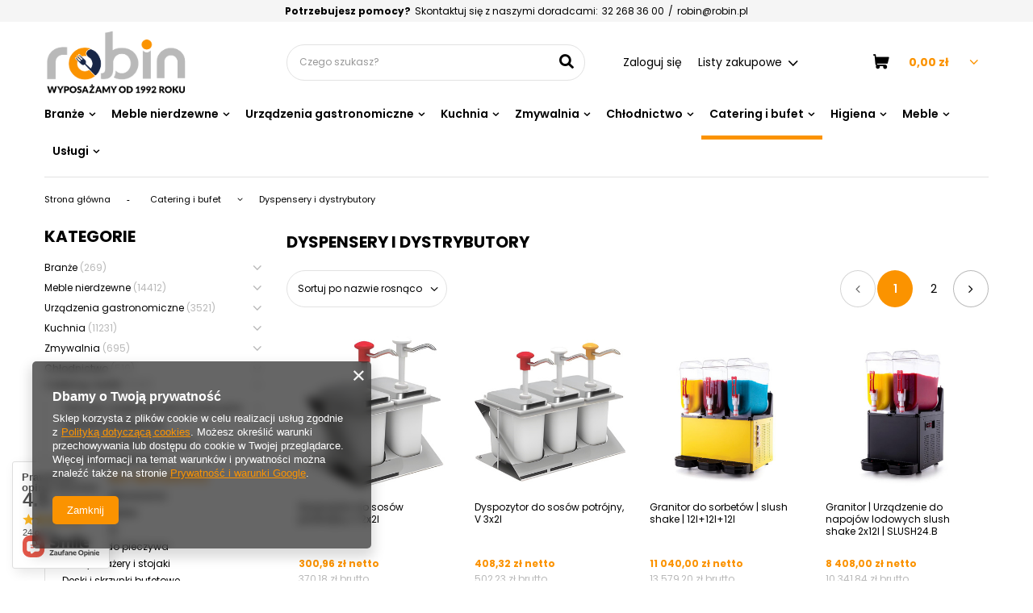

--- FILE ---
content_type: text/html; charset=utf-8
request_url: https://robin.pl/pl/menu/dyspensery-i-dystrybutory-204.html
body_size: 39007
content:
<!DOCTYPE html>
<html lang="pl" class="--freeShipping --vat --gross " ><head><meta name='viewport' content='user-scalable=no, initial-scale = 1.0, maximum-scale = 1.0, width=device-width'/> <link rel="preload" crossorigin="anonymous" as="font" href="/gfx/pol/fontello.woff?v=2"><meta http-equiv="Content-Type" content="text/html; charset=utf-8"><meta http-equiv="X-UA-Compatible" content="IE=edge"><title>Dyspensery i dystrybutory | Catering i bufet Robin.pl</title><meta name="keywords" content="Catering i bufet | Dyspensery i dystrybutory | Robin"><meta name="description" content="Dyspensery i dystrybutory | Catering i bufet"><link rel="icon" href="/gfx/pol/favicon.ico"><meta name="theme-color" content="#FB9300"><meta name="msapplication-navbutton-color" content="#FB9300"><meta name="apple-mobile-web-app-status-bar-style" content="#FB9300"><link rel="stylesheet" type="text/css" href="/gfx/pol/style.css.gzip?r=1643188019"><script>var app_shop={urls:{prefix:'data="/gfx/'.replace('data="', '')+'pol/',graphql:'/graphql/v1/'},vars:{priceType:'gross',priceTypeVat:true,productDeliveryTimeAndAvailabilityWithBasket:false,geoipCountryCode:'US',},txt:{priceTypeText:' brutto',},fn:{},fnrun:{},files:[],graphql:{}};const getCookieByName=(name)=>{const value=`; ${document.cookie}`;const parts = value.split(`; ${name}=`);if(parts.length === 2) return parts.pop().split(';').shift();return false;};if(getCookieByName('freeeshipping_clicked')){document.documentElement.classList.remove('--freeShipping');}if(getCookieByName('rabateCode_clicked')){document.documentElement.classList.remove('--rabateCode');}</script><meta name="robots" content="index,follow"><meta name="rating" content="general"><meta name="Author" content="Robin.pl na bazie IdoSell (www.idosell.com/shop).">
<!-- Begin LoginOptions html -->

<style>
#client_new_social .service_item[data-name="service_Apple"]:before, 
#cookie_login_social_more .service_item[data-name="service_Apple"]:before,
.oscop_contact .oscop_login__service[data-service="Apple"]:before {
    display: block;
    height: 2.6rem;
    content: url('/gfx/standards/apple.svg?r=1743165583');
}
.oscop_contact .oscop_login__service[data-service="Apple"]:before {
    height: auto;
    transform: scale(0.8);
}
#client_new_social .service_item[data-name="service_Apple"]:has(img.service_icon):before,
#cookie_login_social_more .service_item[data-name="service_Apple"]:has(img.service_icon):before,
.oscop_contact .oscop_login__service[data-service="Apple"]:has(img.service_icon):before {
    display: none;
}
</style>

<!-- End LoginOptions html -->

<!-- Open Graph -->
<meta property="og:type" content="website"><meta property="og:url" content="https://robin.pl/pl/menu/dyspensery-i-dystrybutory-204.html
"><meta property="og:title" content="Dyspensery i dystrybutory | Catering i bufet Robin.pl"><meta property="og:description" content="Dyspensery i dystrybutory | Catering i bufet"><meta property="og:site_name" content="Robin.pl"><meta property="og:locale" content="pl_PL"><meta property="og:image" content="https://robin.pl/hpeciai/be5c2a08983c17c78de1942bea4d4cbb/pol_pl_Dyspozytor-do-sosow-podwojny-V-2x2l-1084322_1.jpg"><meta property="og:image:width" content="450"><meta property="og:image:height" content="450"><link rel="manifest" href="https://robin.pl/data/include/pwa/1/manifest.json?t=3"><meta name="apple-mobile-web-app-capable" content="yes"><meta name="apple-mobile-web-app-status-bar-style" content="black"><meta name="apple-mobile-web-app-title" content="robin.pl"><link rel="apple-touch-icon" href="/data/include/pwa/1/icon-128.png"><link rel="apple-touch-startup-image" href="/data/include/pwa/1/logo-512.png" /><meta name="msapplication-TileImage" content="/data/include/pwa/1/icon-144.png"><meta name="msapplication-TileColor" content="#2F3BA2"><meta name="msapplication-starturl" content="/"><script type="application/javascript">var _adblock = true;</script><script async src="/data/include/advertising.js"></script><script type="application/javascript">var statusPWA = {
                online: {
                    txt: "Połączono z internetem",
                    bg: "#5fa341"
                },
                offline: {
                    txt: "Brak połączenia z internetem",
                    bg: "#eb5467"
                }
            }</script><script async type="application/javascript" src="/ajax/js/pwa_online_bar.js?v=1&r=6"></script><script >
window.dataLayer = window.dataLayer || [];
window.gtag = function gtag() {
dataLayer.push(arguments);
}
gtag('consent', 'default', {
'ad_storage': 'denied',
'analytics_storage': 'denied',
'ad_personalization': 'denied',
'ad_user_data': 'denied',
'wait_for_update': 500
});

gtag('set', 'ads_data_redaction', true);
</script><script  class='google_consent_mode_update'>
gtag('consent', 'update', {
'ad_storage': 'granted',
'analytics_storage': 'granted',
'ad_personalization': 'granted',
'ad_user_data': 'granted'
});
</script>
<!-- End Open Graph -->
<link rel="next" href="https://robin.pl/pl/menu/dyspensery-i-dystrybutory-204.html?counter=1"/>
<link rel="canonical" href="https://robin.pl/pl/menu/dyspensery-i-dystrybutory-204.html" />

                <!-- Global site tag (gtag.js) -->
                <script  async src="https://www.googletagmanager.com/gtag/js?id=G-V822P8QY67"></script>
                <script >
                    window.dataLayer = window.dataLayer || [];
                    window.gtag = function gtag(){dataLayer.push(arguments);}
                    gtag('js', new Date());
                    
                    gtag('config', 'G-V822P8QY67');

                </script>
                <link rel="stylesheet" type="text/css" href="/data/designs/15719_69/gfx/pol/custom.css.gzip?r=1709037572"><link rel="preload" as="image" media="(max-width: 420px)" href="/hpeciai/04c5f62ce36652553d192bf23cc39304/pol_is_Dyspozytor-do-sosow-podwojny-V-2x2l-1084322jpg"><link rel="preload" as="image" media="(min-width: 420.1px)" href="/hpeciai/b6b491827cfe5a39ec6536d4c7e109c0/pol_il_Dyspozytor-do-sosow-podwojny-V-2x2l-1084322jpg"><link rel="preload" as="image" media="(max-width: 420px)" href="/hpeciai/69cdb100285d9d1c7d05866fc01f366d/pol_is_Dyspozytor-do-sosow-potrojny-V-3x2l-1084323jpg"><link rel="preload" as="image" media="(min-width: 420.1px)" href="/hpeciai/f29c1946153c6c9b231c08f191aa1579/pol_il_Dyspozytor-do-sosow-potrojny-V-3x2l-1084323jpg"></head><body><script>
					var script = document.createElement('script');
					script.src = app_shop.urls.prefix + 'envelope.js.gzip';

					document.getElementsByTagName('body')[0].insertBefore(script, document.getElementsByTagName('body')[0].firstChild);
				</script><div id="container" class="search_page container"><header class="d-flex flex-nowrap flex-md-wrap mx-md-n3 commercial_banner"><script class="ajaxLoad">
                app_shop.vars.vat_registered = "true";
                app_shop.vars.currency_format = "###,##0.00";
                
                    app_shop.vars.currency_before_value = false;
                
                    app_shop.vars.currency_space = true;
                
                app_shop.vars.symbol = "zł";
                app_shop.vars.id= "PLN";
                app_shop.vars.baseurl = "http://robin.pl/";
                app_shop.vars.sslurl= "https://robin.pl/";
                app_shop.vars.curr_url= "%2Fpl%2Fmenu%2Fdyspensery-i-dystrybutory-204.html";
                

                var currency_decimal_separator = ',';
                var currency_grouping_separator = ' ';

                
                    app_shop.vars.blacklist_extension = ["exe","com","swf","js","php"];
                
                    app_shop.vars.blacklist_mime = ["application/javascript","application/octet-stream","message/http","text/javascript","application/x-deb","application/x-javascript","application/x-shockwave-flash","application/x-msdownload"];
                
                    app_shop.urls.contact = "/pl/contact.html";
                </script><div id="viewType" style="display:none"></div><div id="freeShipping" class="freeShipping"><span class="freeShipping__info">Darmowa dostawa</span><strong class="freeShipping__val">
						od 
						1 231,23 zł</strong><a href="" class="freeShipping__close"></a></div><div id="supportContact" class="supportContact col-12 d-none d-md-flex justify-content-center"><strong>
                    Potrzebujesz pomocy?
                </strong><span>
                     Skontaktuj się z naszymi doradcami:
                </span><div class="supportContact__item --phone "><a href="tel:322683600" title="32 268 36 00">32 268 36 00</a></div><span>
                    /
                </span><div class="supportContact__item --email "><a href="mailto:robin@robin.pl" title="robin@robin.pl">robin@robin.pl</a></div></div><div id="logo" class="col-md-3 d-flex align-items-center"><a href="/" target="_self"><img src="/data/gfx/mask/pol/logo_1_big.png" alt="Sklep Robin.pl" width="2362" height="989"></a></div><form action="https://robin.pl/pl/search.html" method="get" id="menu_search" class="menu_search px-0 col-md-4 px-md-3"><a href="#showSearchForm" class="menu_search__mobile"></a><div class="menu_search__block"><div class="menu_search__item --input"><input class="menu_search__input" type="text" name="text" autocomplete="off" placeholder="Czego szukasz?"><button class="menu_search__submit" type="submit"></button></div><div class="menu_search__item --results search_result"></div></div></form><div id="menu_settings" class="col-md-3   align-items-center justify-content-center justify-content-lg-end"><div id="menu_additional"><a class="account_link" href="https://robin.pl/pl/login.html">Zaloguj się</a><div class="shopping_list_top" data-empty="true"><a href="https://robin.pl/pl/shoppinglist" class="wishlist_link slt_link">Listy zakupowe</a><div class="slt_lists"><ul class="slt_lists__nav"><li class="slt_lists__nav_item" data-list_skeleton="true" data-list_id="true" data-shared="true"><a class="slt_lists__nav_link" data-list_href="true"><span class="slt_lists__nav_name" data-list_name="true"></span><span class="slt_lists__count" data-list_count="true">0</span></a></li></ul><span class="slt_lists__empty">Dodaj do nich produkty, które lubisz i chcesz kupić później.</span></div></div></div></div><div class="shopping_list_top_mobile d-none" data-empty="true"><a href="https://robin.pl/pl/shoppinglist" class="sltm_link"></a></div><div class="sl_choose sl_dialog"><div class="sl_choose__wrapper sl_dialog__wrapper p-4 p-md-5"><div class="sl_choose__item --top sl_dialog_close mb-2"><strong class="sl_choose__label">Zapisz na liście zakupowej</strong></div><div class="sl_choose__item --lists" data-empty="true"><div class="sl_choose__list f-group --radio m-0 d-md-flex align-items-md-center justify-content-md-between" data-list_skeleton="true" data-list_id="true" data-shared="true"><input type="radio" name="add" class="sl_choose__input f-control" id="slChooseRadioSelect" data-list_position="true"><label for="slChooseRadioSelect" class="sl_choose__group_label f-label py-4" data-list_position="true"><span class="sl_choose__sub d-flex align-items-center"><span class="sl_choose__name" data-list_name="true"></span><span class="sl_choose__count" data-list_count="true">0</span></span></label><button type="button" class="sl_choose__button --desktop btn --solid">Zapisz</button></div></div><div class="sl_choose__item --create sl_create mt-4"><a href="#new" class="sl_create__link  align-items-center">Stwórz nową listę zakupową</a><form class="sl_create__form align-items-center"><div class="sl_create__group f-group --small mb-0"><input type="text" class="sl_create__input f-control" required="required"><label class="sl_create__label f-label">Nazwa nowej listy</label></div><button type="submit" class="sl_create__button btn --solid ml-2 ml-md-3">Utwórz listę</button></form></div><div class="sl_choose__item --mobile mt-4 d-flex justify-content-center d-md-none"><button class="sl_choose__button --mobile btn --solid --large">Zapisz</button></div></div></div><div id="menu_basket" class="col-md-2 px-0 pr-md-3 topBasket"><a class="topBasket__sub" href="/basketedit.php"><span class="badge badge-info"></span><strong class="topBasket__price" style="display: none;">0,00 zł</strong></a><div class="topBasket__details --products" style="display: none;"><div class="topBasket__block --labels"><label class="topBasket__item --name">Produkt</label><label class="topBasket__item --sum">Ilość</label><label class="topBasket__item --prices">Cena</label></div><div class="topBasket__block --products"></div></div><div class="topBasket__details --shipping" style="display: none;"><span class="topBasket__name">Koszt dostawy od</span><span id="shipppingCost"></span></div><script>
						app_shop.vars.cache_html = true;
					</script></div><nav id="menu_categories" class="col-md-12 px-0 px-md-3 wide"><button type="button" class="navbar-toggler"><i class="icon-reorder"></i></button><div class="navbar-collapse" id="menu_navbar"><ul class="navbar-nav "><li class="nav-item"><a  href="/pl/menu/branze-1469.html" target="_self" title="Branże" class="nav-link" >Branże</a><ul class="navbar-subnav"><li class="nav-item"><a class="nav-link" href="/pl/menu/wyposazenie-stolowek-1470.html" target="_self">Wyposażenie stołówek</a><ul class="navbar-subsubnav more"><li class="nav-item"><a class="nav-link" href="/pl/menu/zastawa-stolowa-1480.html" target="_self">Zastawa stołowa</a></li><li class="nav-item"><a class="nav-link" href="/pl/menu/sztucce-gastronomiczne-1479.html" target="_self">Sztućce gastronomiczne</a></li><li class="nav-item"><a class="nav-link" href="/pl/menu/meble-nierdzewne-1474.html" target="_self">Meble nierdzewne</a></li><li class="nav-item"><a class="nav-link" href="/pl/menu/garnki-gastronomiczne-1473.html" target="_self">Garnki gastronomiczne</a></li><li class="nav-item"><a class="nav-link" href="/pl/menu/akcesoria-kuchenne-1483.html" target="_self">Akcesoria kuchenne</a></li><li class="nav-item"><a class="nav-link" href="/pl/menu/szatkownice-gastronomiczne-1475.html" target="_self">Szatkownice gastronomiczne</a></li><li class="nav-item"><a class="nav-link" href="/pl/menu/urzadzenia-grzewcze-1472.html" target="_self">Urządzenia grzewcze</a></li><li class="nav-item"><a class="nav-link" href="/pl/menu/urzadzenia-chlodnicze-1476.html" target="_self">Urządzenia chłodnicze</a></li><li class="nav-item"><a class="nav-link" href="/pl/menu/zmywarki-gastronomiczne-1477.html" target="_self">Zmywarki gastronomiczne</a></li><li class="nav-item"><a class="nav-link" href="/pl/menu/urzadzenia-rozdrabniajace-1478.html" target="_self">Urządzenia rozdrabniające</a></li><li class="nav-item"><a class="nav-link" href="/pl/menu/patelnie-gastronomiczne-1481.html" target="_self">Patelnie gastronomiczne</a></li><li class="nav-item"><a class="nav-link" href="/pl/menu/naczynia-gastronomiczne-1482.html" target="_self">Naczynia gastronomiczne</a></li><li class="nav-item display-all more"><a href="##" class="nav-link display-all" txt_alt="- zwiń">
																		+ rozwiń
																	</a></li><li class="nav-item display-all"><a class="nav-link display-all" href="/pl/menu/wyposazenie-stolowek-1470.html">+ Pokaż wszystkie</a></li></ul></li><li class="nav-item"><a class="nav-link" href="/pl/menu/wyposazenie-pizzerii-1471.html" target="_self">Wyposażenie pizzerii</a><ul class="navbar-subsubnav"><li class="nav-item"><a class="nav-link" href="/pl/menu/talerze-do-pizzy-1503.html" target="_self">Talerze do pizzy</a></li></ul></li><li class="nav-item"><a class="nav-link" href="/pl/menu/wyposazenie-ogrodkow-1484.html" target="_self">Wyposażenie ogródków</a><ul class="navbar-subsubnav"><li class="nav-item"><a class="nav-link" href="/pl/menu/krzesla-do-ogrodkow-1485.html" target="_self">Krzesła do ogródków</a></li><li class="nav-item"><a class="nav-link" href="/pl/menu/stoly-do-ogrodkow-1486.html" target="_self">Stoły do ogródków</a></li></ul></li><li class="nav-item"><a class="nav-link" href="/pl/menu/wyposazenie-kebaba-1496.html" target="_self">Wyposażenie kebaba</a><ul class="navbar-subsubnav"><li class="nav-item"><a class="nav-link" href="/pl/menu/opiekacze-gazowe-do-kebaba-1499.html" target="_self">Opiekacze gazowe do kebaba</a></li><li class="nav-item"><a class="nav-link" href="/pl/menu/opiekacze-elektryczne-do-kebaba-1500.html" target="_self">Opiekacze elektryczne do kebaba</a></li><li class="nav-item"><a class="nav-link" href="/pl/menu/noze-elektryczbe-do-kebaba-1498.html" target="_self">Noże elektryczbe do kebaba</a></li><li class="nav-item"><a class="nav-link" href="/pl/menu/szufelki-do-kebaba-1497.html" target="_self">Szufelki do kebaba</a></li></ul></li><li class="nav-item empty"><a class="nav-link" href="/pl/menu/smeg-dla-budzetu-1504.html" target="_self">SMEG dla budżetu</a></li></ul></li><li class="nav-item"><a  href="/pl/menu/meble-nierdzewne-152.html" target="_self" title="Meble nierdzewne" class="nav-link" >Meble nierdzewne</a><ul class="navbar-subnav"><li class="nav-item empty"><a class="nav-link" href="/pl/menu/baseny-nierdzewne-153.html" target="_self">Baseny nierdzewne</a></li><li class="nav-item empty"><a class="nav-link" href="/pl/menu/blaty-nierdzewne-697.html" target="_self">Blaty nierdzewne</a></li><li class="nav-item empty"><a class="nav-link" href="/pl/menu/nadstawki-na-stoly-nierdzewne-334.html" target="_self">Nadstawki na stoły nierdzewne</a></li><li class="nav-item empty"><a class="nav-link" href="/pl/menu/okapy-gastronomiczne-235.html" target="_self">Okapy gastronomiczne</a></li><li class="nav-item empty"><a class="nav-link" href="/pl/menu/podstawy-pod-garnki-335.html" target="_self">Podstawy pod garnki</a></li><li class="nav-item empty"><a class="nav-link" href="/pl/menu/pojemniki-na-odpadki-336.html" target="_self">Pojemniki na odpadki</a></li><li class="nav-item empty"><a class="nav-link" href="/pl/menu/polki-nierdzewne-338.html" target="_self">Półki nierdzewne</a></li><li class="nav-item empty"><a class="nav-link" href="/pl/menu/regaly-nierdzewne-154.html" target="_self">Regały nierdzewne</a></li><li class="nav-item empty"><a class="nav-link" href="/pl/menu/stanowiska-741.html" target="_self">Stanowiska</a></li><li class="nav-item empty"><a class="nav-link" href="/pl/menu/stoly-nierdzewne-332.html" target="_self">Stoły nierdzewne</a></li><li class="nav-item empty"><a class="nav-link" href="/pl/menu/stoly-ze-zlewem-331.html" target="_self">Stoły ze zlewem</a></li><li class="nav-item empty"><a class="nav-link" href="/pl/menu/szafki-nierdzewne-333.html" target="_self">Szafki nierdzewne</a></li><li class="nav-item empty"><a class="nav-link" href="/pl/menu/szafy-nierdzewne-169.html" target="_self">Szafy nierdzewne</a></li><li class="nav-item empty"><a class="nav-link" href="/pl/menu/umywalki-nierdzewne-337.html" target="_self">Umywalki nierdzewne</a></li><li class="nav-item empty"><a class="nav-link" href="/pl/menu/wozki-kelnerskie-i-transportowe-393.html" target="_self">Wózki kelnerskie i transportowe</a></li><li class="nav-item empty"><a class="nav-link" href="/pl/menu/pozostale-meble-nierdzewne-1425.html" target="_self">Pozostałe meble nierdzewne</a></li></ul></li><li class="nav-item"><a  href="/pl/menu/urzadzenia-gastronomiczne-420.html" target="_self" title="Urządzenia gastronomiczne" class="nav-link" >Urządzenia gastronomiczne</a><ul class="navbar-subnav"><li class="nav-item"><a class="nav-link" href="/pl/menu/urzadzenia-grzewcze-187.html" target="_self">Urządzenia grzewcze</a><ul class="navbar-subsubnav more"><li class="nav-item"><a class="nav-link" href="/pl/menu/bemary-gastronomiczne-366.html" target="_self">Bemary gastronomiczne</a></li><li class="nav-item"><a class="nav-link" href="/pl/menu/frytownice-gastronomiczne-364.html" target="_self">Frytownice gastronomiczne</a></li><li class="nav-item"><a class="nav-link" href="/pl/menu/gofrownice-394.html" target="_self">Gofrownice</a></li><li class="nav-item"><a class="nav-link" href="/pl/menu/gyrosy-opiekacze-do-kebaba-312.html" target="_self">Gyrosy - opiekacze do kebaba</a></li><li class="nav-item"><a class="nav-link" href="/pl/menu/kuchenki-elektryczne-indukcyjne-i-mikrofalowe-313.html" target="_self">Kuchenki elektryczne, indukcyjne i mikrofalowe</a></li><li class="nav-item"><a class="nav-link" href="/pl/menu/kuchnie-trzony-gastronomiczne-314.html" target="_self">Kuchnie - trzony gastronomiczne</a></li><li class="nav-item"><a class="nav-link" href="/pl/menu/kotly-warzelne-339.html" target="_self">Kotły warzelne</a></li><li class="nav-item"><a class="nav-link" href="/pl/menu/nadstawki-grzewcze-318.html" target="_self">Nadstawki grzewcze</a></li><li class="nav-item"><a class="nav-link" href="/pl/menu/nalesnikarki-316.html" target="_self">Naleśnikarki</a></li><li class="nav-item"><a class="nav-link" href="/pl/menu/opiekacze-i-tostery-317.html" target="_self">Opiekacze i tostery</a></li><li class="nav-item"><a class="nav-link" href="/pl/menu/patelnie-gastronomiczne-320.html" target="_self">Patelnie gastronomiczne</a></li><li class="nav-item"><a class="nav-link" href="/pl/menu/plyty-grillowe-i-grille-311.html" target="_self">Płyty grillowe i grille</a></li><li class="nav-item"><a class="nav-link" href="/pl/menu/piece-gastronomiczne-1415.html" target="_self">Piece gastronomiczne</a></li><li class="nav-item"><a class="nav-link" href="/pl/menu/podstawy-do-urzadzen-grzewczych-322.html" target="_self">Podstawy do urządzeń grzewczych</a></li><li class="nav-item"><a class="nav-link" href="/pl/menu/rozna-324.html" target="_self">Rożna</a></li><li class="nav-item"><a class="nav-link" href="/pl/menu/stoly-grzewcze-328.html" target="_self">Stoły grzewcze</a></li><li class="nav-item"><a class="nav-link" href="/pl/menu/taborety-elektryczne-i-gazowe-329.html" target="_self">Taborety elektryczne i gazowe</a></li><li class="nav-item"><a class="nav-link" href="/pl/menu/urzadzenia-do-sous-vide-325.html" target="_self">Urządzenia do Sous Vide</a></li><li class="nav-item"><a class="nav-link" href="/pl/menu/warniki-do-makaronu-326.html" target="_self">Warniki do makaronu</a></li><li class="nav-item"><a class="nav-link" href="/pl/menu/witryny-grzewcze-330.html" target="_self">Witryny grzewcze</a></li><li class="nav-item"><a class="nav-link" href="/pl/menu/plyty-grzewcze-737.html" target="_self">Płyty grzewcze</a></li><li class="nav-item"><a class="nav-link" href="/pl/menu/podgrzewacze-do-talerzy-i-filizanek-1407.html" target="_self">Podgrzewacze do talerzy i filiżanek</a></li><li class="nav-item"><a class="nav-link" href="/pl/menu/akcesoria-do-urzadzen-grzewczych-1403.html" target="_self">Akcesoria do urządzeń grzewczych</a></li><li class="nav-item"><a class="nav-link" href="/pl/menu/pozostale-urzadzenia-grzewcze-327.html" target="_self">Pozostałe urządzenia grzewcze</a></li><li class="nav-item"><a class="nav-link" href="/pl/menu/komory-wzrostowe-1421.html" target="_self">Komory wzrostowe</a></li><li class="nav-item display-all more"><a href="##" class="nav-link display-all" txt_alt="- zwiń">
																		+ rozwiń
																	</a></li></ul></li><li class="nav-item"><a class="nav-link" href="/pl/menu/urzadzenia-rozdrabniajace-252.html" target="_self">Urządzenia rozdrabniające</a><ul class="navbar-subsubnav more"><li class="nav-item"><a class="nav-link" href="/pl/menu/czesci-i-akcesoria-do-maszyn-do-miesa-253.html" target="_self">Części i akcesoria do maszyn do mięsa</a></li><li class="nav-item"><a class="nav-link" href="/pl/menu/cuttry-i-bliksery-256.html" target="_self">Cuttry i bliksery</a></li><li class="nav-item"><a class="nav-link" href="/pl/menu/krajalnice-do-pieczywa-259.html" target="_self">Krajalnice do pieczywa</a></li><li class="nav-item"><a class="nav-link" href="/pl/menu/krajalnice-do-wedlin-i-sera-260.html" target="_self">Krajalnice do wędlin i sera</a></li><li class="nav-item"><a class="nav-link" href="/pl/menu/krajalnice-do-wedlin-noze-268.html" target="_self">Krajalnice do wędlin - noże</a></li><li class="nav-item"><a class="nav-link" href="/pl/menu/maszyny-do-mielenia-wilki-262.html" target="_self">Maszyny do mielenia, wilki</a></li><li class="nav-item"><a class="nav-link" href="/pl/menu/miksery-planetarne-254.html" target="_self">Miksery planetarne</a></li><li class="nav-item"><a class="nav-link" href="/pl/menu/miksery-reczne-264.html" target="_self">Miksery ręczne</a></li><li class="nav-item"><a class="nav-link" href="/pl/menu/miksery-spiralne-265.html" target="_self">Miksery spiralne</a></li><li class="nav-item"><a class="nav-link" href="/pl/menu/maszynki-do-makaronu-257.html" target="_self">Maszynki do makaronu</a></li><li class="nav-item"><a class="nav-link" href="/pl/menu/obieraczki-do-ziemniakow-269.html" target="_self">Obieraczki do ziemniaków</a></li><li class="nav-item"><a class="nav-link" href="/pl/menu/prasy-do-burgerow-1458.html" target="_self">Prasy do burgerów</a></li><li class="nav-item"><a class="nav-link" href="/pl/menu/prasy-do-pizzy-1419.html" target="_self">Prasy do pizzy</a></li><li class="nav-item"><a class="nav-link" href="/pl/menu/pily-do-kosci-270.html" target="_self">Piły do kości</a></li><li class="nav-item"><a class="nav-link" href="/pl/menu/roboty-gastronomiczne-i-napedy-258.html" target="_self">Roboty gastronomiczne i napędy</a></li><li class="nav-item"><a class="nav-link" href="/pl/menu/rozdrabniacze-odpadkow-267.html" target="_self">Rozdrabniacze odpadków</a></li><li class="nav-item"><a class="nav-link" href="/pl/menu/separatory-tluszczu-266.html" target="_self">Separatory tłuszczu</a></li><li class="nav-item"><a class="nav-link" href="/pl/menu/steakery-kotleciarki-271.html" target="_self">Steakery (kotleciarki)</a></li><li class="nav-item"><a class="nav-link" href="/pl/menu/szatkownice-elektryczne-272.html" target="_self">Szatkownice elektryczne</a></li><li class="nav-item"><a class="nav-link" href="/pl/menu/tarcze-i-akcesoria-do-szatkownic-261.html" target="_self">Tarcze i akcesoria do szatkownic</a></li><li class="nav-item"><a class="nav-link" href="/pl/menu/tarki-do-sera-elektryczne-263.html" target="_self">Tarki do sera elektryczne</a></li><li class="nav-item"><a class="nav-link" href="/pl/menu/walkownice-do-ciasta-273.html" target="_self">Wałkownice do ciasta</a></li><li class="nav-item"><a class="nav-link" href="/pl/menu/zaokraglarki-i-dzielarki-do-ciasta-797.html" target="_self">Zaokrąglarki i dzielarki do ciasta</a></li><li class="nav-item"><a class="nav-link" href="/pl/menu/akcesoria-do-urzadzen-rozdrabniajacych-1423.html" target="_self">Akcesoria do urządzeń rozdrabniających</a></li><li class="nav-item display-all more"><a href="##" class="nav-link display-all" txt_alt="- zwiń">
																		+ rozwiń
																	</a></li></ul></li><li class="nav-item"><a class="nav-link" href="/pl/menu/inne-urzadzenia-gastronomiczne-155.html" target="_self">Inne urządzenia gastronomiczne</a><ul class="navbar-subsubnav"><li class="nav-item"><a class="nav-link" href="/pl/menu/kloce-masarskie-156.html" target="_self">Kloce masarskie</a></li><li class="nav-item"><a class="nav-link" href="/pl/menu/parasole-grzewcze-i-lampy-157.html" target="_self">Parasole grzewcze i lampy</a></li><li class="nav-item"><a class="nav-link" href="/pl/menu/lampy-owadobojcze-158.html" target="_self">Lampy owadobójcze</a></li><li class="nav-item"><a class="nav-link" href="/pl/menu/uzdatniacze-wody-159.html" target="_self">Uzdatniacze wody</a></li><li class="nav-item"><a class="nav-link" href="/pl/menu/nadziewarki-do-kielbas-160.html" target="_self">Nadziewarki do kiełbas</a></li><li class="nav-item"><a class="nav-link" href="/pl/menu/naswietlacze-do-jaj-i-sterylizatory-161.html" target="_self">Naświetlacze do jaj i sterylizatory</a></li><li class="nav-item"><a class="nav-link" href="/pl/menu/termometry-gastronomiczne-162.html" target="_self">Termometry gastronomiczne</a></li></ul></li></ul></li><li class="nav-item"><a  href="/pl/menu/kuchnia-427.html" target="_self" title="Kuchnia" class="nav-link" >Kuchnia</a><ul class="navbar-subnav"><li class="nav-item"><a class="nav-link" href="/pl/menu/akcesoria-kuchenne-285.html" target="_self">Akcesoria kuchenne</a><ul class="navbar-subsubnav more"><li class="nav-item"><a class="nav-link" href="/pl/menu/blachy-i-siatki-do-pizzy-349.html" target="_self">Blachy i siatki do pizzy</a></li><li class="nav-item"><a class="nav-link" href="/pl/menu/chochle-392.html" target="_self">Chochle</a></li><li class="nav-item"><a class="nav-link" href="/pl/menu/dekoracja-zywnosci-375.html" target="_self">Dekoracja żywności</a></li><li class="nav-item"><a class="nav-link" href="/pl/menu/deski-do-krojenia-383.html" target="_self">Deski do krojenia</a></li><li class="nav-item"><a class="nav-link" href="/pl/menu/lopatki-i-szpatuly-367.html" target="_self">Łopatki i szpatuły</a></li><li class="nav-item"><a class="nav-link" href="/pl/menu/lopaty-do-pizzy-386.html" target="_self">Łopaty do pizzy</a></li><li class="nav-item"><a class="nav-link" href="/pl/menu/lyzki-kuchenne-400.html" target="_self">Łyżki kuchenne</a></li><li class="nav-item"><a class="nav-link" href="/pl/menu/noze-286.html" target="_self">Noże</a></li><li class="nav-item"><a class="nav-link" href="/pl/menu/szczypce-i-pesety-346.html" target="_self">Szczypce i pęsety</a></li><li class="nav-item"><a class="nav-link" href="/pl/menu/rozgi-trzepaczki-ubijaczki-350.html" target="_self">Rózgi, trzepaczki, ubijaczki</a></li><li class="nav-item"><a class="nav-link" href="/pl/menu/pozostale-akcesoria-gastronomiczne-368.html" target="_self">Pozostałe akcesoria gastronomiczne</a></li><li class="nav-item"><a class="nav-link" href="/pl/menu/ostrzalki-do-nozy-378.html" target="_self">Ostrzałki do noży</a></li><li class="nav-item"><a class="nav-link" href="/pl/menu/przybory-do-serwowania-379.html" target="_self">Przybory do serwowania</a></li><li class="nav-item"><a class="nav-link" href="/pl/menu/szatkownice-i-krajalnice-reczne-380.html" target="_self">Szatkownice i krajalnice ręczne</a></li><li class="nav-item"><a class="nav-link" href="/pl/menu/mlynki-do-przypraw-384.html" target="_self">Młynki do przypraw</a></li><li class="nav-item"><a class="nav-link" href="/pl/menu/obieraki-do-warzyw-387.html" target="_self">Obieraki do warzyw</a></li><li class="nav-item"><a class="nav-link" href="/pl/menu/nozyce-i-nozyczki-kuchenne-388.html" target="_self">Nożyce i nożyczki kuchenne</a></li><li class="nav-item"><a class="nav-link" href="/pl/menu/otwieracze-do-puszek-389.html" target="_self">Otwieracze do puszek</a></li><li class="nav-item"><a class="nav-link" href="/pl/menu/miarki-399.html" target="_self">Miarki</a></li><li class="nav-item"><a class="nav-link" href="/pl/menu/sita-i-sitka-401.html" target="_self">Sita i sitka</a></li><li class="nav-item"><a class="nav-link" href="/pl/menu/szufelki-402.html" target="_self">Szufelki</a></li><li class="nav-item"><a class="nav-link" href="/pl/menu/tarki-403.html" target="_self">Tarki</a></li><li class="nav-item"><a class="nav-link" href="/pl/menu/ubijaki-tluczki-404.html" target="_self">Ubijaki, tłuczki</a></li><li class="nav-item"><a class="nav-link" href="/pl/menu/wanny-cedzakowe-cedzaki-lyzki-cedzakowe-405.html" target="_self">Wanny cedzakowe, cedzaki, łyżki cedzakowe</a></li><li class="nav-item"><a class="nav-link" href="/pl/menu/pistolety-wedzarnicze-i-zrebki-786.html" target="_self">Pistolety wędzarnicze i zrębki</a></li><li class="nav-item display-all more"><a href="##" class="nav-link display-all" txt_alt="- zwiń">
																		+ rozwiń
																	</a></li></ul></li><li class="nav-item"><a class="nav-link" href="/pl/menu/akcesoria-cukiernicze-213.html" target="_self">Akcesoria cukiernicze</a><ul class="navbar-subsubnav more"><li class="nav-item"><a class="nav-link" href="/pl/menu/pozostale-akcesoria-cukiernicze-214.html" target="_self">Pozostałe akcesoria cukiernicze</a></li><li class="nav-item"><a class="nav-link" href="/pl/menu/formy-do-pieczenia-i-zapiekania-348.html" target="_self">Formy do pieczenia i zapiekania</a></li><li class="nav-item"><a class="nav-link" href="/pl/menu/rekawy-cukiernicze-351.html" target="_self">Rękawy cukiernicze</a></li><li class="nav-item"><a class="nav-link" href="/pl/menu/noze-i-lopatki-do-ciasta-372.html" target="_self">Noże i łopatki do ciasta</a></li><li class="nav-item"><a class="nav-link" href="/pl/menu/galkownice-i-porcjonery-374.html" target="_self">Gałkownice i porcjonery</a></li><li class="nav-item"><a class="nav-link" href="/pl/menu/blachy-piekarnicze-406.html" target="_self">Blachy piekarnicze</a></li><li class="nav-item"><a class="nav-link" href="/pl/menu/palniki-cukiernicze-407.html" target="_self">Palniki cukiernicze</a></li><li class="nav-item"><a class="nav-link" href="/pl/menu/koncowki-dekoracyjne-do-rekawow-cukierniczych-408.html" target="_self">Końcówki dekoracyjne do rękawów cukierniczych</a></li><li class="nav-item"><a class="nav-link" href="/pl/menu/maty-do-pieczenia-409.html" target="_self">Maty do pieczenia</a></li><li class="nav-item"><a class="nav-link" href="/pl/menu/wycinarki-cukiernicze-410.html" target="_self">Wycinarki cukiernicze</a></li><li class="nav-item"><a class="nav-link" href="/pl/menu/pistolety-do-kremow-i-sosow-411.html" target="_self">Pistolety do kremów i sosów</a></li><li class="nav-item"><a class="nav-link" href="/pl/menu/walki-do-ciasta-412.html" target="_self">Wałki do ciasta</a></li><li class="nav-item display-all more"><a href="##" class="nav-link display-all" txt_alt="- zwiń">
																		+ rozwiń
																	</a></li></ul></li><li class="nav-item"><a class="nav-link" href="/pl/menu/naczynia-gastronomiczne-193.html" target="_self">Naczynia gastronomiczne</a><ul class="navbar-subsubnav more"><li class="nav-item"><a class="nav-link" href="/pl/menu/akcesoria-do-pojemnikow-gn-347.html" target="_self">Akcesoria do pojemników GN</a></li><li class="nav-item"><a class="nav-link" href="/pl/menu/garnki-gastronomiczne-352.html" target="_self">Garnki gastronomiczne</a></li><li class="nav-item"><a class="nav-link" href="/pl/menu/garnki-specjalistyczne-395.html" target="_self">Garnki specjalistyczne</a></li><li class="nav-item"><a class="nav-link" href="/pl/menu/misy-i-wanny-397.html" target="_self">Misy i wanny</a></li><li class="nav-item"><a class="nav-link" href="/pl/menu/patelnie-194.html" target="_self">Patelnie</a></li><li class="nav-item"><a class="nav-link" href="/pl/menu/pojemniki-gn-195.html" target="_self">Pojemniki GN</a></li><li class="nav-item"><a class="nav-link" href="/pl/menu/pojemniki-do-przechowywania-i-transportu-zywnosci-376.html" target="_self">Pojemniki do przechowywania i transportu żywności</a></li><li class="nav-item"><a class="nav-link" href="/pl/menu/pokrywy-gn-196.html" target="_self">Pokrywy GN</a></li><li class="nav-item"><a class="nav-link" href="/pl/menu/rondle-gastronomiczne-362.html" target="_self">Rondle gastronomiczne</a></li><li class="nav-item"><a class="nav-link" href="/pl/menu/pokrywy-do-garnkow-patelni-rondli-396.html" target="_self">Pokrywy do garnków, patelni, rondli</a></li><li class="nav-item"><a class="nav-link" href="/pl/menu/wiadra-363.html" target="_self">Wiadra</a></li><li class="nav-item"><a class="nav-link" href="/pl/menu/sloiki-1461.html" target="_self">Słoiki</a></li><li class="nav-item display-all more"><a href="##" class="nav-link display-all" txt_alt="- zwiń">
																		+ rozwiń
																	</a></li></ul></li><li class="nav-item"><a class="nav-link" href="/pl/menu/pakowarki-prozniowe-184.html" target="_self">Pakowarki próżniowe</a><ul class="navbar-subsubnav"><li class="nav-item"><a class="nav-link" href="/pl/menu/pakowarki-prozniowe-185.html" target="_self">Pakowarki próżniowe</a></li><li class="nav-item"><a class="nav-link" href="/pl/menu/worki-do-pakowarek-prozniowych-186.html" target="_self">Worki do pakowarek próżniowych</a></li></ul></li><li class="nav-item"><a class="nav-link" href="/pl/menu/zastawa-stolowa-292.html" target="_self">Zastawa stołowa</a><ul class="navbar-subsubnav more"><li class="nav-item"><a class="nav-link" href="/pl/menu/zastawa-z-porcelany-293.html" target="_self">Zastawa z porcelany</a></li><li class="nav-item"><a class="nav-link" href="/pl/menu/zastawa-ze-stali-nierdzewnej-294.html" target="_self">Zastawa ze stali nierdzewnej</a></li><li class="nav-item"><a class="nav-link" href="/pl/menu/zastawa-ze-szkla-295.html" target="_self">Zastawa ze szkła</a></li><li class="nav-item"><a class="nav-link" href="/pl/menu/zastawa-z-polipropylenu-1464.html" target="_self">Zastawa z polipropylenu</a></li><li class="nav-item"><a class="nav-link" href="/pl/menu/zastawa-z-poliweglanu-1465.html" target="_self">Zastawa z poliwęglanu</a></li><li class="nav-item"><a class="nav-link" href="/pl/menu/zastawa-emaliowana-698.html" target="_self">Zastawa emaliowana</a></li><li class="nav-item"><a class="nav-link" href="/pl/menu/zastawa-z-kamionki-1466.html" target="_self">Zastawa z kamionki</a></li><li class="nav-item"><a class="nav-link" href="/pl/menu/zastawa-z-melaminy-296.html" target="_self">Zastawa z melaminy</a></li><li class="nav-item"><a class="nav-link" href="/pl/menu/sztucce-gastronomiczne-304.html" target="_self">Sztućce gastronomiczne</a></li><li class="nav-item"><a class="nav-link" href="/pl/menu/dzbanki-do-napojow-299.html" target="_self">Dzbanki do napojów</a></li><li class="nav-item"><a class="nav-link" href="/pl/menu/karafki-i-dekantery-297.html" target="_self">Karafki i dekantery</a></li><li class="nav-item"><a class="nav-link" href="/pl/menu/kieliszki-i-szklanki-300.html" target="_self">Kieliszki i szklanki</a></li><li class="nav-item"><a class="nav-link" href="/pl/menu/koszyki-do-pieczywa-i-koszyczki-303.html" target="_self">Koszyki do pieczywa i koszyczki</a></li><li class="nav-item"><a class="nav-link" href="/pl/menu/kufle-pokale-i-szklanki-do-piwa-301.html" target="_self">Kufle, pokale i szklanki do piwa</a></li><li class="nav-item"><a class="nav-link" href="/pl/menu/naczynia-do-zapiekania-305.html" target="_self">Naczynia do zapiekania</a></li><li class="nav-item"><a class="nav-link" href="/pl/menu/popielniczki-307.html" target="_self">Popielniczki</a></li><li class="nav-item"><a class="nav-link" href="/pl/menu/pucharki-do-lodow-i-deserow-309.html" target="_self">Pucharki do lodów i deserów</a></li><li class="nav-item"><a class="nav-link" href="/pl/menu/zestawy-do-przypraw-298.html" target="_self">Zestawy do przypraw</a></li><li class="nav-item display-all more"><a href="##" class="nav-link display-all" txt_alt="- zwiń">
																		+ rozwiń
																	</a></li></ul></li><li class="nav-item"><a class="nav-link" href="/pl/menu/wagi-elektroniczne-281.html" target="_self">Wagi elektroniczne</a><ul class="navbar-subsubnav"><li class="nav-item"><a class="nav-link" href="/pl/menu/wagi-sklepowe-i-gastronomiczne-282.html" target="_self">Wagi sklepowe i gastronomiczne</a></li><li class="nav-item"><a class="nav-link" href="/pl/menu/wagi-magazynowe-284.html" target="_self">Wagi magazynowe</a></li></ul></li><li class="nav-item empty"><a class="nav-link" href="/pl/menu/naklejki-731.html" target="_self">Naklejki</a></li></ul></li><li class="nav-item"><a  href="/pl/menu/zmywalnia-422.html" target="_self" title="Zmywalnia" class="nav-link" >Zmywalnia</a><ul class="navbar-subnav"><li class="nav-item empty"><a class="nav-link" href="/pl/menu/zmywarki-gastronomiczne-do-naczyn-288.html" target="_self">Zmywarki gastronomiczne do naczyń</a></li><li class="nav-item empty"><a class="nav-link" href="/pl/menu/kosze-do-zmywarek-gastronomicznych-289.html" target="_self">Kosze do zmywarek gastronomicznych</a></li><li class="nav-item empty"><a class="nav-link" href="/pl/menu/wyparzacze-290.html" target="_self">Wyparzacze</a></li><li class="nav-item empty"><a class="nav-link" href="/pl/menu/akcesoria-do-zmywalni-371.html" target="_self">Akcesoria do zmywalni</a></li></ul></li><li class="nav-item"><a  href="/pl/menu/chlodnictwo-421.html" target="_self" title="Chłodnictwo" class="nav-link" >Chłodnictwo</a><ul class="navbar-subnav"><li class="nav-item empty"><a class="nav-link" href="/pl/menu/chlodnicze-altany-kwiatowe-237.html" target="_self">Chłodnicze altany kwiatowe</a></li><li class="nav-item empty"><a class="nav-link" href="/pl/menu/stoly-chlodnicze-245.html" target="_self">Stoły chłodnicze</a></li><li class="nav-item empty"><a class="nav-link" href="/pl/menu/stoly-mroznicze-246.html" target="_self">Stoły mroźnicze</a></li><li class="nav-item empty"><a class="nav-link" href="/pl/menu/szafy-chlodnicze-247.html" target="_self">Szafy chłodnicze</a></li><li class="nav-item empty"><a class="nav-link" href="/pl/menu/szafy-chlodniczo-mroznicze-248.html" target="_self">Szafy chłodniczo-mroźnicze</a></li><li class="nav-item empty"><a class="nav-link" href="/pl/menu/podstawy-chlodnicze-1495.html" target="_self">Podstawy chłodnicze</a></li><li class="nav-item empty"><a class="nav-link" href="/pl/menu/lady-chlodnicze-239.html" target="_self">Lady chłodnicze</a></li><li class="nav-item empty"><a class="nav-link" href="/pl/menu/lodowki-barowe-240.html" target="_self">Lodówki barowe</a></li><li class="nav-item empty"><a class="nav-link" href="/pl/menu/nadstawki-chlodnicze-241.html" target="_self">Nadstawki chłodnicze</a></li><li class="nav-item empty"><a class="nav-link" href="/pl/menu/schladzarki-i-schladzarko-zamrazarki-szokowe-243.html" target="_self">Schładzarki i schładzarko-zamrażarki szokowe</a></li><li class="nav-item empty"><a class="nav-link" href="/pl/menu/witryny-cukiernicze-244.html" target="_self">Witryny cukiernicze</a></li><li class="nav-item empty"><a class="nav-link" href="/pl/menu/szafy-do-sezonowania-miesa-1401.html" target="_self">Szafy do sezonowania mięsa</a></li><li class="nav-item empty"><a class="nav-link" href="/pl/menu/szafy-mroznicze-249.html" target="_self">Szafy mroźnicze</a></li><li class="nav-item empty"><a class="nav-link" href="/pl/menu/witryny-chlodnicze-250.html" target="_self">Witryny chłodnicze</a></li><li class="nav-item empty"><a class="nav-link" href="/pl/menu/zamrazarki-gastronomiczne-251.html" target="_self">Zamrażarki gastronomiczne</a></li><li class="nav-item empty"><a class="nav-link" href="/pl/menu/wanny-chlodnicze-740.html" target="_self">Wanny chłodnicze</a></li><li class="nav-item empty"><a class="nav-link" href="/pl/menu/akcesoria-do-urzadzen-chlodniczych-795.html" target="_self">Akcesoria do urządzeń chłodniczych</a></li></ul></li><li class="nav-item active"><a  href="/pl/menu/catering-i-bufet-203.html" target="_self" title="Catering i bufet" class="nav-link active" >Catering i bufet</a><ul class="navbar-subnav"><li class="nav-item"><a class="nav-link" href="/pl/menu/termosy-i-pojemniki-termoizolacyjne-228.html" target="_self">Termosy i pojemniki termoizolacyjne</a><ul class="navbar-subsubnav"><li class="nav-item"><a class="nav-link" href="/pl/menu/torby-termoizolacyjne-229.html" target="_self">Torby termoizolacyjne</a></li><li class="nav-item"><a class="nav-link" href="/pl/menu/pojemniki-termoizolacyjne-230.html" target="_self">Pojemniki termoizolacyjne</a></li><li class="nav-item"><a class="nav-link" href="/pl/menu/termosy-konferencyjne-231.html" target="_self">Termosy konferencyjne</a></li><li class="nav-item"><a class="nav-link" href="/pl/menu/termosy-gastronomiczne-232.html" target="_self">Termosy gastronomiczne</a></li></ul></li><li class="nav-item"><a class="nav-link" href="/pl/menu/tekstylia-bankietowe-749.html" target="_self">Tekstylia bankietowe</a><ul class="navbar-subsubnav"><li class="nav-item"><a class="nav-link" href="/pl/menu/obrusy-750.html" target="_self">Obrusy</a></li><li class="nav-item"><a class="nav-link" href="/pl/menu/pokrowce-751.html" target="_self">Pokrowce</a></li></ul></li><li class="nav-item"><a class="nav-link" href="/pl/menu/sprzet-i-urzadzenia-do-baru-197.html" target="_self">Sprzęt i urządzenia do baru</a><ul class="navbar-subsubnav more"><li class="nav-item"><a class="nav-link" href="/pl/menu/akcesoria-barmanskie-198.html" target="_self">Akcesoria barmańskie</a></li><li class="nav-item"><a class="nav-link" href="/pl/menu/blendery-barmanskie-i-akcesoria-201.html" target="_self">Blendery barmańskie i akcesoria</a></li><li class="nav-item"><a class="nav-link" href="/pl/menu/dyspensery-barmanskie-205.html" target="_self">Dyspensery barmańskie</a></li><li class="nav-item"><a class="nav-link" href="/pl/menu/ekspresy-do-kawy-218.html" target="_self">Ekspresy do kawy</a></li><li class="nav-item"><a class="nav-link" href="/pl/menu/korkociagi-i-otwieracze-barmanskie-206.html" target="_self">Korkociągi i otwieracze barmańskie</a></li><li class="nav-item"><a class="nav-link" href="/pl/menu/kostkarki-do-lodu-216.html" target="_self">Kostkarki do lodu</a></li><li class="nav-item"><a class="nav-link" href="/pl/menu/kruszarki-do-lodu-207.html" target="_self">Kruszarki do lodu</a></li><li class="nav-item"><a class="nav-link" href="/pl/menu/luskarki-do-lodu-217.html" target="_self">Łuskarki do lodu</a></li><li class="nav-item"><a class="nav-link" href="/pl/menu/nalewaki-dozowniki-i-miarki-do-alkoholu-210.html" target="_self">Nalewaki, dozowniki i miarki do alkoholu</a></li><li class="nav-item"><a class="nav-link" href="/pl/menu/miksery-i-roboty-barmanskie-208.html" target="_self">Miksery i roboty barmańskie</a></li><li class="nav-item"><a class="nav-link" href="/pl/menu/mlynki-do-kawy-219.html" target="_self">Młynki do kawy</a></li><li class="nav-item"><a class="nav-link" href="/pl/menu/shakery-barmanskie-209.html" target="_self">Shakery barmańskie</a></li><li class="nav-item"><a class="nav-link" href="/pl/menu/sokowirowki-i-wyciskacze-211.html" target="_self">Sokowirówki i wyciskacze</a></li><li class="nav-item"><a class="nav-link" href="/pl/menu/syfony-do-wody-sodowej-i-bitej-smietany-212.html" target="_self">Syfony do wody sodowej i bitej śmietany</a></li><li class="nav-item"><a class="nav-link" href="/pl/menu/tabliczki-informacyjne-226.html" target="_self">Tabliczki informacyjne</a></li><li class="nav-item"><a class="nav-link" href="/pl/menu/tace-kelnerskie-222.html" target="_self">Tace kelnerskie</a></li><li class="nav-item"><a class="nav-link" href="/pl/menu/wiaderka-do-szampana-wina-i-ponczu-225.html" target="_self">Wiaderka do szampana, wina i ponczu</a></li><li class="nav-item display-all more"><a href="##" class="nav-link display-all" txt_alt="- zwiń">
																		+ rozwiń
																	</a></li></ul></li><li class="nav-item"><a class="nav-link" href="/pl/menu/kosze-transportowe-1452.html" target="_self">Kosze transportowe</a><ul class="navbar-subsubnav"><li class="nav-item"><a class="nav-link" href="/pl/menu/kosze-do-szkla-1453.html" target="_self">Kosze do szkła</a></li></ul></li><li class="nav-item active empty"><a class="nav-link active" href="/pl/menu/dyspensery-i-dystrybutory-204.html" target="_self">Dyspensery i dystrybutory</a></li><li class="nav-item empty"><a class="nav-link" href="/pl/menu/tace-do-serwowania-220.html" target="_self">Tace do serwowania</a></li><li class="nav-item empty"><a class="nav-link" href="/pl/menu/tace-kelnerskie-221.html" target="_self">Tace kelnerskie</a></li><li class="nav-item empty"><a class="nav-link" href="/pl/menu/fingerfood-1468.html" target="_self">Fingerfood</a></li><li class="nav-item empty"><a class="nav-link" href="/pl/menu/zestawy-do-pieczywa-302.html" target="_self">Zestawy do pieczywa</a></li><li class="nav-item empty"><a class="nav-link" href="/pl/menu/patery-etazery-i-stojaki-306.html" target="_self">Patery, etażery i stojaki</a></li><li class="nav-item empty"><a class="nav-link" href="/pl/menu/deski-i-skrzynki-bufetowe-1467.html" target="_self">Deski i skrzynki bufetowe</a></li><li class="nav-item empty"><a class="nav-link" href="/pl/menu/warniki-do-wody-i-zaparzacze-342.html" target="_self">Warniki do wody i zaparzacze</a></li><li class="nav-item empty"><a class="nav-link" href="/pl/menu/zastawa-bufetowa-353.html" target="_self">Zastawa bufetowa</a></li><li class="nav-item empty"><a class="nav-link" href="/pl/menu/wozki-kelnerskie-360.html" target="_self">Wózki kelnerskie</a></li><li class="nav-item empty"><a class="nav-link" href="/pl/menu/wozki-transportowe-373.html" target="_self">Wózki transportowe</a></li><li class="nav-item empty"><a class="nav-link" href="/pl/menu/lampy-grzewcze-do-potraw-365.html" target="_self">Lampy grzewcze do potraw</a></li><li class="nav-item empty"><a class="nav-link" href="/pl/menu/podgrzewacze-do-potraw-369.html" target="_self">Podgrzewacze do potraw</a></li><li class="nav-item empty"><a class="nav-link" href="/pl/menu/czekoladziarki-i-fontanny-do-czekolady-370.html" target="_self">Czekoladziarki i fontanny do czekolady</a></li><li class="nav-item empty"><a class="nav-link" href="/pl/menu/pozostale-akcesoria-cateringowe-385.html" target="_self">Pozostałe akcesoria cateringowe</a></li><li class="nav-item empty"><a class="nav-link" href="/pl/menu/ekspozytory-413.html" target="_self">Ekspozytory</a></li><li class="nav-item empty"><a class="nav-link" href="/pl/menu/podgrzewacze-kociolki-do-zup-414.html" target="_self">Podgrzewacze - kociołki do zup</a></li><li class="nav-item empty"><a class="nav-link" href="/pl/menu/paliwo-do-podgrzewaczy-415.html" target="_self">Paliwo do podgrzewaczy</a></li><li class="nav-item empty"><a class="nav-link" href="/pl/menu/witryny-ekspozycyjne-417.html" target="_self">Witryny ekspozycyjne</a></li><li class="nav-item empty"><a class="nav-link" href="/pl/menu/wozki-bufetowe-1427.html" target="_self">Wózki bufetowe</a></li><li class="nav-item empty"><a class="nav-link" href="/pl/menu/lampy-i-zarowki-1429.html" target="_self">Lampy i żarówki</a></li></ul></li><li class="nav-item"><a  href="/pl/menu/higiena-426.html" target="_self" title="Higiena" class="nav-link" >Higiena</a><ul class="navbar-subnav"><li class="nav-item"><a class="nav-link" href="/pl/menu/urzadzenia-sanitarne-dla-gastronomii-274.html" target="_self">Urządzenia sanitarne dla gastronomii</a><ul class="navbar-subsubnav"><li class="nav-item"><a class="nav-link" href="/pl/menu/baterie-gastronomiczne-275.html" target="_self">Baterie gastronomiczne</a></li><li class="nav-item"><a class="nav-link" href="/pl/menu/dozowniki-i-dyspensery-276.html" target="_self">Dozowniki i dyspensery</a></li><li class="nav-item"><a class="nav-link" href="/pl/menu/podajniki-recznikow-papierowych-277.html" target="_self">Podajniki ręczników papierowych</a></li><li class="nav-item"><a class="nav-link" href="/pl/menu/suszarki-do-rak-i-wlosow-278.html" target="_self">Suszarki do rąk i włosów</a></li><li class="nav-item"><a class="nav-link" href="/pl/menu/umywalki-bezdotykowe-280.html" target="_self">Umywalki bezdotykowe</a></li><li class="nav-item"><a class="nav-link" href="/pl/menu/slupki-higieniczne-800.html" target="_self">Słupki higieniczne</a></li></ul></li><li class="nav-item empty"><a class="nav-link" href="/pl/menu/chemia-gastronomiczna-192.html" target="_self">Chemia gastronomiczna</a></li><li class="nav-item empty"><a class="nav-link" href="/pl/menu/pojemniki-na-odpadki-227.html" target="_self">Pojemniki na odpadki</a></li><li class="nav-item empty"><a class="nav-link" href="/pl/menu/akcesoria-do-sprzatania-357.html" target="_self">Akcesoria do sprzątania</a></li><li class="nav-item empty"><a class="nav-link" href="/pl/menu/odziez-dla-gastronomii-358.html" target="_self">Odzież dla gastronomii</a></li></ul></li><li class="nav-item"><a  href="/pl/menu/meble-424.html" target="_self" title="Meble" class="nav-link" >Meble</a><ul class="navbar-subnav"><li class="nav-item"><a class="nav-link" href="/pl/menu/meble-cateringowe-425.html" target="_self">Meble cateringowe</a><ul class="navbar-subsubnav"><li class="nav-item"><a class="nav-link" href="/pl/menu/stoly-cateringowe-757.html" target="_self">Stoły cateringowe</a></li><li class="nav-item"><a class="nav-link" href="/pl/menu/krzesla-i-lawki-cateringowe-769.html" target="_self">Krzesła i ławki cateringowe</a></li></ul></li><li class="nav-item"><a class="nav-link" href="/pl/menu/krzesla-779.html" target="_self">Krzesła</a><ul class="navbar-subsubnav"><li class="nav-item"><a class="nav-link" href="/pl/menu/krzesla-do-ogrodkow-1487.html" target="_self">Krzesła do ogródków</a></li><li class="nav-item"><a class="nav-link" href="/pl/menu/krzesla-nowowczesne-781.html" target="_self">Krzesła nowowczesne</a></li></ul></li><li class="nav-item"><a class="nav-link" href="/pl/menu/stoly-i-blaty-764.html" target="_self">Stoły i blaty</a><ul class="navbar-subsubnav"><li class="nav-item"><a class="nav-link" href="/pl/menu/stoly-kawiarniane-i-barowe-1490.html" target="_self">Stoły kawiarniane i barowe</a></li><li class="nav-item"><a class="nav-link" href="/pl/menu/stoly-cateringowe-1492.html" target="_self">Stoły cateringowe</a></li></ul></li><li class="nav-item"><a class="nav-link" href="/pl/menu/meble-socjalne-i-magazynowe-176.html" target="_self">Meble socjalne i magazynowe</a><ul class="navbar-subsubnav"><li class="nav-item"><a class="nav-link" href="/pl/menu/regaly-magazynowe-183.html" target="_self">Regały magazynowe</a></li></ul></li><li class="nav-item empty"><a class="nav-link" href="/pl/menu/polki-1408.html" target="_self">Półki</a></li><li class="nav-item empty"><a class="nav-link" href="/pl/menu/wieszaki-733.html" target="_self">Wieszaki</a></li></ul></li><li class="nav-item"><span title="Usługi" class="nav-link" >Usługi</span><ul class="navbar-subnav"><li class="nav-item empty"><a class="nav-link" href="https://robin.pl/pl/cms/dotacje-kpo-dla-horeca-2024-36.html" target="_self">Dotacje KPO dla HoReCa 2024</a></li><li class="nav-item empty"><a class="nav-link" href="https://robin.pl/pl/cms/kompleksowa-dokumentacja-do-realizacji-inwestycyjnych-33.html" target="_self">Dokumentacja przetargowa</a></li><li class="nav-item empty"><a class="nav-link" href="https://robin.pl/pl/cms/uslugi-serwisowe-34.html" target="_self">Usługi serwisowe</a></li><li class="nav-item empty"><a class="nav-link" href="https://robin.pl/pl/blog-categories/nasze-realizacje-4.html" target="_blank">Nasze realizacje</a></li><li class="nav-item empty"><a class="nav-link" href="https://robin.pl/pl/blog/architekt-wnetrz-w-robin-pl-1669291104.html" target="_self">Architekt wnętrz</a></li></ul></li></ul></div></nav><div id="breadcrumbs" class="breadcrumbs col-md-12"><div class="back_button"><button id="back_button"><i class="icon-angle-left"></i> Wstecz</button></div><div class="list_wrapper"><ol><li class="bc-main"><span><a href="/">Strona główna</a></span></li><li class="bc-item-1 --more"><a href="/pl/menu/catering-i-bufet-203.html">Catering i bufet</a><ul class="breadcrumbs__sub"><li class="breadcrumbs__item"><a class="breadcrumbs__link --link" href="/pl/menu/termosy-i-pojemniki-termoizolacyjne-228.html">Termosy i pojemniki termoizolacyjne</a></li><li class="breadcrumbs__item"><a class="breadcrumbs__link --link" href="/pl/menu/tekstylia-bankietowe-749.html">Tekstylia bankietowe</a></li><li class="breadcrumbs__item"><a class="breadcrumbs__link --link" href="/pl/menu/sprzet-i-urzadzenia-do-baru-197.html">Sprzęt i urządzenia do baru</a></li><li class="breadcrumbs__item"><a class="breadcrumbs__link --link" href="/pl/menu/kosze-transportowe-1452.html">Kosze transportowe</a></li><li class="breadcrumbs__item"><a class="breadcrumbs__link --link" href="/pl/menu/dyspensery-i-dystrybutory-204.html">Dyspensery i dystrybutory</a></li><li class="breadcrumbs__item"><a class="breadcrumbs__link --link" href="/pl/menu/tace-do-serwowania-220.html">Tace do serwowania</a></li><li class="breadcrumbs__item"><a class="breadcrumbs__link --link" href="/pl/menu/tace-kelnerskie-221.html">Tace kelnerskie</a></li><li class="breadcrumbs__item"><a class="breadcrumbs__link --link" href="/pl/menu/fingerfood-1468.html">Fingerfood</a></li><li class="breadcrumbs__item"><a class="breadcrumbs__link --link" href="/pl/menu/zestawy-do-pieczywa-302.html">Zestawy do pieczywa</a></li><li class="breadcrumbs__item"><a class="breadcrumbs__link --link" href="/pl/menu/patery-etazery-i-stojaki-306.html">Patery, etażery i stojaki</a></li><li class="breadcrumbs__item"><a class="breadcrumbs__link --link" href="/pl/menu/deski-i-skrzynki-bufetowe-1467.html">Deski i skrzynki bufetowe</a></li><li class="breadcrumbs__item"><a class="breadcrumbs__link --link" href="/pl/menu/warniki-do-wody-i-zaparzacze-342.html">Warniki do wody i zaparzacze</a></li><li class="breadcrumbs__item"><a class="breadcrumbs__link --link" href="/pl/menu/zastawa-bufetowa-353.html">Zastawa bufetowa</a></li><li class="breadcrumbs__item"><a class="breadcrumbs__link --link" href="/pl/menu/wozki-kelnerskie-360.html">Wózki kelnerskie</a></li><li class="breadcrumbs__item"><a class="breadcrumbs__link --link" href="/pl/menu/wozki-transportowe-373.html">Wózki transportowe</a></li><li class="breadcrumbs__item"><a class="breadcrumbs__link --link" href="/pl/menu/lampy-grzewcze-do-potraw-365.html">Lampy grzewcze do potraw</a></li><li class="breadcrumbs__item"><a class="breadcrumbs__link --link" href="/pl/menu/podgrzewacze-do-potraw-369.html">Podgrzewacze do potraw</a></li><li class="breadcrumbs__item"><a class="breadcrumbs__link --link" href="/pl/menu/czekoladziarki-i-fontanny-do-czekolady-370.html">Czekoladziarki i fontanny do czekolady</a></li><li class="breadcrumbs__item"><a class="breadcrumbs__link --link" href="/pl/menu/pozostale-akcesoria-cateringowe-385.html">Pozostałe akcesoria cateringowe</a></li><li class="breadcrumbs__item"><a class="breadcrumbs__link --link" href="/pl/menu/ekspozytory-413.html">Ekspozytory</a></li><li class="breadcrumbs__item"><a class="breadcrumbs__link --link" href="/pl/menu/podgrzewacze-kociolki-do-zup-414.html">Podgrzewacze - kociołki do zup</a></li><li class="breadcrumbs__item"><a class="breadcrumbs__link --link" href="/pl/menu/paliwo-do-podgrzewaczy-415.html">Paliwo do podgrzewaczy</a></li><li class="breadcrumbs__item"><a class="breadcrumbs__link --link" href="/pl/menu/witryny-ekspozycyjne-417.html">Witryny ekspozycyjne</a></li><li class="breadcrumbs__item"><a class="breadcrumbs__link --link" href="/pl/menu/wozki-bufetowe-1427.html">Wózki bufetowe</a></li><li class="breadcrumbs__item"><a class="breadcrumbs__link --link" href="/pl/menu/lampy-i-zarowki-1429.html">Lampy i żarówki</a></li></ul></li><li class="bc-item-2 bc-active"><span>Dyspensery i dystrybutory</span></li></ol></div></div></header><div id="layout" class="row clearfix"><aside class="col-3"><section class="shopping_list_menu"><div class="shopping_list_menu__block --lists slm_lists" data-empty="true"><span class="slm_lists__label">Listy zakupowe</span><ul class="slm_lists__nav"><li class="slm_lists__nav_item" data-list_skeleton="true" data-list_id="true" data-shared="true"><a class="slm_lists__nav_link" data-list_href="true"><span class="slm_lists__nav_name" data-list_name="true"></span><span class="slm_lists__count" data-list_count="true">0</span></a></li><li class="slm_lists__nav_header"><span class="slm_lists__label">Listy zakupowe</span></li></ul><a href="#manage" class="slm_lists__manage d-none align-items-center d-md-flex">Zarządzaj listami</a></div><div class="shopping_list_menu__block --bought slm_bought"><a class="slm_bought__link d-flex" href="https://robin.pl/pl/products-bought.html">
						Lista dotychczas zamówionych produktów
					</a></div><div class="shopping_list_menu__block --info slm_info"><strong class="slm_info__label d-block mb-3">Jak działa lista zakupowa?</strong><ul class="slm_info__list"><li class="slm_info__list_item d-flex mb-3">
							Po zalogowaniu możesz umieścić i przechowywać na liście zakupowej dowolną liczbę produktów nieskończenie długo.
						</li><li class="slm_info__list_item d-flex mb-3">
							Dodanie produktu do listy zakupowej nie oznacza automatycznie jego rezerwacji.
						</li><li class="slm_info__list_item d-flex mb-3">
							Dla niezalogowanych klientów lista zakupowa przechowywana jest do momentu wygaśnięcia sesji (około 24h).
						</li></ul></div></section><div id="mobileCategories" class="mobileCategories"><div class="mobileCategories__item --menu"><a class="mobileCategories__link --active" href="#" data-ids="#menu_search,.shopping_list_menu,#menu_search,#menu_navbar,#menu_navbar3, #menu_blog">
                            Menu
                        </a></div><div class="mobileCategories__item --account"><a class="mobileCategories__link" href="#" data-ids="#menu_contact,#login_menu_block">
                            Konto
                        </a></div></div><div class="setMobileGrid" data-item="#menu_navbar"></div><div class="setMobileGrid" data-item="#menu_navbar3" data-ismenu1="true"></div><div class="setMobileGrid" data-item="#menu_blog"></div><div class="login_menu_block d-lg-none" id="login_menu_block"><a class="sign_in_link" href="/login.php" title=""><i class="icon-user"></i><span>Zaloguj się</span></a><a class="registration_link" href="/client-new.php?register" title=""><i class="icon-lock"></i><span>Zarejestruj się</span></a><a class="order_status_link" href="/order-open.php" title=""><i class="icon-globe"></i><span>Sprawdź status zamówienia</span></a></div><div class="setMobileGrid" data-item="#menu_contact"></div><div class="setMobileGrid" data-item="#menu_settings"></div><div id="menu_categories2"><span class="menu_categories_label">
				Kategorie
				</span><ul class="first_lvl"><li class="first_lvl__item"><a href="/pl/menu/branze-1469.html" target="_self">Branże<span class="quantity">(269)</span></a><ul class="second_lvl"><li class="second_lvl__item"><a href="/pl/menu/wyposazenie-stolowek-1470.html" target="_self">Wyposażenie stołówek<span class="quantity">(174)</span></a><ul class="third_lvl"><li class="third_lvl"><a href="/pl/menu/zastawa-stolowa-1480.html" target="_self">Zastawa stołowa</a></li><li class="third_lvl"><a href="/pl/menu/sztucce-gastronomiczne-1479.html" target="_self">Sztućce gastronomiczne</a></li><li class="third_lvl"><a href="/pl/menu/meble-nierdzewne-1474.html" target="_self">Meble nierdzewne</a></li><li class="third_lvl"><a href="/pl/menu/garnki-gastronomiczne-1473.html" target="_self">Garnki gastronomiczne</a></li><li class="third_lvl"><a href="/pl/menu/akcesoria-kuchenne-1483.html" target="_self">Akcesoria kuchenne</a></li><li class="third_lvl"><a href="/pl/menu/szatkownice-gastronomiczne-1475.html" target="_self">Szatkownice gastronomiczne</a></li><li class="third_lvl"><a href="/pl/menu/urzadzenia-grzewcze-1472.html" target="_self">Urządzenia grzewcze</a></li><li class="third_lvl"><a href="/pl/menu/urzadzenia-chlodnicze-1476.html" target="_self">Urządzenia chłodnicze</a></li><li class="third_lvl"><a href="/pl/menu/zmywarki-gastronomiczne-1477.html" target="_self">Zmywarki gastronomiczne</a></li><li class="third_lvl"><a href="/pl/menu/urzadzenia-rozdrabniajace-1478.html" target="_self">Urządzenia rozdrabniające</a></li><li class="third_lvl"><a href="/pl/menu/patelnie-gastronomiczne-1481.html" target="_self">Patelnie gastronomiczne</a></li><li class="third_lvl"><a href="/pl/menu/naczynia-gastronomiczne-1482.html" target="_self">Naczynia gastronomiczne</a></li></ul></li><li class="second_lvl__item"><a href="/pl/menu/wyposazenie-pizzerii-1471.html" target="_self">Wyposażenie pizzerii<span class="quantity">(20)</span></a><ul class="third_lvl"><li class="third_lvl"><a href="/pl/menu/talerze-do-pizzy-1503.html" target="_self">Talerze do pizzy</a></li></ul></li><li class="second_lvl__item"><a href="/pl/menu/wyposazenie-ogrodkow-1484.html" target="_self">Wyposażenie ogródków<span class="quantity">(15)</span></a><ul class="third_lvl"><li class="third_lvl"><a href="/pl/menu/krzesla-do-ogrodkow-1485.html" target="_self">Krzesła do ogródków</a></li><li class="third_lvl"><a href="/pl/menu/stoly-do-ogrodkow-1486.html" target="_self">Stoły do ogródków</a></li></ul></li><li class="second_lvl__item"><a href="/pl/menu/wyposazenie-kebaba-1496.html" target="_self">Wyposażenie kebaba<span class="quantity">(45)</span></a><ul class="third_lvl"><li class="third_lvl"><a href="/pl/menu/opiekacze-gazowe-do-kebaba-1499.html" target="_self">Opiekacze gazowe do kebaba</a></li><li class="third_lvl"><a href="/pl/menu/opiekacze-elektryczne-do-kebaba-1500.html" target="_self">Opiekacze elektryczne do kebaba</a></li><li class="third_lvl"><a href="/pl/menu/noze-elektryczbe-do-kebaba-1498.html" target="_self">Noże elektryczbe do kebaba</a></li><li class="third_lvl"><a href="/pl/menu/szufelki-do-kebaba-1497.html" target="_self">Szufelki do kebaba</a></li></ul></li><li class="second_lvl__item"><a href="/pl/menu/smeg-dla-budzetu-1504.html" target="_self">SMEG dla budżetu<span class="quantity">(15)</span></a></li></ul></li><li class="first_lvl__item"><a href="/pl/menu/meble-nierdzewne-152.html" target="_self">Meble nierdzewne<span class="quantity">(14412)</span></a><ul class="second_lvl"><li class="second_lvl__item"><a href="/pl/menu/baseny-nierdzewne-153.html" target="_self">Baseny nierdzewne<span class="quantity">(225)</span></a></li><li class="second_lvl__item"><a href="/pl/menu/blaty-nierdzewne-697.html" target="_self">Blaty nierdzewne<span class="quantity">(82)</span></a></li><li class="second_lvl__item"><a href="/pl/menu/nadstawki-na-stoly-nierdzewne-334.html" target="_self">Nadstawki na stoły nierdzewne<span class="quantity">(180)</span></a></li><li class="second_lvl__item"><a href="/pl/menu/okapy-gastronomiczne-235.html" target="_self">Okapy gastronomiczne<span class="quantity">(4533)</span></a></li><li class="second_lvl__item"><a href="/pl/menu/podstawy-pod-garnki-335.html" target="_self">Podstawy pod garnki<span class="quantity">(17)</span></a></li><li class="second_lvl__item"><a href="/pl/menu/pojemniki-na-odpadki-336.html" target="_self">Pojemniki na odpadki<span class="quantity">(7)</span></a></li><li class="second_lvl__item"><a href="/pl/menu/polki-nierdzewne-338.html" target="_self">Półki nierdzewne<span class="quantity">(657)</span></a></li><li class="second_lvl__item"><a href="/pl/menu/regaly-nierdzewne-154.html" target="_self">Regały nierdzewne<span class="quantity">(940)</span></a></li><li class="second_lvl__item"><a href="/pl/menu/stanowiska-741.html" target="_self">Stanowiska<span class="quantity">(45)</span></a></li><li class="second_lvl__item"><a href="/pl/menu/stoly-nierdzewne-332.html" target="_self">Stoły nierdzewne<span class="quantity">(3229)</span></a></li><li class="second_lvl__item"><a href="/pl/menu/stoly-ze-zlewem-331.html" target="_self">Stoły ze zlewem<span class="quantity">(2931)</span></a></li><li class="second_lvl__item"><a href="/pl/menu/szafki-nierdzewne-333.html" target="_self">Szafki nierdzewne<span class="quantity">(215)</span></a></li><li class="second_lvl__item"><a href="/pl/menu/szafy-nierdzewne-169.html" target="_self">Szafy nierdzewne<span class="quantity">(1040)</span></a></li><li class="second_lvl__item"><a href="/pl/menu/umywalki-nierdzewne-337.html" target="_self">Umywalki nierdzewne<span class="quantity">(84)</span></a></li><li class="second_lvl__item"><a href="/pl/menu/wozki-kelnerskie-i-transportowe-393.html" target="_self">Wózki kelnerskie i transportowe<span class="quantity">(125)</span></a></li><li class="second_lvl__item"><a href="/pl/menu/pozostale-meble-nierdzewne-1425.html" target="_self">Pozostałe meble nierdzewne<span class="quantity">(112)</span></a></li></ul></li><li class="first_lvl__item"><a href="/pl/menu/urzadzenia-gastronomiczne-420.html" target="_self">Urządzenia gastronomiczne<span class="quantity">(3521)</span></a><ul class="second_lvl"><li class="second_lvl__item"><a href="/pl/menu/urzadzenia-grzewcze-187.html" target="_self">Urządzenia grzewcze<span class="quantity">(2819)</span></a><ul class="third_lvl"><li class="third_lvl"><a href="/pl/menu/bemary-gastronomiczne-366.html" target="_self">Bemary gastronomiczne</a></li><li class="third_lvl"><a href="/pl/menu/frytownice-gastronomiczne-364.html" target="_self">Frytownice gastronomiczne</a></li><li class="third_lvl"><a href="/pl/menu/gofrownice-394.html" target="_self">Gofrownice</a></li><li class="third_lvl"><a href="/pl/menu/gyrosy-opiekacze-do-kebaba-312.html" target="_self">Gyrosy - opiekacze do kebaba</a></li><li class="third_lvl"><a href="/pl/menu/kuchenki-elektryczne-indukcyjne-i-mikrofalowe-313.html" target="_self">Kuchenki elektryczne, indukcyjne i mikrofalowe</a></li><li class="third_lvl"><a href="/pl/menu/kuchnie-trzony-gastronomiczne-314.html" target="_self">Kuchnie - trzony gastronomiczne</a></li><li class="third_lvl"><a href="/pl/menu/kotly-warzelne-339.html" target="_self">Kotły warzelne</a></li><li class="third_lvl"><a href="/pl/menu/nadstawki-grzewcze-318.html" target="_self">Nadstawki grzewcze</a></li><li class="third_lvl"><a href="/pl/menu/nalesnikarki-316.html" target="_self">Naleśnikarki</a></li><li class="third_lvl"><a href="/pl/menu/opiekacze-i-tostery-317.html" target="_self">Opiekacze i tostery</a></li><li class="third_lvl"><a href="/pl/menu/patelnie-gastronomiczne-320.html" target="_self">Patelnie gastronomiczne</a></li><li class="third_lvl"><a href="/pl/menu/plyty-grillowe-i-grille-311.html" target="_self">Płyty grillowe i grille</a></li><li class="third_lvl"><a href="/pl/menu/piece-gastronomiczne-1415.html" target="_self">Piece gastronomiczne</a><ul class="fourth_lvl"><li class="fourth_lvl"><a href="/pl/menu/piece-do-pizzy-321.html" target="_self">Piece do pizzy</a></li><li class="fourth_lvl"><a href="/pl/menu/piece-konwekcyjno-parowe-188.html" target="_self">Piece konwekcyjno-parowe</a></li><li class="fourth_lvl"><a href="/pl/menu/piece-konwekcyjne-i-piekarniki-323.html" target="_self">Piece konwekcyjne i piekarniki</a></li><li class="fourth_lvl"><a href="/pl/menu/piece-tunelowe-1416.html" target="_self">Piece tunelowe</a></li><li class="fourth_lvl"><a href="/pl/menu/ruszty-do-piecow-345.html" target="_self">Ruszty do pieców</a></li><li class="fourth_lvl"><a href="/pl/menu/piece-konwekcyjno-mikrofalowe-1502.html" target="_self">Piece konwekcyjno-mikrofalowe</a></li></ul></li><li class="third_lvl"><a href="/pl/menu/podstawy-do-urzadzen-grzewczych-322.html" target="_self">Podstawy do urządzeń grzewczych</a></li><li class="third_lvl"><a href="/pl/menu/rozna-324.html" target="_self">Rożna</a></li><li class="third_lvl"><a href="/pl/menu/stoly-grzewcze-328.html" target="_self">Stoły grzewcze</a></li><li class="third_lvl"><a href="/pl/menu/taborety-elektryczne-i-gazowe-329.html" target="_self">Taborety elektryczne i gazowe</a></li><li class="third_lvl"><a href="/pl/menu/urzadzenia-do-sous-vide-325.html" target="_self">Urządzenia do Sous Vide</a></li><li class="third_lvl"><a href="/pl/menu/warniki-do-makaronu-326.html" target="_self">Warniki do makaronu</a></li><li class="third_lvl"><a href="/pl/menu/witryny-grzewcze-330.html" target="_self">Witryny grzewcze</a></li><li class="third_lvl"><a href="/pl/menu/plyty-grzewcze-737.html" target="_self">Płyty grzewcze</a></li><li class="third_lvl"><a href="/pl/menu/podgrzewacze-do-talerzy-i-filizanek-1407.html" target="_self">Podgrzewacze do talerzy i filiżanek</a></li><li class="third_lvl"><a href="/pl/menu/akcesoria-do-urzadzen-grzewczych-1403.html" target="_self">Akcesoria do urządzeń grzewczych</a></li><li class="third_lvl"><a href="/pl/menu/pozostale-urzadzenia-grzewcze-327.html" target="_self">Pozostałe urządzenia grzewcze</a></li><li class="third_lvl"><a href="/pl/menu/komory-wzrostowe-1421.html" target="_self">Komory wzrostowe</a></li></ul></li><li class="second_lvl__item"><a href="/pl/menu/urzadzenia-rozdrabniajace-252.html" target="_self">Urządzenia rozdrabniające<span class="quantity">(611)</span></a><ul class="third_lvl"><li class="third_lvl"><a href="/pl/menu/czesci-i-akcesoria-do-maszyn-do-miesa-253.html" target="_self">Części i akcesoria do maszyn do mięsa</a></li><li class="third_lvl"><a href="/pl/menu/cuttry-i-bliksery-256.html" target="_self">Cuttry i bliksery</a></li><li class="third_lvl"><a href="/pl/menu/krajalnice-do-pieczywa-259.html" target="_self">Krajalnice do pieczywa</a></li><li class="third_lvl"><a href="/pl/menu/krajalnice-do-wedlin-i-sera-260.html" target="_self">Krajalnice do wędlin i sera</a></li><li class="third_lvl"><a href="/pl/menu/krajalnice-do-wedlin-noze-268.html" target="_self">Krajalnice do wędlin - noże</a></li><li class="third_lvl"><a href="/pl/menu/maszyny-do-mielenia-wilki-262.html" target="_self">Maszyny do mielenia, wilki</a></li><li class="third_lvl"><a href="/pl/menu/miksery-planetarne-254.html" target="_self">Miksery planetarne</a></li><li class="third_lvl"><a href="/pl/menu/miksery-reczne-264.html" target="_self">Miksery ręczne</a></li><li class="third_lvl"><a href="/pl/menu/miksery-spiralne-265.html" target="_self">Miksery spiralne</a></li><li class="third_lvl"><a href="/pl/menu/maszynki-do-makaronu-257.html" target="_self">Maszynki do makaronu</a></li><li class="third_lvl"><a href="/pl/menu/obieraczki-do-ziemniakow-269.html" target="_self">Obieraczki do ziemniaków</a></li><li class="third_lvl"><a href="/pl/menu/prasy-do-burgerow-1458.html" target="_self">Prasy do burgerów</a></li><li class="third_lvl"><a href="/pl/menu/prasy-do-pizzy-1419.html" target="_self">Prasy do pizzy</a></li><li class="third_lvl"><a href="/pl/menu/pily-do-kosci-270.html" target="_self">Piły do kości</a></li><li class="third_lvl"><a href="/pl/menu/roboty-gastronomiczne-i-napedy-258.html" target="_self">Roboty gastronomiczne i napędy</a></li><li class="third_lvl"><a href="/pl/menu/rozdrabniacze-odpadkow-267.html" target="_self">Rozdrabniacze odpadków</a></li><li class="third_lvl"><a href="/pl/menu/separatory-tluszczu-266.html" target="_self">Separatory tłuszczu</a></li><li class="third_lvl"><a href="/pl/menu/steakery-kotleciarki-271.html" target="_self">Steakery (kotleciarki)</a></li><li class="third_lvl"><a href="/pl/menu/szatkownice-elektryczne-272.html" target="_self">Szatkownice elektryczne</a></li><li class="third_lvl"><a href="/pl/menu/tarcze-i-akcesoria-do-szatkownic-261.html" target="_self">Tarcze i akcesoria do szatkownic</a></li><li class="third_lvl"><a href="/pl/menu/tarki-do-sera-elektryczne-263.html" target="_self">Tarki do sera elektryczne</a></li><li class="third_lvl"><a href="/pl/menu/walkownice-do-ciasta-273.html" target="_self">Wałkownice do ciasta</a></li><li class="third_lvl"><a href="/pl/menu/zaokraglarki-i-dzielarki-do-ciasta-797.html" target="_self">Zaokrąglarki i dzielarki do ciasta</a></li><li class="third_lvl"><a href="/pl/menu/akcesoria-do-urzadzen-rozdrabniajacych-1423.html" target="_self">Akcesoria do urządzeń rozdrabniających</a></li></ul></li><li class="second_lvl__item"><a href="/pl/menu/inne-urzadzenia-gastronomiczne-155.html" target="_self">Inne urządzenia gastronomiczne<span class="quantity">(91)</span></a><ul class="third_lvl"><li class="third_lvl"><a href="/pl/menu/kloce-masarskie-156.html" target="_self">Kloce masarskie</a></li><li class="third_lvl"><a href="/pl/menu/parasole-grzewcze-i-lampy-157.html" target="_self">Parasole grzewcze i lampy</a></li><li class="third_lvl"><a href="/pl/menu/lampy-owadobojcze-158.html" target="_self">Lampy owadobójcze</a></li><li class="third_lvl"><a href="/pl/menu/uzdatniacze-wody-159.html" target="_self">Uzdatniacze wody</a></li><li class="third_lvl"><a href="/pl/menu/nadziewarki-do-kielbas-160.html" target="_self">Nadziewarki do kiełbas</a></li><li class="third_lvl"><a href="/pl/menu/naswietlacze-do-jaj-i-sterylizatory-161.html" target="_self">Naświetlacze do jaj i sterylizatory</a></li><li class="third_lvl"><a href="/pl/menu/termometry-gastronomiczne-162.html" target="_self">Termometry gastronomiczne</a></li></ul></li></ul></li><li class="first_lvl__item"><a href="/pl/menu/kuchnia-427.html" target="_self">Kuchnia<span class="quantity">(11231)</span></a><ul class="second_lvl"><li class="second_lvl__item"><a href="/pl/menu/akcesoria-kuchenne-285.html" target="_self">Akcesoria kuchenne<span class="quantity">(1265)</span></a><ul class="third_lvl"><li class="third_lvl"><a href="/pl/menu/blachy-i-siatki-do-pizzy-349.html" target="_self">Blachy i siatki do pizzy</a></li><li class="third_lvl"><a href="/pl/menu/chochle-392.html" target="_self">Chochle</a></li><li class="third_lvl"><a href="/pl/menu/dekoracja-zywnosci-375.html" target="_self">Dekoracja żywności</a></li><li class="third_lvl"><a href="/pl/menu/deski-do-krojenia-383.html" target="_self">Deski do krojenia</a></li><li class="third_lvl"><a href="/pl/menu/lopatki-i-szpatuly-367.html" target="_self">Łopatki i szpatuły</a></li><li class="third_lvl"><a href="/pl/menu/lopaty-do-pizzy-386.html" target="_self">Łopaty do pizzy</a></li><li class="third_lvl"><a href="/pl/menu/lyzki-kuchenne-400.html" target="_self">Łyżki kuchenne</a></li><li class="third_lvl"><a href="/pl/menu/noze-286.html" target="_self">Noże</a></li><li class="third_lvl"><a href="/pl/menu/szczypce-i-pesety-346.html" target="_self">Szczypce i pęsety</a></li><li class="third_lvl"><a href="/pl/menu/rozgi-trzepaczki-ubijaczki-350.html" target="_self">Rózgi, trzepaczki, ubijaczki</a></li><li class="third_lvl"><a href="/pl/menu/pozostale-akcesoria-gastronomiczne-368.html" target="_self">Pozostałe akcesoria gastronomiczne</a></li><li class="third_lvl"><a href="/pl/menu/ostrzalki-do-nozy-378.html" target="_self">Ostrzałki do noży</a></li><li class="third_lvl"><a href="/pl/menu/przybory-do-serwowania-379.html" target="_self">Przybory do serwowania</a></li><li class="third_lvl"><a href="/pl/menu/szatkownice-i-krajalnice-reczne-380.html" target="_self">Szatkownice i krajalnice ręczne</a></li><li class="third_lvl"><a href="/pl/menu/mlynki-do-przypraw-384.html" target="_self">Młynki do przypraw</a></li><li class="third_lvl"><a href="/pl/menu/obieraki-do-warzyw-387.html" target="_self">Obieraki do warzyw</a></li><li class="third_lvl"><a href="/pl/menu/nozyce-i-nozyczki-kuchenne-388.html" target="_self">Nożyce i nożyczki kuchenne</a></li><li class="third_lvl"><a href="/pl/menu/otwieracze-do-puszek-389.html" target="_self">Otwieracze do puszek</a></li><li class="third_lvl"><a href="/pl/menu/miarki-399.html" target="_self">Miarki</a></li><li class="third_lvl"><a href="/pl/menu/sita-i-sitka-401.html" target="_self">Sita i sitka</a></li><li class="third_lvl"><a href="/pl/menu/szufelki-402.html" target="_self">Szufelki</a></li><li class="third_lvl"><a href="/pl/menu/tarki-403.html" target="_self">Tarki</a></li><li class="third_lvl"><a href="/pl/menu/ubijaki-tluczki-404.html" target="_self">Ubijaki, tłuczki</a></li><li class="third_lvl"><a href="/pl/menu/wanny-cedzakowe-cedzaki-lyzki-cedzakowe-405.html" target="_self">Wanny cedzakowe, cedzaki, łyżki cedzakowe</a></li><li class="third_lvl"><a href="/pl/menu/pistolety-wedzarnicze-i-zrebki-786.html" target="_self">Pistolety wędzarnicze i zrębki</a></li></ul></li><li class="second_lvl__item"><a href="/pl/menu/akcesoria-cukiernicze-213.html" target="_self">Akcesoria cukiernicze<span class="quantity">(205)</span></a><ul class="third_lvl"><li class="third_lvl"><a href="/pl/menu/pozostale-akcesoria-cukiernicze-214.html" target="_self">Pozostałe akcesoria cukiernicze</a></li><li class="third_lvl"><a href="/pl/menu/formy-do-pieczenia-i-zapiekania-348.html" target="_self">Formy do pieczenia i zapiekania</a></li><li class="third_lvl"><a href="/pl/menu/rekawy-cukiernicze-351.html" target="_self">Rękawy cukiernicze</a></li><li class="third_lvl"><a href="/pl/menu/noze-i-lopatki-do-ciasta-372.html" target="_self">Noże i łopatki do ciasta</a></li><li class="third_lvl"><a href="/pl/menu/galkownice-i-porcjonery-374.html" target="_self">Gałkownice i porcjonery</a></li><li class="third_lvl"><a href="/pl/menu/blachy-piekarnicze-406.html" target="_self">Blachy piekarnicze</a></li><li class="third_lvl"><a href="/pl/menu/palniki-cukiernicze-407.html" target="_self">Palniki cukiernicze</a></li><li class="third_lvl"><a href="/pl/menu/koncowki-dekoracyjne-do-rekawow-cukierniczych-408.html" target="_self">Końcówki dekoracyjne do rękawów cukierniczych</a></li><li class="third_lvl"><a href="/pl/menu/maty-do-pieczenia-409.html" target="_self">Maty do pieczenia</a></li><li class="third_lvl"><a href="/pl/menu/wycinarki-cukiernicze-410.html" target="_self">Wycinarki cukiernicze</a></li><li class="third_lvl"><a href="/pl/menu/pistolety-do-kremow-i-sosow-411.html" target="_self">Pistolety do kremów i sosów</a></li><li class="third_lvl"><a href="/pl/menu/walki-do-ciasta-412.html" target="_self">Wałki do ciasta</a></li></ul></li><li class="second_lvl__item"><a href="/pl/menu/naczynia-gastronomiczne-193.html" target="_self">Naczynia gastronomiczne<span class="quantity">(2301)</span></a><ul class="third_lvl"><li class="third_lvl"><a href="/pl/menu/akcesoria-do-pojemnikow-gn-347.html" target="_self">Akcesoria do pojemników GN</a></li><li class="third_lvl"><a href="/pl/menu/garnki-gastronomiczne-352.html" target="_self">Garnki gastronomiczne</a></li><li class="third_lvl"><a href="/pl/menu/garnki-specjalistyczne-395.html" target="_self">Garnki specjalistyczne</a></li><li class="third_lvl"><a href="/pl/menu/misy-i-wanny-397.html" target="_self">Misy i wanny</a></li><li class="third_lvl"><a href="/pl/menu/patelnie-194.html" target="_self">Patelnie</a></li><li class="third_lvl"><a href="/pl/menu/pojemniki-gn-195.html" target="_self">Pojemniki GN</a></li><li class="third_lvl"><a href="/pl/menu/pojemniki-do-przechowywania-i-transportu-zywnosci-376.html" target="_self">Pojemniki do przechowywania i transportu żywności</a></li><li class="third_lvl"><a href="/pl/menu/pokrywy-gn-196.html" target="_self">Pokrywy GN</a></li><li class="third_lvl"><a href="/pl/menu/rondle-gastronomiczne-362.html" target="_self">Rondle gastronomiczne</a></li><li class="third_lvl"><a href="/pl/menu/pokrywy-do-garnkow-patelni-rondli-396.html" target="_self">Pokrywy do garnków, patelni, rondli</a></li><li class="third_lvl"><a href="/pl/menu/wiadra-363.html" target="_self">Wiadra</a></li><li class="third_lvl"><a href="/pl/menu/sloiki-1461.html" target="_self">Słoiki</a></li></ul></li><li class="second_lvl__item"><a href="/pl/menu/pakowarki-prozniowe-184.html" target="_self">Pakowarki próżniowe<span class="quantity">(48)</span></a><ul class="third_lvl"><li class="third_lvl"><a href="/pl/menu/pakowarki-prozniowe-185.html" target="_self">Pakowarki próżniowe</a></li><li class="third_lvl"><a href="/pl/menu/worki-do-pakowarek-prozniowych-186.html" target="_self">Worki do pakowarek próżniowych</a></li></ul></li><li class="second_lvl__item"><a href="/pl/menu/zastawa-stolowa-292.html" target="_self">Zastawa stołowa<span class="quantity">(7459)</span></a><ul class="third_lvl"><li class="third_lvl"><a href="/pl/menu/zastawa-z-porcelany-293.html" target="_self">Zastawa z porcelany</a><ul class="fourth_lvl"><li class="fourth_lvl"><a href="/pl/menu/hendi-702.html" target="_self">Hendi</a></li><li class="fourth_lvl"><a href="/pl/menu/stalgast-703.html" target="_self">Stalgast</a></li><li class="fourth_lvl"><a href="/pl/menu/fine-dine-704.html" target="_self">Fine Dine</a></li><li class="fourth_lvl"><a href="/pl/menu/dajar-1445.html" target="_self">Dajar</a></li><li class="fourth_lvl"><a href="/pl/menu/tom-gast-1460.html" target="_self">TOM-GAST</a></li><li class="fourth_lvl"><a href="/pl/menu/alva-1463.html" target="_self">ALVA</a></li></ul></li><li class="third_lvl"><a href="/pl/menu/zastawa-ze-stali-nierdzewnej-294.html" target="_self">Zastawa ze stali nierdzewnej</a></li><li class="third_lvl"><a href="/pl/menu/zastawa-ze-szkla-295.html" target="_self">Zastawa ze szkła</a></li><li class="third_lvl"><a href="/pl/menu/zastawa-z-polipropylenu-1464.html" target="_self">Zastawa z polipropylenu</a></li><li class="third_lvl"><a href="/pl/menu/zastawa-z-poliweglanu-1465.html" target="_self">Zastawa z poliwęglanu</a></li><li class="third_lvl"><a href="/pl/menu/zastawa-emaliowana-698.html" target="_self">Zastawa emaliowana</a></li><li class="third_lvl"><a href="/pl/menu/zastawa-z-kamionki-1466.html" target="_self">Zastawa z kamionki</a></li><li class="third_lvl"><a href="/pl/menu/zastawa-z-melaminy-296.html" target="_self">Zastawa z melaminy</a></li><li class="third_lvl"><a href="/pl/menu/sztucce-gastronomiczne-304.html" target="_self">Sztućce gastronomiczne</a></li><li class="third_lvl"><a href="/pl/menu/dzbanki-do-napojow-299.html" target="_self">Dzbanki do napojów</a></li><li class="third_lvl"><a href="/pl/menu/karafki-i-dekantery-297.html" target="_self">Karafki i dekantery</a></li><li class="third_lvl"><a href="/pl/menu/kieliszki-i-szklanki-300.html" target="_self">Kieliszki i szklanki</a></li><li class="third_lvl"><a href="/pl/menu/koszyki-do-pieczywa-i-koszyczki-303.html" target="_self">Koszyki do pieczywa i koszyczki</a></li><li class="third_lvl"><a href="/pl/menu/kufle-pokale-i-szklanki-do-piwa-301.html" target="_self">Kufle, pokale i szklanki do piwa</a></li><li class="third_lvl"><a href="/pl/menu/naczynia-do-zapiekania-305.html" target="_self">Naczynia do zapiekania</a></li><li class="third_lvl"><a href="/pl/menu/popielniczki-307.html" target="_self">Popielniczki</a></li><li class="third_lvl"><a href="/pl/menu/pucharki-do-lodow-i-deserow-309.html" target="_self">Pucharki do lodów i deserów</a></li><li class="third_lvl"><a href="/pl/menu/zestawy-do-przypraw-298.html" target="_self">Zestawy do przypraw</a></li></ul></li><li class="second_lvl__item"><a href="/pl/menu/wagi-elektroniczne-281.html" target="_self">Wagi elektroniczne<span class="quantity">(19)</span></a><ul class="third_lvl"><li class="third_lvl"><a href="/pl/menu/wagi-sklepowe-i-gastronomiczne-282.html" target="_self">Wagi sklepowe i gastronomiczne</a></li><li class="third_lvl"><a href="/pl/menu/wagi-magazynowe-284.html" target="_self">Wagi magazynowe</a></li></ul></li><li class="second_lvl__item"><a href="/pl/menu/naklejki-731.html" target="_self">Naklejki<span class="quantity">(10)</span></a></li></ul></li><li class="first_lvl__item"><a href="/pl/menu/zmywalnia-422.html" target="_self">Zmywalnia<span class="quantity">(695)</span></a><ul class="second_lvl"><li class="second_lvl__item"><a href="/pl/menu/zmywarki-gastronomiczne-do-naczyn-288.html" target="_self">Zmywarki gastronomiczne do naczyń<span class="quantity">(154)</span></a></li><li class="second_lvl__item"><a href="/pl/menu/kosze-do-zmywarek-gastronomicznych-289.html" target="_self">Kosze do zmywarek gastronomicznych<span class="quantity">(523)</span></a></li><li class="second_lvl__item"><a href="/pl/menu/wyparzacze-290.html" target="_self">Wyparzacze<span class="quantity">(1)</span></a></li><li class="second_lvl__item"><a href="/pl/menu/akcesoria-do-zmywalni-371.html" target="_self">Akcesoria do zmywalni<span class="quantity">(17)</span></a></li></ul></li><li class="first_lvl__item"><a href="/pl/menu/chlodnictwo-421.html" target="_self">Chłodnictwo<span class="quantity">(510)</span></a><ul class="second_lvl"><li class="second_lvl__item"><a href="/pl/menu/chlodnicze-altany-kwiatowe-237.html" target="_self">Chłodnicze altany kwiatowe<span class="quantity">(6)</span></a></li><li class="second_lvl__item"><a href="/pl/menu/stoly-chlodnicze-245.html" target="_self">Stoły chłodnicze<span class="quantity">(29)</span></a></li><li class="second_lvl__item"><a href="/pl/menu/stoly-mroznicze-246.html" target="_self">Stoły mroźnicze<span class="quantity">(7)</span></a></li><li class="second_lvl__item"><a href="/pl/menu/szafy-chlodnicze-247.html" target="_self">Szafy chłodnicze<span class="quantity">(187)</span></a></li><li class="second_lvl__item"><a href="/pl/menu/szafy-chlodniczo-mroznicze-248.html" target="_self">Szafy chłodniczo-mroźnicze<span class="quantity">(2)</span></a></li><li class="second_lvl__item"><a href="/pl/menu/podstawy-chlodnicze-1495.html" target="_self">Podstawy chłodnicze<span class="quantity">(8)</span></a></li><li class="second_lvl__item"><a href="/pl/menu/lady-chlodnicze-239.html" target="_self">Lady chłodnicze<span class="quantity">(4)</span></a></li><li class="second_lvl__item"><a href="/pl/menu/lodowki-barowe-240.html" target="_self">Lodówki barowe<span class="quantity">(21)</span></a></li><li class="second_lvl__item"><a href="/pl/menu/nadstawki-chlodnicze-241.html" target="_self">Nadstawki chłodnicze<span class="quantity">(20)</span></a></li><li class="second_lvl__item"><a href="/pl/menu/schladzarki-i-schladzarko-zamrazarki-szokowe-243.html" target="_self">Schładzarki i schładzarko-zamrażarki szokowe<span class="quantity">(5)</span></a></li><li class="second_lvl__item"><a href="/pl/menu/witryny-cukiernicze-244.html" target="_self">Witryny cukiernicze<span class="quantity">(27)</span></a></li><li class="second_lvl__item"><a href="/pl/menu/szafy-do-sezonowania-miesa-1401.html" target="_self">Szafy do sezonowania mięsa<span class="quantity">(34)</span></a></li><li class="second_lvl__item"><a href="/pl/menu/szafy-mroznicze-249.html" target="_self">Szafy mroźnicze<span class="quantity">(31)</span></a></li><li class="second_lvl__item"><a href="/pl/menu/witryny-chlodnicze-250.html" target="_self">Witryny chłodnicze<span class="quantity">(104)</span></a></li><li class="second_lvl__item"><a href="/pl/menu/zamrazarki-gastronomiczne-251.html" target="_self">Zamrażarki gastronomiczne<span class="quantity">(13)</span></a></li><li class="second_lvl__item"><a href="/pl/menu/wanny-chlodnicze-740.html" target="_self">Wanny chłodnicze<span class="quantity">(5)</span></a></li><li class="second_lvl__item"><a href="/pl/menu/akcesoria-do-urzadzen-chlodniczych-795.html" target="_self">Akcesoria do urządzeń chłodniczych<span class="quantity">(7)</span></a></li></ul></li><li class="first_lvl active"><a href="/pl/menu/catering-i-bufet-203.html" target="_self">Catering i bufet<span class="quantity">(1638)</span></a><ul class="second_lvl"><li class="second_lvl__item"><a href="/pl/menu/termosy-i-pojemniki-termoizolacyjne-228.html" target="_self">Termosy i pojemniki termoizolacyjne<span class="quantity">(90)</span></a><ul class="third_lvl"><li class="third_lvl"><a href="/pl/menu/torby-termoizolacyjne-229.html" target="_self">Torby termoizolacyjne</a></li><li class="third_lvl"><a href="/pl/menu/pojemniki-termoizolacyjne-230.html" target="_self">Pojemniki termoizolacyjne</a></li><li class="third_lvl"><a href="/pl/menu/termosy-konferencyjne-231.html" target="_self">Termosy konferencyjne</a></li><li class="third_lvl"><a href="/pl/menu/termosy-gastronomiczne-232.html" target="_self">Termosy gastronomiczne</a></li></ul></li><li class="second_lvl__item"><a href="/pl/menu/tekstylia-bankietowe-749.html" target="_self">Tekstylia bankietowe<span class="quantity">(85)</span></a><ul class="third_lvl"><li class="third_lvl"><a href="/pl/menu/obrusy-750.html" target="_self">Obrusy</a></li><li class="third_lvl"><a href="/pl/menu/pokrowce-751.html" target="_self">Pokrowce</a></li></ul></li><li class="second_lvl__item"><a href="/pl/menu/sprzet-i-urzadzenia-do-baru-197.html" target="_self">Sprzęt i urządzenia do baru<span class="quantity">(404)</span></a><ul class="third_lvl"><li class="third_lvl"><a href="/pl/menu/akcesoria-barmanskie-198.html" target="_self">Akcesoria barmańskie</a></li><li class="third_lvl"><a href="/pl/menu/blendery-barmanskie-i-akcesoria-201.html" target="_self">Blendery barmańskie i akcesoria</a></li><li class="third_lvl"><a href="/pl/menu/dyspensery-barmanskie-205.html" target="_self">Dyspensery barmańskie</a></li><li class="third_lvl"><a href="/pl/menu/ekspresy-do-kawy-218.html" target="_self">Ekspresy do kawy</a></li><li class="third_lvl"><a href="/pl/menu/korkociagi-i-otwieracze-barmanskie-206.html" target="_self">Korkociągi i otwieracze barmańskie</a></li><li class="third_lvl"><a href="/pl/menu/kostkarki-do-lodu-216.html" target="_self">Kostkarki do lodu</a></li><li class="third_lvl"><a href="/pl/menu/kruszarki-do-lodu-207.html" target="_self">Kruszarki do lodu</a></li><li class="third_lvl"><a href="/pl/menu/luskarki-do-lodu-217.html" target="_self">Łuskarki do lodu</a></li><li class="third_lvl"><a href="/pl/menu/nalewaki-dozowniki-i-miarki-do-alkoholu-210.html" target="_self">Nalewaki, dozowniki i miarki do alkoholu</a></li><li class="third_lvl"><a href="/pl/menu/miksery-i-roboty-barmanskie-208.html" target="_self">Miksery i roboty barmańskie</a></li><li class="third_lvl"><a href="/pl/menu/mlynki-do-kawy-219.html" target="_self">Młynki do kawy</a></li><li class="third_lvl"><a href="/pl/menu/shakery-barmanskie-209.html" target="_self">Shakery barmańskie</a></li><li class="third_lvl"><a href="/pl/menu/sokowirowki-i-wyciskacze-211.html" target="_self">Sokowirówki i wyciskacze</a></li><li class="third_lvl"><a href="/pl/menu/syfony-do-wody-sodowej-i-bitej-smietany-212.html" target="_self">Syfony do wody sodowej i bitej śmietany</a></li><li class="third_lvl"><a href="/pl/menu/tabliczki-informacyjne-226.html" target="_self">Tabliczki informacyjne</a></li><li class="third_lvl"><a href="/pl/menu/tace-kelnerskie-222.html" target="_self">Tace kelnerskie</a></li><li class="third_lvl"><a href="/pl/menu/wiaderka-do-szampana-wina-i-ponczu-225.html" target="_self">Wiaderka do szampana, wina i ponczu</a></li></ul></li><li class="second_lvl__item"><a href="/pl/menu/kosze-transportowe-1452.html" target="_self">Kosze transportowe<span class="quantity">(432)</span></a><ul class="third_lvl"><li class="third_lvl"><a href="/pl/menu/kosze-do-szkla-1453.html" target="_self">Kosze do szkła</a></li></ul></li><li class="second_lvl active"><a href="/pl/menu/dyspensery-i-dystrybutory-204.html" target="_self" class="active">Dyspensery i dystrybutory<span class="quantity">(55)</span></a></li><li class="second_lvl__item"><a href="/pl/menu/tace-do-serwowania-220.html" target="_self">Tace do serwowania<span class="quantity">(73)</span></a></li><li class="second_lvl__item"><a href="/pl/menu/tace-kelnerskie-221.html" target="_self">Tace kelnerskie<span class="quantity">(100)</span></a></li><li class="second_lvl__item"><a href="/pl/menu/fingerfood-1468.html" target="_self">Fingerfood<span class="quantity">(3)</span></a></li><li class="second_lvl__item"><a href="/pl/menu/zestawy-do-pieczywa-302.html" target="_self">Zestawy do pieczywa<span class="quantity">(58)</span></a></li><li class="second_lvl__item"><a href="/pl/menu/patery-etazery-i-stojaki-306.html" target="_self">Patery, etażery i stojaki<span class="quantity">(52)</span></a></li><li class="second_lvl__item"><a href="/pl/menu/deski-i-skrzynki-bufetowe-1467.html" target="_self">Deski i skrzynki bufetowe<span class="quantity">(35)</span></a></li><li class="second_lvl__item"><a href="/pl/menu/warniki-do-wody-i-zaparzacze-342.html" target="_self">Warniki do wody i zaparzacze<span class="quantity">(31)</span></a></li><li class="second_lvl__item"><a href="/pl/menu/zastawa-bufetowa-353.html" target="_self">Zastawa bufetowa<span class="quantity">(18)</span></a></li><li class="second_lvl__item"><a href="/pl/menu/wozki-kelnerskie-360.html" target="_self">Wózki kelnerskie<span class="quantity">(15)</span></a></li><li class="second_lvl__item"><a href="/pl/menu/wozki-transportowe-373.html" target="_self">Wózki transportowe<span class="quantity">(26)</span></a></li><li class="second_lvl__item"><a href="/pl/menu/lampy-grzewcze-do-potraw-365.html" target="_self">Lampy grzewcze do potraw<span class="quantity">(1)</span></a></li><li class="second_lvl__item"><a href="/pl/menu/podgrzewacze-do-potraw-369.html" target="_self">Podgrzewacze do potraw<span class="quantity">(92)</span></a></li><li class="second_lvl__item"><a href="/pl/menu/czekoladziarki-i-fontanny-do-czekolady-370.html" target="_self">Czekoladziarki i fontanny do czekolady<span class="quantity">(2)</span></a></li><li class="second_lvl__item"><a href="/pl/menu/pozostale-akcesoria-cateringowe-385.html" target="_self">Pozostałe akcesoria cateringowe<span class="quantity">(34)</span></a></li><li class="second_lvl__item"><a href="/pl/menu/ekspozytory-413.html" target="_self">Ekspozytory<span class="quantity">(23)</span></a></li><li class="second_lvl__item"><a href="/pl/menu/podgrzewacze-kociolki-do-zup-414.html" target="_self">Podgrzewacze - kociołki do zup<span class="quantity">(11)</span></a></li><li class="second_lvl__item"><a href="/pl/menu/paliwo-do-podgrzewaczy-415.html" target="_self">Paliwo do podgrzewaczy<span class="quantity">(8)</span></a></li><li class="second_lvl__item"><a href="/pl/menu/witryny-ekspozycyjne-417.html" target="_self">Witryny ekspozycyjne<span class="quantity">(4)</span></a></li><li class="second_lvl__item"><a href="/pl/menu/wozki-bufetowe-1427.html" target="_self">Wózki bufetowe<span class="quantity">(28)</span></a></li><li class="second_lvl__item"><a href="/pl/menu/lampy-i-zarowki-1429.html" target="_self">Lampy i żarówki<span class="quantity">(8)</span></a></li></ul></li><li class="first_lvl__item"><a href="/pl/menu/higiena-426.html" target="_self">Higiena<span class="quantity">(500)</span></a><ul class="second_lvl"><li class="second_lvl__item"><a href="/pl/menu/urzadzenia-sanitarne-dla-gastronomii-274.html" target="_self">Urządzenia sanitarne dla gastronomii<span class="quantity">(42)</span></a><ul class="third_lvl"><li class="third_lvl"><a href="/pl/menu/baterie-gastronomiczne-275.html" target="_self">Baterie gastronomiczne</a></li><li class="third_lvl"><a href="/pl/menu/dozowniki-i-dyspensery-276.html" target="_self">Dozowniki i dyspensery</a></li><li class="third_lvl"><a href="/pl/menu/podajniki-recznikow-papierowych-277.html" target="_self">Podajniki ręczników papierowych</a></li><li class="third_lvl"><a href="/pl/menu/suszarki-do-rak-i-wlosow-278.html" target="_self">Suszarki do rąk i włosów</a></li><li class="third_lvl"><a href="/pl/menu/umywalki-bezdotykowe-280.html" target="_self">Umywalki bezdotykowe</a></li><li class="third_lvl"><a href="/pl/menu/slupki-higieniczne-800.html" target="_self">Słupki higieniczne</a></li></ul></li><li class="second_lvl__item"><a href="/pl/menu/chemia-gastronomiczna-192.html" target="_self">Chemia gastronomiczna<span class="quantity">(50)</span></a></li><li class="second_lvl__item"><a href="/pl/menu/pojemniki-na-odpadki-227.html" target="_self">Pojemniki na odpadki<span class="quantity">(30)</span></a></li><li class="second_lvl__item"><a href="/pl/menu/akcesoria-do-sprzatania-357.html" target="_self">Akcesoria do sprzątania<span class="quantity">(10)</span></a></li><li class="second_lvl__item"><a href="/pl/menu/odziez-dla-gastronomii-358.html" target="_self">Odzież dla gastronomii<span class="quantity">(368)</span></a></li></ul></li><li class="first_lvl__item"><a href="/pl/menu/meble-424.html" target="_self">Meble<span class="quantity">(81)</span></a><ul class="second_lvl"><li class="second_lvl__item"><a href="/pl/menu/meble-cateringowe-425.html" target="_self">Meble cateringowe<span class="quantity">(22)</span></a><ul class="third_lvl"><li class="third_lvl"><a href="/pl/menu/stoly-cateringowe-757.html" target="_self">Stoły cateringowe</a></li><li class="third_lvl"><a href="/pl/menu/krzesla-i-lawki-cateringowe-769.html" target="_self">Krzesła i ławki cateringowe</a></li></ul></li><li class="second_lvl__item"><a href="/pl/menu/krzesla-779.html" target="_self">Krzesła<span class="quantity">(9)</span></a><ul class="third_lvl"><li class="third_lvl"><a href="/pl/menu/krzesla-do-ogrodkow-1487.html" target="_self">Krzesła do ogródków</a></li><li class="third_lvl"><a href="/pl/menu/krzesla-nowowczesne-781.html" target="_self">Krzesła nowowczesne</a></li></ul></li><li class="second_lvl__item"><a href="/pl/menu/stoly-i-blaty-764.html" target="_self">Stoły i blaty<span class="quantity">(22)</span></a><ul class="third_lvl"><li class="third_lvl"><a href="/pl/menu/stoly-kawiarniane-i-barowe-1490.html" target="_self">Stoły kawiarniane i barowe</a></li><li class="third_lvl"><a href="/pl/menu/stoly-cateringowe-1492.html" target="_self">Stoły cateringowe</a></li></ul></li><li class="second_lvl__item"><a href="/pl/menu/meble-socjalne-i-magazynowe-176.html" target="_self">Meble socjalne i magazynowe<span class="quantity">(30)</span></a><ul class="third_lvl"><li class="third_lvl"><a href="/pl/menu/regaly-magazynowe-183.html" target="_self">Regały magazynowe</a></li></ul></li><li class="second_lvl__item"><a href="/pl/menu/polki-1408.html" target="_self">Półki<span class="quantity">(10)</span></a></li><li class="second_lvl__item"><a href="/pl/menu/wieszaki-733.html" target="_self">Wieszaki<span class="quantity">(3)</span></a></li></ul></li><li class="first_lvl__item"><a>Usługi</a><ul class="second_lvl"><li class="second_lvl__item"><a href="https://robin.pl/pl/cms/dotacje-kpo-dla-horeca-2024-36.html" target="_self">Dotacje KPO dla HoReCa 2024</a></li><li class="second_lvl__item"><a href="https://robin.pl/pl/cms/kompleksowa-dokumentacja-do-realizacji-inwestycyjnych-33.html" target="_self">Dokumentacja przetargowa</a></li><li class="second_lvl__item"><a href="https://robin.pl/pl/cms/uslugi-serwisowe-34.html" target="_self">Usługi serwisowe</a></li><li class="second_lvl__item"><a href="https://robin.pl/pl/blog-categories/nasze-realizacje-4.html" target="_blank">Nasze realizacje</a></li><li class="second_lvl__item"><a href="https://robin.pl/pl/blog/architekt-wnetrz-w-robin-pl-1669291104.html" target="_self">Architekt wnętrz</a></li></ul></li></ul></div><section id="Filters" class="filters "><form class="filters__form" method="get" action="/pl/menu/dyspensery-i-dystrybutory-204.html"><div class="filters__block mb-1"><input type="hidden" class="__serialize" id="filter_producer_input" name="filter_producer" value=""><a class="filters__toggler
																				" data-id="filter_producer"><div class="btn --icon-right d-block pr-4"><span>Marka</span></div></a><div class="filters__expand" id="filter_producer_expand"><ul class="filters__content --list" id="filter_producer_content"><li class="filters__item mb-2
																																		"><div class="f-group --small --checkbox mb-0"><input type="checkbox" class="f-control" id="filter_producer_1308137280" data-id="filter_producer" value="1308137280"><label class="f-label" for="filter_producer_1308137280"><span class="--name">Bartscher</span><span class="--quantity">8</span></label></div></li><li class="filters__item mb-2
																																		"><div class="f-group --small --checkbox mb-0"><input type="checkbox" class="f-control" id="filter_producer_1308137281" data-id="filter_producer" value="1308137281"><label class="f-label" for="filter_producer_1308137281"><span class="--name">Hendi</span><span class="--quantity">19</span></label></div></li><li class="filters__item mb-2
																																		"><div class="f-group --small --checkbox mb-0"><input type="checkbox" class="f-control" id="filter_producer_1308137298" data-id="filter_producer" value="1308137298"><label class="f-label" for="filter_producer_1308137298"><span class="--name">Lozamet</span><span class="--quantity">2</span></label></div></li><li class="filters__item mb-2
																																		"><div class="f-group --small --checkbox mb-0"><input type="checkbox" class="f-control" id="filter_producer_1308137311" data-id="filter_producer" value="1308137311"><label class="f-label" for="filter_producer_1308137311"><span class="--name">Resto Quality</span><span class="--quantity">24</span></label></div></li><li class="filters__item mb-2
																																		 --last-not-hidden"><div class="f-group --small --checkbox mb-0"><input type="checkbox" class="f-control" id="filter_producer_1308137278" data-id="filter_producer" value="1308137278"><label class="f-label" for="filter_producer_1308137278"><span class="--name">Stalgast</span><span class="--quantity">2</span></label></div></li></ul><div class="filters__options"><button type="submit" class="--submit d-none btn py-0 pl-0 pr-3">
																												Zastosuj
																										</button></div></div></div><div class="filters__block mb-1"><input type="hidden" class="__serialize" id="filter_traits165_input" name="filter_traits[165]" value=""><a class="filters__toggler
																				" data-id="filter_traits165"><div class="btn --icon-right d-block pr-4"><span>Rodzaj</span></div></a><div class="filters__expand" id="filter_traits165_expand"><ul class="filters__content --list" id="filter_traits165_content"><li class="filters__item mb-2
																																		"><div class="f-group --small --checkbox mb-0"><input type="checkbox" class="f-control" id="filter_traits165_25533" data-id="filter_traits165" value="25533"><label class="f-label" for="filter_traits165_25533"><span class="--name">Dyspozytor do sosów podwójny</span><span class="--quantity">1</span></label></div></li><li class="filters__item mb-2
																																		"><div class="f-group --small --checkbox mb-0"><input type="checkbox" class="f-control" id="filter_traits165_25530" data-id="filter_traits165" value="25530"><label class="f-label" for="filter_traits165_25530"><span class="--name">Dyspozytor do sosów potrójny</span><span class="--quantity">1</span></label></div></li></ul><div class="filters__options"><button type="submit" class="--submit d-none btn py-0 pl-0 pr-3">
																												Zastosuj
																										</button></div></div></div><div class="f-group filters__buttons mt-3"><button type="submit" class="btn --large --solid --secondary d-block" title="Kliknij aby zastosować wybrane filtry">

																Zastosuj filtry
														</button></div></form></section><div id="menu_buttons3" class="mb-4 d-none d-md-block"><div class="menu_button_wrapper"><img alt="Kontakt" src="/data/include/img/links/1308134865.jpg?t=1692369184"></div><div class="menu_button_wrapper"><a target="_self" href="https://robin.pl/pl/blog-categories/nasze-realizacje-4.html" title="Wyposażenie gastronomii 2025"><img alt="Wyposażenie gastronomii 2025" src="/data/include/img/links/1308134894.png?t=1738236223"></a></div></div><section id="search_hotspot_zone1" class="hotspot mb-5 container" data-ajaxLoad="true" data-pageType="search"><div class="hotspot mb-5 skeleton"><span class="headline"></span><div class="products d-flex flex-wrap"><div class="product col-6 col-sm-3 py-3"><span class="product__icon d-flex justify-content-center align-items-center"></span><span class="product__name"></span><div class="product__prices"></div></div><div class="product col-6 col-sm-3 py-3"><span class="product__icon d-flex justify-content-center align-items-center"></span><span class="product__name"></span><div class="product__prices"></div></div><div class="product col-6 col-sm-3 py-3"><span class="product__icon d-flex justify-content-center align-items-center"></span><span class="product__name"></span><div class="product__prices"></div></div><div class="product col-6 col-sm-3 py-3"><span class="product__icon d-flex justify-content-center align-items-center"></span><span class="product__name"></span><div class="product__prices"></div></div></div></div></section></aside><div id="content" class="col-md-9 col-12"><div class="search_categoriesdescription"><h1 class="big_label">Dyspensery i dystrybutory</h1><span class="navigation_total">
                ( ilość produktów: <b>55</b> )
            </span></div><div id="paging_setting_top" class="s_paging"><form class="s_paging__item --sort" action="/settings.php"><select class="s_paging__select --order --small-md" id="select_top_sort" name="sort_order"><option value="name-a" class="option_name-a">Sortuj po nazwie rosnąco</option><option value="name-d" class="option_name-d">Sortuj po nazwie malejąco</option><option value="price-a" class="option_price-a">Sortuj po cenie rosnąco</option><option value="price-d" class="option_price-d">Sortuj po cenie malejąco</option><option value="date-a" class="option_date-a">Sortuj po dacie rosnąco</option><option value="date-d" class="option_date-d">Sortuj po dacie malejąco</option></select></form><div class="s_paging__item --filters d-md-none mb-2 mb-sm-3"><a class="btn --solid --large" href="#menu_filter">
                            Filtrowanie
                        </a></div><ul class="s_paging__item pagination d-flex mb-2 mb-sm-3"><li class="pagination__element --prev --disabled --button"><span class="pagination__link"></span><span class="pagination__button --prev btn --secondary --solid --icon-left icon-angle-left d-sm-none">Poprzednia strona</span></li><li class="pagination__element --item --active"><span class="pagination__link">1</span></li><li class="pagination__element --item"><a class="pagination__link" href="/pl/menu/dyspensery-i-dystrybutory-204.html?counter=1">2</a></li><li class="pagination__element --next --button"><a class="pagination__link" href="/pl/menu/dyspensery-i-dystrybutory-204.html?counter=1"></a><a class="pagination__button --next btn --secondary --solid --icon-right icon-angle-right d-md-none" href="/pl/menu/dyspensery-i-dystrybutory-204.html?counter=1">Następna strona</a></li></ul></div><div id="menu_compare_product" class="compare pt-2 mb-2 pt-sm-3 mb-sm-3" style="display: none;"><div class="compare__label d-none d-sm-block">Dodane do porównania</div><div class="compare__sub"></div><div class="compare__buttons"><a class="compare__button btn --solid --secondary" href="https://robin.pl/pl/product-compare.html" title="Porównaj wszystkie produkty" target="_blank"><span>Porównaj produkty </span><span class="d-sm-none">(0)</span></a><a class="compare__button --remove btn d-none d-sm-block" href="https://robin.pl/pl/settings.html?comparers=remove&amp;product=###" title="Usuń wszystkie produkty">
                        Usuń produkty
                    </a></div><script>
                        var cache_html = true;
                    </script></div><section id="search" class="search products d-flex flex-wrap mb-2 mb-sm-3"><div class="product col-6 col-sm-4 col-md-3 pt-3 pb-md-3" data-product_id="1084322" data-product_page="0" data-product_first="true"><a class="product__icon d-flex justify-content-center align-items-center" data-product-id="1084322" href="https://robin.pl/pl/products/dyspozytor-do-sosow-podwojny-v-2x2l-1084322.html" title="Dyspozytor do sosów podwójny, V 2x2l"><picture><source media="(max-width: 420px)" srcset="/hpeciai/04c5f62ce36652553d192bf23cc39304/pol_is_Dyspozytor-do-sosow-podwojny-V-2x2l-1084322jpg"></source><img src="/hpeciai/b6b491827cfe5a39ec6536d4c7e109c0/pol_il_Dyspozytor-do-sosow-podwojny-V-2x2l-1084322jpg" alt="Dyspozytor do sosów podwójny, V 2x2l"></picture></a><h3><a class="product__name" href="https://robin.pl/pl/products/dyspozytor-do-sosow-podwojny-v-2x2l-1084322.html" title="Dyspozytor do sosów podwójny, V 2x2l">Dyspozytor do sosów podwójny, V 2x2l</a></h3><div class="product__prices"><del class="price --max">420,66 zł<span class="price_vat"> brutto</span></del><strong class="price"><span class="price__netto">300,96 zł
                                                                netto
                                                            </span><span class="price__brutto">370,18 zł  
                                                                brutto
                                                            </span></strong></div><div class="product__compare --has-child"><a class="product__compare_item --add btn" rel="nofollow" href="https://robin.pl/pl/settings.html?comparers=add&amp;product=1084322" title="Kliknij, aby dodać produkt do porównania"><span><i class="icon-addcompare"></i></span>Dodaj do porównania</a></div></div><div class="product col-6 col-sm-4 col-md-3 pt-3 pb-md-3" data-product_id="1084323" data-product_page="0"><a class="product__icon d-flex justify-content-center align-items-center" data-product-id="1084323" href="https://robin.pl/pl/products/dyspozytor-do-sosow-potrojny-v-3x2l-1084323.html" title="Dyspozytor do sosów potrójny, V 3x2l"><picture><source media="(max-width: 420px)" srcset="/hpeciai/69cdb100285d9d1c7d05866fc01f366d/pol_is_Dyspozytor-do-sosow-potrojny-V-3x2l-1084323jpg"></source><img src="/hpeciai/f29c1946153c6c9b231c08f191aa1579/pol_il_Dyspozytor-do-sosow-potrojny-V-3x2l-1084323jpg" alt="Dyspozytor do sosów potrójny, V 3x2l"></picture></a><h3><a class="product__name" href="https://robin.pl/pl/products/dyspozytor-do-sosow-potrojny-v-3x2l-1084323.html" title="Dyspozytor do sosów potrójny, V 3x2l">Dyspozytor do sosów potrójny, V 3x2l</a></h3><div class="product__prices"><del class="price --max">570,72 zł<span class="price_vat"> brutto</span></del><strong class="price"><span class="price__netto">408,32 zł
                                                                netto
                                                            </span><span class="price__brutto">502,23 zł  
                                                                brutto
                                                            </span></strong></div><div class="product__compare --has-child"><a class="product__compare_item --add btn" rel="nofollow" href="https://robin.pl/pl/settings.html?comparers=add&amp;product=1084323" title="Kliknij, aby dodać produkt do porównania"><span><i class="icon-addcompare"></i></span>Dodaj do porównania</a></div></div><div class="product col-6 col-sm-4 col-md-3 pt-3 pb-md-3" data-product_id="1044956" data-product_page="0"><a class="product__icon d-flex justify-content-center align-items-center" data-product-id="1044956" href="https://robin.pl/pl/products/granitor-do-sorbetow-slush-shake-12l-12l-12l-1044956.html" title="Granitor do sorbetów | slush shake | 12l+12l+12l"><picture><source media="(max-width: 420px)" data-srcset="/hpeciai/7be7312eefeb907a7f45b72883b9273a/pol_is_Granitor-do-sorbetow-slush-shake-12l-12l-12l-1044956jpg"></source><img src="/gfx/pol/loader.gif?r=1643188019" alt="Granitor do sorbetów | slush shake | 12l+12l+12l" class="b-lazy" data-src="/hpeciai/d6b8ea79997c19acbb005ae03950d7f9/pol_il_Granitor-do-sorbetow-slush-shake-12l-12l-12l-1044956jpg"></picture></a><h3><a class="product__name" href="https://robin.pl/pl/products/granitor-do-sorbetow-slush-shake-12l-12l-12l-1044956.html" title="Granitor do sorbetów | slush shake | 12l+12l+12l">Granitor do sorbetów | slush shake | 12l+12l+12l</a></h3><div class="product__prices"><del class="price --max">16 974,00 zł<span class="price_vat"> brutto</span></del><strong class="price"><span class="price__netto">11 040,00 zł
                                                                netto
                                                            </span><span class="price__brutto">13 579,20 zł  
                                                                brutto
                                                            </span></strong></div><div class="product__compare --has-child"><a class="product__compare_item --add btn" rel="nofollow" href="https://robin.pl/pl/settings.html?comparers=add&amp;product=1044956" title="Kliknij, aby dodać produkt do porównania"><span><i class="icon-addcompare"></i></span>Dodaj do porównania</a></div></div><div class="product col-6 col-sm-4 col-md-3 pt-3 pb-md-3" data-product_id="1044951" data-product_page="0"><a class="product__icon d-flex justify-content-center align-items-center" data-product-id="1044951" href="https://robin.pl/pl/products/granitor-urzadzenie-do-napojow-lodowych-slush-shake-2x12l-slush24-b-1044951.html" title="Granitor | Urządzenie do napojów lodowych slush shake 2x12l | SLUSH24.B"><picture><source media="(max-width: 420px)" data-srcset="/hpeciai/448ff29c8c06e1296e8942172480acf8/pol_is_Granitor-Urzadzenie-do-napojow-lodowych-slush-shake-2x12l-SLUSH24-B-1044951jpg"></source><img src="/gfx/pol/loader.gif?r=1643188019" alt="Granitor | Urządzenie do napojów lodowych slush shake 2x12l | SLUSH24.B" class="b-lazy" data-src="/hpeciai/998a3cfffb61a2cfda9665f8e2a4b25d/pol_il_Granitor-Urzadzenie-do-napojow-lodowych-slush-shake-2x12l-SLUSH24-B-1044951jpg"></picture></a><h3><a class="product__name" href="https://robin.pl/pl/products/granitor-urzadzenie-do-napojow-lodowych-slush-shake-2x12l-slush24-b-1044951.html" title="Granitor | Urządzenie do napojów lodowych slush shake 2x12l | SLUSH24.B">Granitor | Urządzenie do napojów lodowych slush shake 2x12l | SLUSH24.B</a></h3><div class="product__prices"><del class="price --max">12 927,30 zł<span class="price_vat"> brutto</span></del><strong class="price"><span class="price__netto">8 408,00 zł
                                                                netto
                                                            </span><span class="price__brutto">10 341,84 zł  
                                                                brutto
                                                            </span></strong></div><div class="product__compare --has-child"><a class="product__compare_item --add btn" rel="nofollow" href="https://robin.pl/pl/settings.html?comparers=add&amp;product=1044951" title="Kliknij, aby dodać produkt do porównania"><span><i class="icon-addcompare"></i></span>Dodaj do porównania</a></div></div><div class="product col-6 col-sm-4 col-md-3 pt-3 pb-md-3" data-product_id="1044952" data-product_page="0"><a class="product__icon d-flex justify-content-center align-items-center" data-product-id="1044952" href="https://robin.pl/pl/products/granitor-urzadzenie-do-napojow-lodowych-slush-shake-2x12l-slush24-i-1044952.html" title="Granitor | Urządzenie do napojów lodowych slush shake 2x12l | SLUSH24.I"><picture><source media="(max-width: 420px)" data-srcset="/hpeciai/5d130d74ac99975c505ecbe027e671a1/pol_is_Granitor-Urzadzenie-do-napojow-lodowych-slush-shake-2x12l-SLUSH24-I-1044952jpg"></source><img src="/gfx/pol/loader.gif?r=1643188019" alt="Granitor | Urządzenie do napojów lodowych slush shake 2x12l | SLUSH24.I" class="b-lazy" data-src="/hpeciai/a605bca8af7ecc525d4bd90a42b3d069/pol_il_Granitor-Urzadzenie-do-napojow-lodowych-slush-shake-2x12l-SLUSH24-I-1044952jpg"></picture></a><h3><a class="product__name" href="https://robin.pl/pl/products/granitor-urzadzenie-do-napojow-lodowych-slush-shake-2x12l-slush24-i-1044952.html" title="Granitor | Urządzenie do napojów lodowych slush shake 2x12l | SLUSH24.I">Granitor | Urządzenie do napojów lodowych slush shake 2x12l | SLUSH24.I</a></h3><div class="product__prices"><del class="price --max">13 505,40 zł<span class="price_vat"> brutto</span></del><strong class="price"><span class="price__netto">8 784,00 zł
                                                                netto
                                                            </span><span class="price__brutto">10 804,32 zł  
                                                                brutto
                                                            </span></strong></div><div class="product__compare --has-child"><a class="product__compare_item --add btn" rel="nofollow" href="https://robin.pl/pl/settings.html?comparers=add&amp;product=1044952" title="Kliknij, aby dodać produkt do porównania"><span><i class="icon-addcompare"></i></span>Dodaj do porównania</a></div></div><div class="product col-6 col-sm-4 col-md-3 pt-3 pb-md-3" data-product_id="1044953" data-product_page="0"><a class="product__icon d-flex justify-content-center align-items-center" data-product-id="1044953" href="https://robin.pl/pl/products/granitor-urzadzenie-do-napojow-lodowych-slush-shake-2x12l-slush24-y-1044953.html" title="Granitor | Urządzenie do napojów lodowych slush shake 2x12l | SLUSH24.Y"><picture><source media="(max-width: 420px)" data-srcset="/hpeciai/23c8e1990415b6b341c14e9ab5df4ead/pol_is_Granitor-Urzadzenie-do-napojow-lodowych-slush-shake-2x12l-SLUSH24-Y-1044953jpg"></source><img src="/gfx/pol/loader.gif?r=1643188019" alt="Granitor | Urządzenie do napojów lodowych slush shake 2x12l | SLUSH24.Y" class="b-lazy" data-src="/hpeciai/63fb50f53293420f34d75f474a2edc68/pol_il_Granitor-Urzadzenie-do-napojow-lodowych-slush-shake-2x12l-SLUSH24-Y-1044953jpg"></picture></a><h3><a class="product__name" href="https://robin.pl/pl/products/granitor-urzadzenie-do-napojow-lodowych-slush-shake-2x12l-slush24-y-1044953.html" title="Granitor | Urządzenie do napojów lodowych slush shake 2x12l | SLUSH24.Y">Granitor | Urządzenie do napojów lodowych slush shake 2x12l | SLUSH24.Y</a></h3><div class="product__prices"><del class="price --max">12 927,30 zł<span class="price_vat"> brutto</span></del><strong class="price"><span class="price__netto">8 408,00 zł
                                                                netto
                                                            </span><span class="price__brutto">10 341,84 zł  
                                                                brutto
                                                            </span></strong></div><div class="product__compare --has-child"><a class="product__compare_item --add btn" rel="nofollow" href="https://robin.pl/pl/settings.html?comparers=add&amp;product=1044953" title="Kliknij, aby dodać produkt do porównania"><span><i class="icon-addcompare"></i></span>Dodaj do porównania</a></div></div><div class="product col-6 col-sm-4 col-md-3 pt-3 pb-md-3" data-product_id="1044954" data-product_page="0"><a class="product__icon d-flex justify-content-center align-items-center" data-product-id="1044954" href="https://robin.pl/pl/products/granitor-do-sorbetow-slush-shake-12l-12l-12l-1044954.html" title="Granitor do sorbetów | slush shake | 12l+12l+12l"><picture><source media="(max-width: 420px)" data-srcset="/hpeciai/b41068862db639a3bef41b3f262aa219/pol_is_Granitor-do-sorbetow-slush-shake-12l-12l-12l-1044954jpg"></source><img src="/gfx/pol/loader.gif?r=1643188019" alt="Granitor do sorbetów | slush shake | 12l+12l+12l" class="b-lazy" data-src="/hpeciai/c16e80ef5601cda63586430cbfa49fb6/pol_il_Granitor-do-sorbetow-slush-shake-12l-12l-12l-1044954jpg"></picture></a><h3><a class="product__name" href="https://robin.pl/pl/products/granitor-do-sorbetow-slush-shake-12l-12l-12l-1044954.html" title="Granitor do sorbetów | slush shake | 12l+12l+12l">Granitor do sorbetów | slush shake | 12l+12l+12l</a></h3><div class="product__prices"><del class="price --max">16 974,00 zł<span class="price_vat"> brutto</span></del><strong class="price"><span class="price__netto">11 040,00 zł
                                                                netto
                                                            </span><span class="price__brutto">13 579,20 zł  
                                                                brutto
                                                            </span></strong></div><div class="product__compare --has-child"><a class="product__compare_item --add btn" rel="nofollow" href="https://robin.pl/pl/settings.html?comparers=add&amp;product=1044954" title="Kliknij, aby dodać produkt do porównania"><span><i class="icon-addcompare"></i></span>Dodaj do porównania</a></div></div><div class="product col-6 col-sm-4 col-md-3 pt-3 pb-md-3" data-product_id="1044955" data-product_page="0"><a class="product__icon d-flex justify-content-center align-items-center" data-product-id="1044955" href="https://robin.pl/pl/products/granitor-do-sorbetow-slush-shake-12l-12l-12l-1044955.html" title="Granitor do sorbetów | slush shake | 12l+12l+12l"><picture><source media="(max-width: 420px)" data-srcset="/hpeciai/08a7a6b8bf7f37bb0cad8b31c9d59763/pol_is_Granitor-do-sorbetow-slush-shake-12l-12l-12l-1044955jpg"></source><img src="/gfx/pol/loader.gif?r=1643188019" alt="Granitor do sorbetów | slush shake | 12l+12l+12l" class="b-lazy" data-src="/hpeciai/1296e5c2e02a9dfa3bca7f7aefc1110e/pol_il_Granitor-do-sorbetow-slush-shake-12l-12l-12l-1044955jpg"></picture></a><h3><a class="product__name" href="https://robin.pl/pl/products/granitor-do-sorbetow-slush-shake-12l-12l-12l-1044955.html" title="Granitor do sorbetów | slush shake | 12l+12l+12l">Granitor do sorbetów | slush shake | 12l+12l+12l</a></h3><div class="product__prices"><del class="price --max">17 564,40 zł<span class="price_vat"> brutto</span></del><strong class="price"><span class="price__netto">11 424,00 zł
                                                                netto
                                                            </span><span class="price__brutto">14 051,52 zł  
                                                                brutto
                                                            </span></strong></div><div class="product__compare --has-child"><a class="product__compare_item --add btn" rel="nofollow" href="https://robin.pl/pl/settings.html?comparers=add&amp;product=1044955" title="Kliknij, aby dodać produkt do porównania"><span><i class="icon-addcompare"></i></span>Dodaj do porównania</a></div></div><div class="product col-6 col-sm-4 col-md-3 pt-3 pb-md-3" data-product_id="1044948" data-product_page="0"><a class="product__icon d-flex justify-content-center align-items-center" data-product-id="1044948" href="https://robin.pl/pl/products/granitor-do-sorbetow-slush-shake-12l-1044948.html" title="Granitor do sorbetów | slush shake | 12l"><picture><source media="(max-width: 420px)" data-srcset="/hpeciai/bb7cdbf06de5502b47ad256b47f859b5/pol_is_Granitor-do-sorbetow-slush-shake-12l-1044948jpg"></source><img src="/gfx/pol/loader.gif?r=1643188019" alt="Granitor do sorbetów | slush shake | 12l" class="b-lazy" data-src="/hpeciai/0f2c5b9ce13fdba04912d378135b0687/pol_il_Granitor-do-sorbetow-slush-shake-12l-1044948jpg"></picture></a><h3><a class="product__name" href="https://robin.pl/pl/products/granitor-do-sorbetow-slush-shake-12l-1044948.html" title="Granitor do sorbetów | slush shake | 12l">Granitor do sorbetów | slush shake | 12l</a></h3><div class="product__prices"><del class="price --max">10 110,60 zł<span class="price_vat"> brutto</span></del><strong class="price"><span class="price__netto">6 576,00 zł
                                                                netto
                                                            </span><span class="price__brutto">8 088,48 zł  
                                                                brutto
                                                            </span></strong></div><div class="product__compare --has-child"><a class="product__compare_item --add btn" rel="nofollow" href="https://robin.pl/pl/settings.html?comparers=add&amp;product=1044948" title="Kliknij, aby dodać produkt do porównania"><span><i class="icon-addcompare"></i></span>Dodaj do porównania</a></div></div><div class="product col-6 col-sm-4 col-md-3 pt-3 pb-md-3" data-product_id="1044949" data-product_page="0"><a class="product__icon d-flex justify-content-center align-items-center" data-product-id="1044949" href="https://robin.pl/pl/products/granitor-do-sorbetow-slush-shake-12l-1044949.html" title="Granitor do sorbetów | slush shake | 12l"><picture><source media="(max-width: 420px)" data-srcset="/hpeciai/45edfb04f51858b2ad4b22ca0bc1db7c/pol_is_Granitor-do-sorbetow-slush-shake-12l-1044949jpg"></source><img src="/gfx/pol/loader.gif?r=1643188019" alt="Granitor do sorbetów | slush shake | 12l" class="b-lazy" data-src="/hpeciai/332dc83d9762df4de324609da2a65c2d/pol_il_Granitor-do-sorbetow-slush-shake-12l-1044949jpg"></picture></a><h3><a class="product__name" href="https://robin.pl/pl/products/granitor-do-sorbetow-slush-shake-12l-1044949.html" title="Granitor do sorbetów | slush shake | 12l">Granitor do sorbetów | slush shake | 12l</a></h3><div class="product__prices"><del class="price --max">10 713,30 zł<span class="price_vat"> brutto</span></del><strong class="price"><span class="price__netto">6 968,00 zł
                                                                netto
                                                            </span><span class="price__brutto">8 570,64 zł  
                                                                brutto
                                                            </span></strong></div><div class="product__compare --has-child"><a class="product__compare_item --add btn" rel="nofollow" href="https://robin.pl/pl/settings.html?comparers=add&amp;product=1044949" title="Kliknij, aby dodać produkt do porównania"><span><i class="icon-addcompare"></i></span>Dodaj do porównania</a></div></div><div class="product col-6 col-sm-4 col-md-3 pt-3 pb-md-3" data-product_id="1044950" data-product_page="0"><a class="product__icon d-flex justify-content-center align-items-center" data-product-id="1044950" href="https://robin.pl/pl/products/granitor-do-sorbetow-slush-shake-12l-1044950.html" title="Granitor do sorbetów | slush shake | 12l"><picture><source media="(max-width: 420px)" data-srcset="/hpeciai/5ad31276a53d78a255c757820622281c/pol_is_Granitor-do-sorbetow-slush-shake-12l-1044950jpg"></source><img src="/gfx/pol/loader.gif?r=1643188019" alt="Granitor do sorbetów | slush shake | 12l" class="b-lazy" data-src="/hpeciai/fc51b735fa47ebd18d9afe31aa20b5df/pol_il_Granitor-do-sorbetow-slush-shake-12l-1044950jpg"></picture></a><h3><a class="product__name" href="https://robin.pl/pl/products/granitor-do-sorbetow-slush-shake-12l-1044950.html" title="Granitor do sorbetów | slush shake | 12l">Granitor do sorbetów | slush shake | 12l</a></h3><div class="product__prices"><del class="price --max">10 110,60 zł<span class="price_vat"> brutto</span></del><strong class="price"><span class="price__netto">6 576,00 zł
                                                                netto
                                                            </span><span class="price__brutto">8 088,48 zł  
                                                                brutto
                                                            </span></strong></div><div class="product__compare --has-child"><a class="product__compare_item --add btn" rel="nofollow" href="https://robin.pl/pl/settings.html?comparers=add&amp;product=1044950" title="Kliknij, aby dodać produkt do porównania"><span><i class="icon-addcompare"></i></span>Dodaj do porównania</a></div></div><div class="product col-6 col-sm-4 col-md-3 pt-3 pb-md-3" data-product_id="1044443" data-product_page="0"><a class="product__icon d-flex justify-content-center align-items-center" data-product-id="1044443" href="https://robin.pl/pl/products/schladzacz-do-napojow-dyspenser-napojow-10-l-10-l-10-l-panoramic-mmm30-ay-1044443.html" title="Schładzacz do napojów | dyspenser napojów | 10 l + 10 l + 10 l | Panoramic MMM30.AY"><picture><source media="(max-width: 420px)" data-srcset="/hpeciai/94c66f9ccbc47883c05a2e45c1aa994c/pol_is_Schladzacz-do-napojow-dyspenser-napojow-10-l-10-l-10-l-Panoramic-MMM30-AY-1044443jpg"></source><img src="/gfx/pol/loader.gif?r=1643188019" alt="Schładzacz do napojów | dyspenser napojów | 10 l + 10 l + 10 l | Panoramic MMM30.AY" class="b-lazy" data-src="/hpeciai/d3880921cc670003f5e84c98c67f5dad/pol_il_Schladzacz-do-napojow-dyspenser-napojow-10-l-10-l-10-l-Panoramic-MMM30-AY-1044443jpg"></picture></a><h3><a class="product__name" href="https://robin.pl/pl/products/schladzacz-do-napojow-dyspenser-napojow-10-l-10-l-10-l-panoramic-mmm30-ay-1044443.html" title="Schładzacz do napojów | dyspenser napojów | 10 l + 10 l + 10 l | Panoramic MMM30.AY">Schładzacz do napojów | dyspenser napojów | 10 l + 10 l + 10 l | Panoramic MMM30.AY</a></h3><div class="product__prices"><del class="price --max">10 455,00 zł<span class="price_vat"> brutto</span></del><strong class="price"><span class="price__netto">6 800,00 zł
                                                                netto
                                                            </span><span class="price__brutto">8 364,00 zł  
                                                                brutto
                                                            </span></strong></div><div class="product__compare --has-child"><a class="product__compare_item --add btn" rel="nofollow" href="https://robin.pl/pl/settings.html?comparers=add&amp;product=1044443" title="Kliknij, aby dodać produkt do porównania"><span><i class="icon-addcompare"></i></span>Dodaj do porównania</a></div></div><div class="product col-6 col-sm-4 col-md-3 pt-3 pb-md-3" data-product_id="1044440" data-product_page="0"><a class="product__icon d-flex justify-content-center align-items-center" data-product-id="1044440" href="https://robin.pl/pl/products/schladzacz-do-napojow-dyspenser-napojow-10-l-10-l-panoramic-mm20-ab-1044440.html" title="Schładzacz do napojów | dyspenser napojów | 10 l + 10 l | Panoramic MM20.AB"><picture><source media="(max-width: 420px)" data-srcset="/hpeciai/e352fd0a4b12d44deef2d5044a073365/pol_is_Schladzacz-do-napojow-dyspenser-napojow-10-l-10-l-Panoramic-MM20-AB-1044440jpg"></source><img src="/gfx/pol/loader.gif?r=1643188019" alt="Schładzacz do napojów | dyspenser napojów | 10 l + 10 l | Panoramic MM20.AB" class="b-lazy" data-src="/hpeciai/62f3ed019efbcc543068094e6af53107/pol_il_Schladzacz-do-napojow-dyspenser-napojow-10-l-10-l-Panoramic-MM20-AB-1044440jpg"></picture></a><h3><a class="product__name" href="https://robin.pl/pl/products/schladzacz-do-napojow-dyspenser-napojow-10-l-10-l-panoramic-mm20-ab-1044440.html" title="Schładzacz do napojów | dyspenser napojów | 10 l + 10 l | Panoramic MM20.AB">Schładzacz do napojów | dyspenser napojów | 10 l + 10 l | Panoramic MM20.AB</a></h3><div class="product__prices"><del class="price --max">7 872,00 zł<span class="price_vat"> brutto</span></del><strong class="price"><span class="price__netto">5 120,00 zł
                                                                netto
                                                            </span><span class="price__brutto">6 297,60 zł  
                                                                brutto
                                                            </span></strong></div><div class="product__compare --has-child"><a class="product__compare_item --add btn" rel="nofollow" href="https://robin.pl/pl/settings.html?comparers=add&amp;product=1044440" title="Kliknij, aby dodać produkt do porównania"><span><i class="icon-addcompare"></i></span>Dodaj do porównania</a></div></div><div class="product col-6 col-sm-4 col-md-3 pt-3 pb-md-3" data-product_id="1044441" data-product_page="0"><a class="product__icon d-flex justify-content-center align-items-center" data-product-id="1044441" href="https://robin.pl/pl/products/schladzacz-do-napojow-dyspenser-napojow-10-l-10-l-panoramic-mm20-ay-1044441.html" title="Schładzacz do napojów | dyspenser napojów | 10 l + 10 l | Panoramic MM20.AY"><picture><source media="(max-width: 420px)" data-srcset="/hpeciai/c6c059d18c006ff02ceec327652b7dec/pol_is_Schladzacz-do-napojow-dyspenser-napojow-10-l-10-l-Panoramic-MM20-AY-1044441jpg"></source><img src="/gfx/pol/loader.gif?r=1643188019" alt="Schładzacz do napojów | dyspenser napojów | 10 l + 10 l | Panoramic MM20.AY" class="b-lazy" data-src="/hpeciai/d5c75148f668119ca010dc03473b7a23/pol_il_Schladzacz-do-napojow-dyspenser-napojow-10-l-10-l-Panoramic-MM20-AY-1044441jpg"></picture></a><h3><a class="product__name" href="https://robin.pl/pl/products/schladzacz-do-napojow-dyspenser-napojow-10-l-10-l-panoramic-mm20-ay-1044441.html" title="Schładzacz do napojów | dyspenser napojów | 10 l + 10 l | Panoramic MM20.AY">Schładzacz do napojów | dyspenser napojów | 10 l + 10 l | Panoramic MM20.AY</a></h3><div class="product__prices"><del class="price --max">7 872,00 zł<span class="price_vat"> brutto</span></del><strong class="price"><span class="price__netto">5 120,00 zł
                                                                netto
                                                            </span><span class="price__brutto">6 297,60 zł  
                                                                brutto
                                                            </span></strong></div><div class="product__compare --has-child"><a class="product__compare_item --add btn" rel="nofollow" href="https://robin.pl/pl/settings.html?comparers=add&amp;product=1044441" title="Kliknij, aby dodać produkt do porównania"><span><i class="icon-addcompare"></i></span>Dodaj do porównania</a></div></div><div class="product col-6 col-sm-4 col-md-3 pt-3 pb-md-3" data-product_id="1044375" data-product_page="0"><a class="product__icon d-flex justify-content-center align-items-center" data-product-id="1044375" href="https://robin.pl/pl/products/schladzacz-do-napojow-dyspenser-napojow-10-l-panoramic-m10-ab-1044375.html" title="Schładzacz do napojów  | dyspenser napojów | 10 l | Panoramic M10.AB"><picture><source media="(max-width: 420px)" data-srcset="/hpeciai/a5d601cdcdd19a2c060ea152e792e0e5/pol_is_Schladzacz-do-napojow-dyspenser-napojow-10-l-Panoramic-M10-AB-1044375jpg"></source><img src="/gfx/pol/loader.gif?r=1643188019" alt="Schładzacz do napojów  | dyspenser napojów | 10 l | Panoramic M10.AB" class="b-lazy" data-src="/hpeciai/2163fa53f424b054b90a7621d8cfc373/pol_il_Schladzacz-do-napojow-dyspenser-napojow-10-l-Panoramic-M10-AB-1044375jpg"></picture></a><h3><a class="product__name" href="https://robin.pl/pl/products/schladzacz-do-napojow-dyspenser-napojow-10-l-panoramic-m10-ab-1044375.html" title="Schładzacz do napojów  | dyspenser napojów | 10 l | Panoramic M10.AB">Schładzacz do napojów  | dyspenser napojów | 10 l | Panoramic M10.AB</a></h3><div class="product__prices"><del class="price --max">5 350,50 zł<span class="price_vat"> brutto</span></del><strong class="price"><span class="price__netto">3 480,00 zł
                                                                netto
                                                            </span><span class="price__brutto">4 280,40 zł  
                                                                brutto
                                                            </span></strong></div><div class="product__compare --has-child"><a class="product__compare_item --add btn" rel="nofollow" href="https://robin.pl/pl/settings.html?comparers=add&amp;product=1044375" title="Kliknij, aby dodać produkt do porównania"><span><i class="icon-addcompare"></i></span>Dodaj do porównania</a></div></div><div class="product col-6 col-sm-4 col-md-3 pt-3 pb-md-3" data-product_id="1044376" data-product_page="0"><a class="product__icon d-flex justify-content-center align-items-center" data-product-id="1044376" href="https://robin.pl/pl/products/schladzacz-do-napojow-dyspenser-napojow-10-l-panoramic-m10-ai-1044376.html" title="Schładzacz do napojów | dyspenser napojów | 10 l | Panoramic M10.AI"><picture><source media="(max-width: 420px)" data-srcset="/hpeciai/83223dfbdf2ad6e80b9b363a638d6ae6/pol_is_Schladzacz-do-napojow-dyspenser-napojow-10-l-Panoramic-M10-AI-1044376jpg"></source><img src="/gfx/pol/loader.gif?r=1643188019" alt="Schładzacz do napojów | dyspenser napojów | 10 l | Panoramic M10.AI" class="b-lazy" data-src="/hpeciai/58f222bdf029b3e3fb856380bb9053d1/pol_il_Schladzacz-do-napojow-dyspenser-napojow-10-l-Panoramic-M10-AI-1044376jpg"></picture></a><h3><a class="product__name" href="https://robin.pl/pl/products/schladzacz-do-napojow-dyspenser-napojow-10-l-panoramic-m10-ai-1044376.html" title="Schładzacz do napojów | dyspenser napojów | 10 l | Panoramic M10.AI">Schładzacz do napojów | dyspenser napojów | 10 l | Panoramic M10.AI</a></h3><div class="product__prices"><del class="price --max">5 756,40 zł<span class="price_vat"> brutto</span></del><strong class="price"><span class="price__netto">3 744,00 zł
                                                                netto
                                                            </span><span class="price__brutto">4 605,12 zł  
                                                                brutto
                                                            </span></strong></div><div class="product__compare --has-child"><a class="product__compare_item --add btn" rel="nofollow" href="https://robin.pl/pl/settings.html?comparers=add&amp;product=1044376" title="Kliknij, aby dodać produkt do porównania"><span><i class="icon-addcompare"></i></span>Dodaj do porównania</a></div></div><div class="product col-6 col-sm-4 col-md-3 pt-3 pb-md-3" data-product_id="1044377" data-product_page="0"><a class="product__icon d-flex justify-content-center align-items-center" data-product-id="1044377" href="https://robin.pl/pl/products/schladzacz-do-napojow-dyspenser-napojow-10-l-panoramic-m10-ay-1044377.html" title="Schładzacz do napojów | dyspenser napojów | 10 l | Panoramic M10.AY"><picture><source media="(max-width: 420px)" data-srcset="/hpeciai/fe3ebdc85a1a010341f70b467b065920/pol_is_Schladzacz-do-napojow-dyspenser-napojow-10-l-Panoramic-M10-AY-1044377jpg"></source><img src="/gfx/pol/loader.gif?r=1643188019" alt="Schładzacz do napojów | dyspenser napojów | 10 l | Panoramic M10.AY" class="b-lazy" data-src="/hpeciai/5038ed230ef7a39b80f1972c349a2ddb/pol_il_Schladzacz-do-napojow-dyspenser-napojow-10-l-Panoramic-M10-AY-1044377jpg"></picture></a><h3><a class="product__name" href="https://robin.pl/pl/products/schladzacz-do-napojow-dyspenser-napojow-10-l-panoramic-m10-ay-1044377.html" title="Schładzacz do napojów | dyspenser napojów | 10 l | Panoramic M10.AY">Schładzacz do napojów | dyspenser napojów | 10 l | Panoramic M10.AY</a></h3><div class="product__prices"><del class="price --max">5 153,70 zł<span class="price_vat"> brutto</span></del><strong class="price"><span class="price__netto">3 352,00 zł
                                                                netto
                                                            </span><span class="price__brutto">4 122,96 zł  
                                                                brutto
                                                            </span></strong></div><div class="product__compare --has-child"><a class="product__compare_item --add btn" rel="nofollow" href="https://robin.pl/pl/settings.html?comparers=add&amp;product=1044377" title="Kliknij, aby dodać produkt do porównania"><span><i class="icon-addcompare"></i></span>Dodaj do porównania</a></div></div><div class="product col-6 col-sm-4 col-md-3 pt-3 pb-md-3" data-product_id="1044210" data-product_page="0"><a class="product__icon d-flex justify-content-center align-items-center" data-product-id="1044210" href="https://robin.pl/pl/products/granitor-urzadzenie-do-napojow-lodowych-3-zbiorniki-po-5-litrow-gs5-3-1044210.html" title="Granitor | Urządzenie do napojów lodowych | 3 zbiorniki po 5 litrów | GS5-3"><picture><source media="(max-width: 420px)" data-srcset="/hpeciai/3629d61f8d3eb14373a76745ac188f72/pol_is_Granitor-Urzadzenie-do-napojow-lodowych-3-zbiorniki-po-5-litrow-GS5-3-1044210jpg"></source><img src="/gfx/pol/loader.gif?r=1643188019" alt="Granitor | Urządzenie do napojów lodowych | 3 zbiorniki po 5 litrów | GS5-3" class="b-lazy" data-src="/hpeciai/94f928f52bbf4f8bea25f167bb2bf6d2/pol_il_Granitor-Urzadzenie-do-napojow-lodowych-3-zbiorniki-po-5-litrow-GS5-3-1044210jpg"></picture></a><h3><a class="product__name" href="https://robin.pl/pl/products/granitor-urzadzenie-do-napojow-lodowych-3-zbiorniki-po-5-litrow-gs5-3-1044210.html" title="Granitor | Urządzenie do napojów lodowych | 3 zbiorniki po 5 litrów | GS5-3">Granitor | Urządzenie do napojów lodowych | 3 zbiorniki po 5 litrów | GS5-3</a></h3><div class="product__prices"><del class="price --max">21 684,90 zł<span class="price_vat"> brutto</span></del><strong class="price"><span class="price__netto">14 104,00 zł
                                                                netto
                                                            </span><span class="price__brutto">17 347,92 zł  
                                                                brutto
                                                            </span></strong></div><div class="product__compare --has-child"><a class="product__compare_item --add btn" rel="nofollow" href="https://robin.pl/pl/settings.html?comparers=add&amp;product=1044210" title="Kliknij, aby dodać produkt do porównania"><span><i class="icon-addcompare"></i></span>Dodaj do porównania</a></div></div><div class="product col-6 col-sm-4 col-md-3 pt-3 pb-md-3" data-product_id="1044208" data-product_page="0"><a class="product__icon d-flex justify-content-center align-items-center" data-product-id="1044208" href="https://robin.pl/pl/products/granitor-urzadzenie-do-napojow-lodowych-1-zbiorniki-5-litrow-gs5-1-1044208.html" title="Granitor | Urządzenie do napojów lodowych | 1 zbiorniki 5 litrów | GS5-1"><picture><source media="(max-width: 420px)" data-srcset="/hpeciai/fb7722af02998663aeb7194a26d61c87/pol_is_Granitor-Urzadzenie-do-napojow-lodowych-1-zbiorniki-5-litrow-GS5-1-1044208jpg"></source><img src="/gfx/pol/loader.gif?r=1643188019" alt="Granitor | Urządzenie do napojów lodowych | 1 zbiorniki 5 litrów | GS5-1" class="b-lazy" data-src="/hpeciai/c00c0f16274a0bfc11fed1aaadeebe37/pol_il_Granitor-Urzadzenie-do-napojow-lodowych-1-zbiorniki-5-litrow-GS5-1-1044208jpg"></picture></a><h3><a class="product__name" href="https://robin.pl/pl/products/granitor-urzadzenie-do-napojow-lodowych-1-zbiorniki-5-litrow-gs5-1-1044208.html" title="Granitor | Urządzenie do napojów lodowych | 1 zbiorniki 5 litrów | GS5-1">Granitor | Urządzenie do napojów lodowych | 1 zbiorniki 5 litrów | GS5-1</a></h3><div class="product__prices"><del class="price --max">9 926,10 zł<span class="price_vat"> brutto</span></del><strong class="price"><span class="price__netto">6 456,00 zł
                                                                netto
                                                            </span><span class="price__brutto">7 940,88 zł  
                                                                brutto
                                                            </span></strong></div><div class="product__compare --has-child"><a class="product__compare_item --add btn" rel="nofollow" href="https://robin.pl/pl/settings.html?comparers=add&amp;product=1044208" title="Kliknij, aby dodać produkt do porównania"><span><i class="icon-addcompare"></i></span>Dodaj do porównania</a></div></div><div class="product col-6 col-sm-4 col-md-3 pt-3 pb-md-3" data-product_id="1044209" data-product_page="0"><a class="product__icon d-flex justify-content-center align-items-center" data-product-id="1044209" href="https://robin.pl/pl/products/granitor-urzadzenie-do-napojow-lodowych-2-zbiorniki-na-5-litrow-gs5-2-1044209.html" title="Granitor | Urządzenie do napojów lodowych | 2 zbiorniki na 5 litrów | GS5-2"><picture><source media="(max-width: 420px)" data-srcset="/hpeciai/8d4d3b9984842630f8190c2b42c14739/pol_is_Granitor-Urzadzenie-do-napojow-lodowych-2-zbiorniki-na-5-litrow-GS5-2-1044209jpg"></source><img src="/gfx/pol/loader.gif?r=1643188019" alt="Granitor | Urządzenie do napojów lodowych | 2 zbiorniki na 5 litrów | GS5-2" class="b-lazy" data-src="/hpeciai/b377b6437ddfda27c518e4ca016ff75e/pol_il_Granitor-Urzadzenie-do-napojow-lodowych-2-zbiorniki-na-5-litrow-GS5-2-1044209jpg"></picture></a><h3><a class="product__name" href="https://robin.pl/pl/products/granitor-urzadzenie-do-napojow-lodowych-2-zbiorniki-na-5-litrow-gs5-2-1044209.html" title="Granitor | Urządzenie do napojów lodowych | 2 zbiorniki na 5 litrów | GS5-2">Granitor | Urządzenie do napojów lodowych | 2 zbiorniki na 5 litrów | GS5-2</a></h3><div class="product__prices"><del class="price --max">15 608,70 zł<span class="price_vat"> brutto</span></del><strong class="price"><span class="price__netto">10 152,00 zł
                                                                netto
                                                            </span><span class="price__brutto">12 486,96 zł  
                                                                brutto
                                                            </span></strong></div><div class="product__compare --has-child"><a class="product__compare_item --add btn" rel="nofollow" href="https://robin.pl/pl/settings.html?comparers=add&amp;product=1044209" title="Kliknij, aby dodać produkt do porównania"><span><i class="icon-addcompare"></i></span>Dodaj do porównania</a></div></div><div class="product col-6 col-sm-4 col-md-3 pt-3 pb-md-3" data-product_id="1043796" data-product_page="0"><a class="product__icon d-flex justify-content-center align-items-center" data-product-id="1043796" href="https://robin.pl/pl/products/schladzacz-do-napojow-dyspenser-napojow-20-l-natryskowy-system-mieszania-mono-spray-20-si-1043796.html" title="Schładzacz do napojów | dyspenser napojów | 20 l | natryskowy system mieszania | Mono Spray 20.SI"><picture><source media="(max-width: 420px)" data-srcset="/hpeciai/959133c379cb925626b328b2de312e3e/pol_is_Schladzacz-do-napojow-dyspenser-napojow-20-l-natryskowy-system-mieszania-Mono-Spray-20-SI-1043796jpg"></source><img src="/gfx/pol/loader.gif?r=1643188019" alt="Schładzacz do napojów | dyspenser napojów | 20 l | natryskowy system mieszania | Mono Spray 20.SI" class="b-lazy" data-src="/hpeciai/211e3162a4390b5837c083a5462d8526/pol_il_Schladzacz-do-napojow-dyspenser-napojow-20-l-natryskowy-system-mieszania-Mono-Spray-20-SI-1043796jpg"></picture></a><h3><a class="product__name" href="https://robin.pl/pl/products/schladzacz-do-napojow-dyspenser-napojow-20-l-natryskowy-system-mieszania-mono-spray-20-si-1043796.html" title="Schładzacz do napojów | dyspenser napojów | 20 l | natryskowy system mieszania | Mono Spray 20.SI">Schładzacz do napojów | dyspenser napojów | 20 l | natryskowy system mieszania | Mono Spray 20.SI</a></h3><div class="product__prices"><del class="price --max">5 289,00 zł<span class="price_vat"> brutto</span></del><strong class="price"><span class="price__netto">3 440,00 zł
                                                                netto
                                                            </span><span class="price__brutto">4 231,20 zł  
                                                                brutto
                                                            </span></strong></div><div class="product__compare --has-child"><a class="product__compare_item --add btn" rel="nofollow" href="https://robin.pl/pl/settings.html?comparers=add&amp;product=1043796" title="Kliknij, aby dodać produkt do porównania"><span><i class="icon-addcompare"></i></span>Dodaj do porównania</a></div></div><div class="product col-6 col-sm-4 col-md-3 pt-3 pb-md-3" data-product_id="1043797" data-product_page="0"><a class="product__icon d-flex justify-content-center align-items-center" data-product-id="1043797" href="https://robin.pl/pl/products/schladzacz-do-napojow-dyspenser-napojow-20-l-natryskowy-system-mieszania-mono-spray-20-sy-1043797.html" title="Schładzacz do napojów | dyspenser napojów | 20 l | natryskowy system mieszania | Mono Spray 20.SY"><picture><source media="(max-width: 420px)" data-srcset="/hpeciai/c7ed99a9d217cb3cb3f7ba0c4a21ec72/pol_is_Schladzacz-do-napojow-dyspenser-napojow-20-l-natryskowy-system-mieszania-Mono-Spray-20-SY-1043797jpg"></source><img src="/gfx/pol/loader.gif?r=1643188019" alt="Schładzacz do napojów | dyspenser napojów | 20 l | natryskowy system mieszania | Mono Spray 20.SY" class="b-lazy" data-src="/hpeciai/27aa6cf4c80458846c43de8fdd0b8012/pol_il_Schladzacz-do-napojow-dyspenser-napojow-20-l-natryskowy-system-mieszania-Mono-Spray-20-SY-1043797jpg"></picture></a><h3><a class="product__name" href="https://robin.pl/pl/products/schladzacz-do-napojow-dyspenser-napojow-20-l-natryskowy-system-mieszania-mono-spray-20-sy-1043797.html" title="Schładzacz do napojów | dyspenser napojów | 20 l | natryskowy system mieszania | Mono Spray 20.SY">Schładzacz do napojów | dyspenser napojów | 20 l | natryskowy system mieszania | Mono Spray 20.SY</a></h3><div class="product__prices"><del class="price --max">4 686,30 zł<span class="price_vat"> brutto</span></del><strong class="price"><span class="price__netto">3 048,00 zł
                                                                netto
                                                            </span><span class="price__brutto">3 749,04 zł  
                                                                brutto
                                                            </span></strong></div><div class="product__compare --has-child"><a class="product__compare_item --add btn" rel="nofollow" href="https://robin.pl/pl/settings.html?comparers=add&amp;product=1043797" title="Kliknij, aby dodać produkt do porównania"><span><i class="icon-addcompare"></i></span>Dodaj do porównania</a></div></div><div class="product col-6 col-sm-4 col-md-3 pt-3 pb-md-3" data-product_id="1043792" data-product_page="0"><a class="product__icon d-flex justify-content-center align-items-center" data-product-id="1043792" href="https://robin.pl/pl/products/schladzacz-do-napojow-dyspenser-napojow-20-l-mono-20-mb-1043792.html" title="Schładzacz do napojów | dyspenser napojów | 20 l | Mono 20.MB"><picture><source media="(max-width: 420px)" data-srcset="/hpeciai/4a7be0562d76376f4d4f59b07a3ed275/pol_is_Schladzacz-do-napojow-dyspenser-napojow-20-l-Mono-20-MB-1043792jpg"></source><img src="/gfx/pol/loader.gif?r=1643188019" alt="Schładzacz do napojów | dyspenser napojów | 20 l | Mono 20.MB" class="b-lazy" data-src="/hpeciai/cf5435f0122b157eeb1117553406735d/pol_il_Schladzacz-do-napojow-dyspenser-napojow-20-l-Mono-20-MB-1043792jpg"></picture></a><h3><a class="product__name" href="https://robin.pl/pl/products/schladzacz-do-napojow-dyspenser-napojow-20-l-mono-20-mb-1043792.html" title="Schładzacz do napojów | dyspenser napojów | 20 l | Mono 20.MB">Schładzacz do napojów | dyspenser napojów | 20 l | Mono 20.MB</a></h3><div class="product__prices"><del class="price --max">4 858,50 zł<span class="price_vat"> brutto</span></del><strong class="price"><span class="price__netto">3 160,00 zł
                                                                netto
                                                            </span><span class="price__brutto">3 886,80 zł  
                                                                brutto
                                                            </span></strong></div><div class="product__compare --has-child"><a class="product__compare_item --add btn" rel="nofollow" href="https://robin.pl/pl/settings.html?comparers=add&amp;product=1043792" title="Kliknij, aby dodać produkt do porównania"><span><i class="icon-addcompare"></i></span>Dodaj do porównania</a></div></div><div class="product col-6 col-sm-4 col-md-3 pt-3 pb-md-3" data-product_id="1043793" data-product_page="0"><a class="product__icon d-flex justify-content-center align-items-center" data-product-id="1043793" href="https://robin.pl/pl/products/schladzacz-do-napojow-dyspenser-napojow-20-l-mono-20-mi-1043793.html" title="Schładzacz do napojów | dyspenser napojów | 20 l | Mono 20.MI"><picture><source media="(max-width: 420px)" data-srcset="/hpeciai/ae2b423df376a2cdf36ec16fc9732dd3/pol_is_Schladzacz-do-napojow-dyspenser-napojow-20-l-Mono-20-MI-1043793jpg"></source><img src="/gfx/pol/loader.gif?r=1643188019" alt="Schładzacz do napojów | dyspenser napojów | 20 l | Mono 20.MI" class="b-lazy" data-src="/hpeciai/40f3982a7b87a5e8aac831c4c8cf3767/pol_il_Schladzacz-do-napojow-dyspenser-napojow-20-l-Mono-20-MI-1043793jpg"></picture></a><h3><a class="product__name" href="https://robin.pl/pl/products/schladzacz-do-napojow-dyspenser-napojow-20-l-mono-20-mi-1043793.html" title="Schładzacz do napojów | dyspenser napojów | 20 l | Mono 20.MI">Schładzacz do napojów | dyspenser napojów | 20 l | Mono 20.MI</a></h3><div class="product__prices"><del class="price --max">5 461,20 zł<span class="price_vat"> brutto</span></del><strong class="price"><span class="price__netto">3 552,00 zł
                                                                netto
                                                            </span><span class="price__brutto">4 368,96 zł  
                                                                brutto
                                                            </span></strong></div><div class="product__compare --has-child"><a class="product__compare_item --add btn" rel="nofollow" href="https://robin.pl/pl/settings.html?comparers=add&amp;product=1043793" title="Kliknij, aby dodać produkt do porównania"><span><i class="icon-addcompare"></i></span>Dodaj do porównania</a></div></div><div class="product col-6 col-sm-4 col-md-3 pt-3 pb-md-3" data-product_id="1043794" data-product_page="0"><a class="product__icon d-flex justify-content-center align-items-center" data-product-id="1043794" href="https://robin.pl/pl/products/schladzacz-do-napojow-dyspenser-napojow-20-l-mono-20-my-1043794.html" title="Schładzacz do napojów | dyspenser napojów | 20 l | Mono 20.MY"><picture><source media="(max-width: 420px)" data-srcset="/hpeciai/b8d3da56c316295561430c12255499fd/pol_is_Schladzacz-do-napojow-dyspenser-napojow-20-l-Mono-20-MY-1043794jpg"></source><img src="/gfx/pol/loader.gif?r=1643188019" alt="Schładzacz do napojów | dyspenser napojów | 20 l | Mono 20.MY" class="b-lazy" data-src="/hpeciai/e923180b23090c36ea9feac264076ecd/pol_il_Schladzacz-do-napojow-dyspenser-napojow-20-l-Mono-20-MY-1043794jpg"></picture></a><h3><a class="product__name" href="https://robin.pl/pl/products/schladzacz-do-napojow-dyspenser-napojow-20-l-mono-20-my-1043794.html" title="Schładzacz do napojów | dyspenser napojów | 20 l | Mono 20.MY">Schładzacz do napojów | dyspenser napojów | 20 l | Mono 20.MY</a></h3><div class="product__prices"><del class="price --max">4 858,50 zł<span class="price_vat"> brutto</span></del><strong class="price"><span class="price__netto">3 160,00 zł
                                                                netto
                                                            </span><span class="price__brutto">3 886,80 zł  
                                                                brutto
                                                            </span></strong></div><div class="product__compare --has-child"><a class="product__compare_item --add btn" rel="nofollow" href="https://robin.pl/pl/settings.html?comparers=add&amp;product=1043794" title="Kliknij, aby dodać produkt do porównania"><span><i class="icon-addcompare"></i></span>Dodaj do porównania</a></div></div><div class="product col-6 col-sm-4 col-md-3 pt-3 pb-md-3" data-product_id="1043795" data-product_page="0"><a class="product__icon d-flex justify-content-center align-items-center" data-product-id="1043795" href="https://robin.pl/pl/products/schladzacz-do-napojow-dyspenser-napojow-20-l-natryskowy-system-mieszania-mono-spray-20-sb-1043795.html" title="Schładzacz do napojów | dyspenser napojów | 20 l | natryskowy system mieszania | Mono Spray 20.SB"><picture><source media="(max-width: 420px)" data-srcset="/hpeciai/b03a32896490b0d64028aba09325a687/pol_is_Schladzacz-do-napojow-dyspenser-napojow-20-l-natryskowy-system-mieszania-Mono-Spray-20-SB-1043795jpg"></source><img src="/gfx/pol/loader.gif?r=1643188019" alt="Schładzacz do napojów | dyspenser napojów | 20 l | natryskowy system mieszania | Mono Spray 20.SB" class="b-lazy" data-src="/hpeciai/41ea2e300323b4a3cfd78a41020842dd/pol_il_Schladzacz-do-napojow-dyspenser-napojow-20-l-natryskowy-system-mieszania-Mono-Spray-20-SB-1043795jpg"></picture></a><h3><a class="product__name" href="https://robin.pl/pl/products/schladzacz-do-napojow-dyspenser-napojow-20-l-natryskowy-system-mieszania-mono-spray-20-sb-1043795.html" title="Schładzacz do napojów | dyspenser napojów | 20 l | natryskowy system mieszania | Mono Spray 20.SB">Schładzacz do napojów | dyspenser napojów | 20 l | natryskowy system mieszania | Mono Spray 20.SB</a></h3><div class="product__prices"><del class="price --max">4 686,30 zł<span class="price_vat"> brutto</span></del><strong class="price"><span class="price__netto">3 048,00 zł
                                                                netto
                                                            </span><span class="price__brutto">3 749,04 zł  
                                                                brutto
                                                            </span></strong></div><div class="product__compare --has-child"><a class="product__compare_item --add btn" rel="nofollow" href="https://robin.pl/pl/settings.html?comparers=add&amp;product=1043795" title="Kliknij, aby dodać produkt do porównania"><span><i class="icon-addcompare"></i></span>Dodaj do porównania</a></div></div><div class="product col-6 col-sm-4 col-md-3 pt-3 pb-md-3" data-product_id="1039777" data-product_page="0"><a class="product__icon d-flex justify-content-center align-items-center" data-product-id="1039777" href="https://robin.pl/pl/products/dyspenser-mleka-do-pro-ii-40-60-1039777.html" title="Dyspenser mleka do PRO II 40-60"><picture><source media="(max-width: 420px)" data-srcset="/hpeciai/6a0f0f9145abe6485a147c3d014c9870/pol_is_Dyspenser-mleka-do-PRO-II-40-60-1039777jpg"></source><img src="/gfx/pol/loader.gif?r=1643188019" alt="Dyspenser mleka do PRO II 40-60" class="b-lazy" data-src="/hpeciai/e911cdca133b38ab2f57380df6b52509/pol_il_Dyspenser-mleka-do-PRO-II-40-60-1039777jpg"></picture></a><h3><a class="product__name" href="https://robin.pl/pl/products/dyspenser-mleka-do-pro-ii-40-60-1039777.html" title="Dyspenser mleka do PRO II 40-60">Dyspenser mleka do PRO II 40-60</a></h3><div class="product__prices"><del class="price --max">274,29 zł<span class="price_vat"> brutto</span></del><strong class="price"><span class="price__netto">178,40 zł
                                                                netto
                                                            </span><span class="price__brutto">219,43 zł  
                                                                brutto
                                                            </span></strong></div><div class="product__compare --has-child"><a class="product__compare_item --add btn" rel="nofollow" href="https://robin.pl/pl/settings.html?comparers=add&amp;product=1039777" title="Kliknij, aby dodać produkt do porównania"><span><i class="icon-addcompare"></i></span>Dodaj do porównania</a></div></div><div class="product col-6 col-sm-4 col-md-3 pt-3 pb-md-3" data-product_id="1039256" data-product_page="0"><a class="product__icon d-flex justify-content-center align-items-center" data-product-id="1039256" href="https://robin.pl/pl/products/potrojny-dozownik-platkow-sniad-1039256.html" title="Potrójny dozownik płatków śniad."><picture><source media="(max-width: 420px)" data-srcset="/hpeciai/f241a919117ea119a5883ff696f9a571/pol_is_Potrojny-dozownik-platkow-sniad-1039256jpg"></source><img src="/gfx/pol/loader.gif?r=1643188019" alt="Potrójny dozownik płatków śniad." class="b-lazy" data-src="/hpeciai/ad44e55bc480a4f56229af35f6f7e352/pol_il_Potrojny-dozownik-platkow-sniad-1039256jpg"></picture></a><h3><a class="product__name" href="https://robin.pl/pl/products/potrojny-dozownik-platkow-sniad-1039256.html" title="Potrójny dozownik płatków śniad.">Potrójny dozownik płatków śniad.</a></h3><div class="product__prices"><del class="price --max">814,26 zł<span class="price_vat"> brutto</span></del><strong class="price"><span class="price__netto">529,60 zł
                                                                netto
                                                            </span><span class="price__brutto">651,41 zł  
                                                                brutto
                                                            </span></strong></div><div class="product__compare --has-child"><a class="product__compare_item --add btn" rel="nofollow" href="https://robin.pl/pl/settings.html?comparers=add&amp;product=1039256" title="Kliknij, aby dodać produkt do porównania"><span><i class="icon-addcompare"></i></span>Dodaj do porównania</a></div></div><div class="product col-6 col-sm-4 col-md-3 pt-3 pb-md-3" data-product_id="1038622" data-product_page="0"><a class="product__icon d-flex justify-content-center align-items-center" data-product-id="1038622" href="https://robin.pl/pl/products/dyspenser-do-napojow-dew5-1038622.html" title="Dyspenser do napojów DEW5"><picture><source media="(max-width: 420px)" data-srcset="/hpeciai/b404b609a5c8b6150d57c3e50f020c65/pol_is_Dyspenser-do-napojow-DEW5-1038622jpg"></source><img src="/gfx/pol/loader.gif?r=1643188019" alt="Dyspenser do napojów DEW5" class="b-lazy" data-src="/hpeciai/2e5b6345d4017c14b6907a3ff70fd909/pol_il_Dyspenser-do-napojow-DEW5-1038622jpg"></picture></a><h3><a class="product__name" href="https://robin.pl/pl/products/dyspenser-do-napojow-dew5-1038622.html" title="Dyspenser do napojów DEW5">Dyspenser do napojów DEW5</a></h3><div class="product__prices"><del class="price --max">613,77 zł<span class="price_vat"> brutto</span></del><strong class="price"><span class="price__netto">399,20 zł
                                                                netto
                                                            </span><span class="price__brutto">491,02 zł  
                                                                brutto
                                                            </span></strong></div><div class="product__compare --has-child"><a class="product__compare_item --add btn" rel="nofollow" href="https://robin.pl/pl/settings.html?comparers=add&amp;product=1038622" title="Kliknij, aby dodać produkt do porównania"><span><i class="icon-addcompare"></i></span>Dodaj do porównania</a></div></div><div class="product col-6 col-sm-4 col-md-3 pt-3 pb-md-3" data-product_id="1038623" data-product_page="0"><a class="product__icon d-flex justify-content-center align-items-center" data-product-id="1038623" href="https://robin.pl/pl/products/dyspenser-do-napojow-dew5-duo-1038623.html" title="Dyspenser do napojów DEW5 Duo"><picture><source media="(max-width: 420px)" data-srcset="/hpeciai/75fab198b5ea89d7ef03d6603f267d0a/pol_is_Dyspenser-do-napojow-DEW5-Duo-1038623jpg"></source><img src="/gfx/pol/loader.gif?r=1643188019" alt="Dyspenser do napojów DEW5 Duo" class="b-lazy" data-src="/hpeciai/ae31517c374bd440f6fb86b9630444ae/pol_il_Dyspenser-do-napojow-DEW5-Duo-1038623jpg"></picture></a><h3><a class="product__name" href="https://robin.pl/pl/products/dyspenser-do-napojow-dew5-duo-1038623.html" title="Dyspenser do napojów DEW5 Duo">Dyspenser do napojów DEW5 Duo</a></h3><div class="product__prices"><del class="price --max">1 158,66 zł<span class="price_vat"> brutto</span></del><strong class="price"><span class="price__netto">753,60 zł
                                                                netto
                                                            </span><span class="price__brutto">926,93 zł  
                                                                brutto
                                                            </span></strong></div><div class="product__compare --has-child"><a class="product__compare_item --add btn" rel="nofollow" href="https://robin.pl/pl/settings.html?comparers=add&amp;product=1038623" title="Kliknij, aby dodać produkt do porównania"><span><i class="icon-addcompare"></i></span>Dodaj do porównania</a></div></div><div class="product col-6 col-sm-4 col-md-3 pt-3 pb-md-3" data-product_id="1038617" data-product_page="0"><a class="product__icon d-flex justify-content-center align-items-center" data-product-id="1038617" href="https://robin.pl/pl/products/dyspenser-do-napojow-dte5-1038617.html" title="Dyspenser do napojów DTE5"><picture><source media="(max-width: 420px)" data-srcset="/hpeciai/2f15fb7a19953e8bd65f922b0b6b6de2/pol_is_Dyspenser-do-napojow-DTE5-1038617jpg"></source><img src="/gfx/pol/loader.gif?r=1643188019" alt="Dyspenser do napojów DTE5" class="b-lazy" data-src="/hpeciai/80bd841cb3914c383d9d569ffa24c48f/pol_il_Dyspenser-do-napojow-DTE5-1038617jpg"></picture></a><h3><a class="product__name" href="https://robin.pl/pl/products/dyspenser-do-napojow-dte5-1038617.html" title="Dyspenser do napojów DTE5">Dyspenser do napojów DTE5</a></h3><div class="product__prices"><del class="price --max">1 111,92 zł<span class="price_vat"> brutto</span></del><strong class="price"><span class="price__netto">723,20 zł
                                                                netto
                                                            </span><span class="price__brutto">889,54 zł  
                                                                brutto
                                                            </span></strong></div><div class="product__compare --has-child"><a class="product__compare_item --add btn" rel="nofollow" href="https://robin.pl/pl/settings.html?comparers=add&amp;product=1038617" title="Kliknij, aby dodać produkt do porównania"><span><i class="icon-addcompare"></i></span>Dodaj do porównania</a></div></div><div class="product col-6 col-sm-4 col-md-3 pt-3 pb-md-3" data-product_id="1038618" data-product_page="0"><a class="product__icon d-flex justify-content-center align-items-center" data-product-id="1038618" href="https://robin.pl/pl/products/dyspenser-do-napojow-8l-1038618.html" title="Dyspenser do napojów 8L"><picture><source media="(max-width: 420px)" data-srcset="/hpeciai/57d32e1a1f02b27b05a4cccb1b41a8aa/pol_is_Dyspenser-do-napojow-8L-1038618jpg"></source><img src="/gfx/pol/loader.gif?r=1643188019" alt="Dyspenser do napojów 8L" class="b-lazy" data-src="/hpeciai/aeccb7d71501ab505f8592dc2ed5932c/pol_il_Dyspenser-do-napojow-8L-1038618jpg"></picture></a><h3><a class="product__name" href="https://robin.pl/pl/products/dyspenser-do-napojow-8l-1038618.html" title="Dyspenser do napojów 8L">Dyspenser do napojów 8L</a></h3><div class="product__prices"><del class="price --max">1 019,67 zł<span class="price_vat"> brutto</span></del><strong class="price"><span class="price__netto">663,20 zł
                                                                netto
                                                            </span><span class="price__brutto">815,74 zł  
                                                                brutto
                                                            </span></strong></div><div class="product__compare --has-child"><a class="product__compare_item --add btn" rel="nofollow" href="https://robin.pl/pl/settings.html?comparers=add&amp;product=1038618" title="Kliknij, aby dodać produkt do porównania"><span><i class="icon-addcompare"></i></span>Dodaj do porównania</a></div></div><div class="product col-6 col-sm-4 col-md-3 pt-3 pb-md-3" data-product_id="1015788" data-product_page="0"><a class="product__icon d-flex justify-content-center align-items-center" data-product-id="1015788" href="https://robin.pl/pl/products/dozownik-do-sosow-podgrzewany-2x4-l-lozamet-dce-2-1-1015788.html" title="Dozownik do sosów podgrzewany 2x4 l, Lozamet DCE.2.1"><picture><source media="(max-width: 420px)" data-srcset="/hpeciai/7d65993d6e117041493057440e796496/pol_is_Dozownik-do-sosow-podgrzewany-2x4-l-Lozamet-DCE-2-1-1015788jpg"></source><img src="/gfx/pol/loader.gif?r=1643188019" alt="Dozownik do sosów podgrzewany 2x4 l, Lozamet DCE.2.1" class="b-lazy" data-src="/hpeciai/564d7ed7931d112cd362de6c91673467/pol_il_Dozownik-do-sosow-podgrzewany-2x4-l-Lozamet-DCE-2-1-1015788jpg"></picture></a><h3><a class="product__name" href="https://robin.pl/pl/products/dozownik-do-sosow-podgrzewany-2x4-l-lozamet-dce-2-1-1015788.html" title="Dozownik do sosów podgrzewany 2x4 l, Lozamet DCE.2.1">Dozownik do sosów podgrzewany 2x4 l, Lozamet DCE.2.1</a></h3><div class="product__prices"><del class="price --max">4 428,00 zł<span class="price_vat"> brutto</span></del><strong class="price"><span class="price__netto">2 772,00 zł
                                                                netto
                                                            </span><span class="price__brutto">3 409,56 zł  
                                                                brutto
                                                            </span></strong></div><div class="product__compare --has-child"><a class="product__compare_item --add btn" rel="nofollow" href="https://robin.pl/pl/settings.html?comparers=add&amp;product=1015788" title="Kliknij, aby dodać produkt do porównania"><span><i class="icon-addcompare"></i></span>Dodaj do porównania</a></div></div><div class="product col-6 col-sm-4 col-md-3 pt-3 pb-md-3" data-product_id="1015787" data-product_page="0"><a class="product__icon d-flex justify-content-center align-items-center" data-product-id="1015787" href="https://robin.pl/pl/products/dozownik-do-sosow-2x4-l-lozamet-dc-2-1-1015787.html" title="Dozownik do sosów 2x4 l, Lozamet DC.2.1"><picture><source media="(max-width: 420px)" data-srcset="/hpeciai/d9a1b076cca569bf93180744986f94b1/pol_is_Dozownik-do-sosow-2x4-l-Lozamet-DC-2-1-1015787jpg"></source><img src="/gfx/pol/loader.gif?r=1643188019" alt="Dozownik do sosów 2x4 l, Lozamet DC.2.1" class="b-lazy" data-src="/hpeciai/3ea47da3b5bd9b8b8a1bb25efa5826bc/pol_il_Dozownik-do-sosow-2x4-l-Lozamet-DC-2-1-1015787jpg"></picture></a><h3><a class="product__name" href="https://robin.pl/pl/products/dozownik-do-sosow-2x4-l-lozamet-dc-2-1-1015787.html" title="Dozownik do sosów 2x4 l, Lozamet DC.2.1">Dozownik do sosów 2x4 l, Lozamet DC.2.1</a></h3><div class="product__prices"><del class="price --max">3 567,00 zł<span class="price_vat"> brutto</span></del><strong class="price"><span class="price__netto">2 233,00 zł
                                                                netto
                                                            </span><span class="price__brutto">2 746,59 zł  
                                                                brutto
                                                            </span></strong></div><div class="product__compare --has-child"><a class="product__compare_item --add btn" rel="nofollow" href="https://robin.pl/pl/settings.html?comparers=add&amp;product=1015787" title="Kliknij, aby dodać produkt do porównania"><span><i class="icon-addcompare"></i></span>Dodaj do porównania</a></div></div><div class="product col-6 col-sm-4 col-md-3 pt-3 pb-md-3" data-product_id="1004732" data-product_page="0"><a class="product__icon d-flex justify-content-center align-items-center" data-product-id="1004732" href="https://robin.pl/pl/products/dyspenser-do-sosow-zolty-200-ml-hendi-558003-1004732.html" title="Dyspenser do sosów żółty 200 ml, Hendi 558003"><picture><source media="(max-width: 420px)" data-srcset="/hpeciai/8545cf648bc8439237d7247e504501e4/pol_is_Dyspenser-do-sosow-zolty-200-ml-Hendi-558003-1004732jpg"></source><img src="/gfx/pol/loader.gif?r=1643188019" alt="Dyspenser do sosów żółty 200 ml, Hendi 558003" class="b-lazy" data-src="/hpeciai/48adc1e0a12a34f656424678e5689be0/pol_il_Dyspenser-do-sosow-zolty-200-ml-Hendi-558003-1004732jpg"></picture></a><h3><a class="product__name" href="https://robin.pl/pl/products/dyspenser-do-sosow-zolty-200-ml-hendi-558003-1004732.html" title="Dyspenser do sosów żółty 200 ml, Hendi 558003">Dyspenser do sosów żółty 200 ml, Hendi 558003</a></h3><div class="product__prices"><del class="price --max">4,92 zł<span class="price_vat"> brutto</span></del><strong class="price"><span class="price__netto">3,40 zł
                                                                netto
                                                            </span><span class="price__brutto">4,18 zł  
                                                                brutto
                                                            </span></strong></div><div class="product__compare --has-child"><a class="product__compare_item --add btn" rel="nofollow" href="https://robin.pl/pl/settings.html?comparers=add&amp;product=1004732" title="Kliknij, aby dodać produkt do porównania"><span><i class="icon-addcompare"></i></span>Dodaj do porównania</a></div></div><div class="product col-6 col-sm-4 col-md-3 pt-3 pb-md-3" data-product_id="1004733" data-product_page="0"><a class="product__icon d-flex justify-content-center align-items-center" data-product-id="1004733" href="https://robin.pl/pl/products/dyspenser-do-sosow-czerwony-200-ml-hendi-558010-1004733.html" title="Dyspenser do sosów czerwony 200 ml, Hendi 558010"><picture><source media="(max-width: 420px)" data-srcset="/hpeciai/7cd1a8025eab17f19fdb2ce819c17c84/pol_is_Dyspenser-do-sosow-czerwony-200-ml-Hendi-558010-1004733jpg"></source><img src="/gfx/pol/loader.gif?r=1643188019" alt="Dyspenser do sosów czerwony 200 ml, Hendi 558010" class="b-lazy" data-src="/hpeciai/037f0e0e6335b5c550e104dce596c741/pol_il_Dyspenser-do-sosow-czerwony-200-ml-Hendi-558010-1004733jpg"></picture></a><h3><a class="product__name" href="https://robin.pl/pl/products/dyspenser-do-sosow-czerwony-200-ml-hendi-558010-1004733.html" title="Dyspenser do sosów czerwony 200 ml, Hendi 558010">Dyspenser do sosów czerwony 200 ml, Hendi 558010</a></h3><div class="product__prices"><del class="price --max">4,92 zł<span class="price_vat"> brutto</span></del><strong class="price"><span class="price__netto">3,40 zł
                                                                netto
                                                            </span><span class="price__brutto">4,18 zł  
                                                                brutto
                                                            </span></strong></div><div class="product__compare --has-child"><a class="product__compare_item --add btn" rel="nofollow" href="https://robin.pl/pl/settings.html?comparers=add&amp;product=1004733" title="Kliknij, aby dodać produkt do porównania"><span><i class="icon-addcompare"></i></span>Dodaj do porównania</a></div></div></section><div id="paging_setting_bottom" class="s_paging"><form class="s_paging__item --sort d-none" action="/settings.php"><select class="s_paging__select --order --small-md" id="select_bottom_sort" name="sort_order"><option value="name-a" class="option_name-a">Sortuj po nazwie rosnąco</option><option value="name-d" class="option_name-d">Sortuj po nazwie malejąco</option><option value="price-a" class="option_price-a">Sortuj po cenie rosnąco</option><option value="price-d" class="option_price-d">Sortuj po cenie malejąco</option><option value="date-a" class="option_date-a">Sortuj po dacie rosnąco</option><option value="date-d" class="option_date-d">Sortuj po dacie malejąco</option></select></form><ul class="s_paging__item pagination mb-2 mb-sm-3" data-total="55" data-from="1" data-to="36" data-portions="36"><li class="pagination__element --prev --disabled"><span class="pagination__link"></span></li><li class="pagination__element --item --active"><span class="pagination__link">1</span></li><li class="pagination__element --item"><a class="pagination__link" href="/pl/menu/dyspensery-i-dystrybutory-204.html?counter=1">2</a></li><li class="pagination__element --next"><a class="pagination__link" href="/pl/menu/dyspensery-i-dystrybutory-204.html?counter=1"></a></li></ul></div><script>
               var  _additional_ajax = true;
            </script></div></div></div><footer class=""><div id="menu_buttons" class="container"><div class="menu_buttons_sub container"><div class="menu_button_wrapper col-12"><div id="newsletter" class="col-12">
    <div class="newsletter__content">
        <div class="newsletter__title">Zapisz się do newslettera</div>
        <div class="newsletter__text">Nowości, promocje oraz wyjątkowe oferty</div>
    </div>
	<a class="btn --solid" href="/pl/newsletter.php" title="Zapisz się"> Zapisz się</a>
</div>

</div></div></div><div class="contacts__wrapper container"><div id="contacts__banner"><div class="contacts__content">
    <div class="contacts__title">Skontaktuj się z naszym doradcą</div>
    <div class="contacts__text">Pracujemy w godz. 7:30-16:00 (poniedziałek-piątek)</div>
</div>

</div><div class="contacts_items__wrapper "><div class="contacts_item --phone "><a href="tel:322683600" title="Zadzwoń  "><span>
                            Zadzwoń   
                        </span><span>32 268 36 00</span></a></div><div class="contacts_item --email "><a href="mailto:robin@robin.pl" title="Napisz  "><span>Napisz</span><span>robin@robin.pl</span></a></div></div></div><div id="footer_links" class="row container four_elements"><ul id="menu_orders" class="footer_links col-md-4 col-sm-6 col-12 orders_bg"><li><a id="menu_orders_header" class=" footer_links_label" href="https://robin.pl/pl/client-orders.html" title="">
							Moje zamówienie
						</a><ul class="footer_links_sub"><li id="order_status" class="menu_orders_item"><i class="icon-battery"></i><a href="https://robin.pl/pl/order-open.html">
									Status zamówienia
								</a></li><li id="order_status2" class="menu_orders_item"><i class="icon-truck"></i><a href="https://robin.pl/pl/order-open.html">
									Śledzenie przesyłki
								</a></li><li id="order_rma" class="menu_orders_item"><i class="icon-sad-face"></i><a href="https://robin.pl/pl/rma-open.html">
									Chcę zareklamować produkt
								</a></li><li id="order_returns" class="menu_orders_item"><i class="icon-refresh-dollar"></i><a href="https://robin.pl/pl/returns-open.html">
									Chcę zwrócić produkt
								</a></li><li id="order_exchange" class="menu_orders_item"><a href="/pl/client-orders.html?display=returns&amp;exchange=true"></a></li><li id="order_contact" class="menu_orders_item"><i class="icon-phone"></i><a href="/pl/contact.html">
										Kontakt
									</a></li></ul></li></ul><ul id="menu_account" class="footer_links col-md-4 col-sm-6 col-12"><li><a id="menu_account_header" class=" footer_links_label" href="https://robin.pl/pl/login.html" title="">
							Moje konto
						</a><ul class="footer_links_sub"><li id="account_register_wholesale" class="menu_orders_item"><i class="icon-wholesaler-register"></i><a href="https://robin.pl/pl/client-new.html?register&amp;wholesaler=true">
												Zarejestruj się jako hurtownik
											</a></li><li id="account_register_retail" class="menu_orders_item"><i class="icon-register-card"></i><a href="https://robin.pl/pl/client-new.html?register">
												Zarejestruj się
											</a></li><li id="account_basket" class="menu_orders_item"><i class="icon-basket"></i><a href="https://robin.pl/pl/basketedit.html">
									Koszyk
								</a></li><li id="account_observed" class="menu_orders_item"><i class="icon-star-empty"></i><a href="https://robin.pl/pl/shoppinglist">
									Listy zakupowe
								</a></li><li id="account_boughts" class="menu_orders_item"><i class="icon-menu-lines"></i><a href="https://robin.pl/pl/products-bought.html">
									Lista zakupionych towarów
								</a></li><li id="account_history" class="menu_orders_item"><i class="icon-clock"></i><a href="https://robin.pl/pl/client-orders.html">
									Historia transakcji
								</a></li><li id="account_rebates" class="menu_orders_item"><i class="icon-scissors-cut"></i><a href="https://robin.pl/pl/client-rebate.html">
									Moje rabaty
								</a></li><li id="account_newsletter" class="menu_orders_item"><i class="icon-envelope-empty"></i><a href="https://robin.pl/pl/newsletter.html">
									Newsletter
								</a></li></ul></li></ul><ul id="menu_regulations" class="footer_links col-md-4 col-sm-6 col-12"><li><span class="footer_links_label">Regulaminy</span><ul class="footer_links_sub"><li><a href="/pl/delivery.html">
											Wysyłka
										</a></li><li><a href="/pl/payments.html">
											Sposoby płatności i prowizje
										</a></li><li><a href="/pl/terms.html">
											Regulamin
										</a></li><li><a href="/pl/privacy-and-cookie-notice.html">
											Polityka prywatności
										</a></li><li><a href="/pl/returns-and_replacements.html">
											Odstąpienie od umowy
										</a></li></ul></li></ul><ul class="footer_links col-md-4 col-sm-6 col-12" id="links_footer_1"><li><span  title="Informacje" class="footer_links_label" ><span>Informacje</span></span><ul class="footer_links_sub"><li><a href="/pl/menu/o-nas-128.html" target="_self" title="O nas" ><span>O nas</span></a></li><li><a href="https://robin.pl/pl/blog/" target="_self" title="Blog" ><span>Blog</span></a></li><li><a href="https://robin.pl/pl/about/posilek-w-szkole-i-w-domu-30.html" target="_self" title="Posiłek w szkole i w domu" ><span>Posiłek w szkole i w domu</span></a></li><li><a href="https://robin.pl/pl/cms/kompleksowa-dokumentacja-do-realizacji-inwestycyjnych-33.html" target="_self" title="Usługi" ><span>Usługi</span></a></li><li><a href="https://robin.pl/pl/blog-categories/referencje-ajo-robin-5.html" target="_self" title="Referencje" ><span>Referencje</span></a></li><li><a href="/pl/menu/dodatkowe-informacje-1462.html" target="_self" title="Dodatkowe informacje" ><span>Dodatkowe informacje</span></a></li></ul></li></ul></div><div class="footer_settings__idosell idosell container" id="idosell_logo"><a class="idosell__logo --link" target="_blank" href="https://www.idosell.com/pl/?utm_source=clientShopSite&amp;utm_medium=Label&amp;utm_campaign=PoweredByBadgeLink" title="Sklepy internetowe IdoSell"><img class="idosell__img" src="/ajax/poweredby_IdoSell_Shop_black.svg?v=1" alt="Sklepy internetowe IdoSell"></a></div><section id="menu_banners2" class="container"><div class="menu_button_wrapper"><div class="contacts__content">
    <div class="contacts__title">Skontaktuj się z naszym doradcą</div>
    <div class="contacts__text">Pracujemy w godz. 7:30-16:00 (poniedziałek-piątek)</div>
</div>

</div></section><script>
				const instalmentData = {
					
					currency: 'zł',
					
					
							basketCost: 0,
						
							basketCostNet: 0,
						
					
					basketCount: parseInt(0, 10),
					
					
							price: 0,
							priceNet: 0,
						
				}
			</script><script type="application/ld+json">
		{
		"@context": "http://schema.org",
		"@type": "Organization",
		"url": "https://robin.pl/",
		"logo": "https://robin.pl/data/gfx/mask/pol/logo_1_big.png"
		}
		</script><script type="application/ld+json">
		{
			"@context": "http://schema.org",
			"@type": "BreadcrumbList",
			"itemListElement": [
			{
			"@type": "ListItem",
			"position": 1,
			"item": "https://robin.pl/pl/menu/catering-i-bufet-203.html",
			"name": "Catering i bufet"
			}
		,
			{
			"@type": "ListItem",
			"position": 2,
			"item": "https://robin.pl/pl/menu/dyspensery-i-dystrybutory-204.html",
			"name": "Dyspensery i dystrybutory"
			}
		]
		}
	</script><script type="application/ld+json">
		{
		"@context": "http://schema.org",
		"@type": "WebSite",
		
		"url": "https://robin.pl/",
		"potentialAction": {
		"@type": "SearchAction",
		"target": "https://robin.pl/search.php?text={search_term_string}",
		"query-input": "required name=search_term_string"
		}
		}
	</script><script>
                app_shop.vars.request_uri = "%2Fpl%2Fmenu%2Fdyspensery-i-dystrybutory-204.html"
                app_shop.vars.additional_ajax = '/search.php'
            </script></footer><script src="/gfx/pol/shop.js.gzip?r=1643188019"></script><script src="/gfx/pol/menu_filter.js.gzip?r=1643188019"></script><script src="/gfx/pol/search_promo_products.js.gzip?r=1643188019"></script><script>
                app_shop.runApp();
            </script><a id="opinions_badge" class="opinions_badge " target="_blank" href="https://zaufaneopinie.smile.pl/robin.pl">
    <div class="opinions_badge__close">
<svg width="18" height="18" viewBox="0 0 18 18" fill="none" xmlns="http://www.w3.org/2000/svg">
<mask id="mask0_620_3560" style="mask-type:alpha" maskUnits="userSpaceOnUse" x="0" y="0" width="18" height="18">
<rect width="18" height="18" fill="#D9D9D9"/>
</mask>
<g mask="url(#mask0_620_3560)">
<path d="M6.3 12.7499L5.25 11.6999L7.95 8.99993L5.25 6.31868L6.3 5.26868L9 7.96868L11.6812 5.26868L12.7313 6.31868L10.0312 8.99993L12.7313 11.6999L11.6812 12.7499L9 10.0499L6.3 12.7499Z" fill="#4F4F4F"/>
</g>
</svg>
    </div>
    <div class="opinions_badge__alt">Prawdziwe opinie klientów</div>
    <div class="opinions_badge__info">
		<span class="opinions_badge__notes">
					4.5
					<small>/ 5.0</small>
				</span>
				<span>
        <span class="opinions_badge__stars">
            <svg width="15" height="15" viewBox="0 0 15 15" fill="none" xmlns="http://www.w3.org/2000/svg">
                <path d="M2.9041 14.6953L4.08477 9.59121L0.125 6.1582L5.35625 5.7041L7.39062 0.890625L9.425 5.7041L14.6562 6.1582L10.6965 9.59121L11.8771 14.6953L7.39062 11.9889L2.9041 14.6953Z"
          fill="#FFBA27"/>
            </svg>
            <svg width="15" height="15" viewBox="0 0 15 15" fill="none" xmlns="http://www.w3.org/2000/svg">
                <path d="M2.9041 14.6953L4.08477 9.59121L0.125 6.1582L5.35625 5.7041L7.39062 0.890625L9.425 5.7041L14.6562 6.1582L10.6965 9.59121L11.8771 14.6953L7.39062 11.9889L2.9041 14.6953Z"
          fill="#FFBA27"/>
            </svg>
            <svg width="15" height="15" viewBox="0 0 15 15" fill="none" xmlns="http://www.w3.org/2000/svg">
                <path d="M2.9041 14.6953L4.08477 9.59121L0.125 6.1582L5.35625 5.7041L7.39062 0.890625L9.425 5.7041L14.6562 6.1582L10.6965 9.59121L11.8771 14.6953L7.39062 11.9889L2.9041 14.6953Z"
          fill="#FFBA27"/>
            </svg>
            <svg width="15" height="15" viewBox="0 0 15 15" fill="none" xmlns="http://www.w3.org/2000/svg">
                <path d="M2.9041 14.6953L4.08477 9.59121L0.125 6.1582L5.35625 5.7041L7.39062 0.890625L9.425 5.7041L14.6562 6.1582L10.6965 9.59121L11.8771 14.6953L7.39062 11.9889L2.9041 14.6953Z"
          fill="#FFBA27"/>
            </svg>
            <svg width="15" height="15" viewBox="0 0 15 15" fill="none" xmlns="http://www.w3.org/2000/svg">
                <path d="M2.9041 14.6953L4.08477 9.59121L0.125 6.1582L5.35625 5.7041L7.39062 0.890625L9.425 5.7041L14.6562 6.1582L10.6965 9.59121L11.8771 14.6953L7.39062 11.9889L2.9041 14.6953Z"
          fill="#FFBA27"/>
            </svg>
				</span>
        <span class="opinions_badge__count">24 opinii</span>
        </span>
    </div>
    <div class="opinions_badge__icon"><svg width="97" height="29" viewBox="0 0 97 29" fill="none" xmlns="http://www.w3.org/2000/svg">
                      <path d="M1.06263 9.63437C1.28985 4.87945 5.04478 1.04952 9.79824 0.793599C11.6382 0.694541 13.3984 0.628445 14.6046 0.64759C15.7664 0.666032 17.4423 0.740964 19.2083 0.836047C24.0478 1.09661 27.8845 4.99529 28.0959 9.83715C28.1788 11.7355 28.2406 13.4645 28.2406 14.404C28.2406 15.328 28.1809 17.0221 28.1 18.8922C27.8881 23.7934 23.9646 27.7181 19.0628 27.9158C17.2791 27.9878 15.6319 28.0399 14.6046 28.0399C13.5599 28.0399 11.8741 27.986 10.0556 27.9122C5.19252 27.7147 1.28084 23.8488 1.05313 18.9871C0.969245 17.1961 0.908447 15.5149 0.908447 14.404C0.908447 13.2516 0.973872 11.4916 1.06263 9.63437Z" fill="#E8594B"/>
                      <path d="M21.1093 11.9766L19.8704 12.4771C19.7109 12.5418 19.5432 12.5744 19.3724 12.5744C19.0063 12.5744 18.6522 12.42 18.4016 12.1506C18.1523 11.8831 18.0236 11.5195 18.0493 11.1534L18.1429 9.82088L17.2832 8.79858C17.0923 8.57126 16.9969 8.29308 16.9837 8.008H8.83734C7.36167 8.008 6.15601 9.21366 6.15601 10.6956V18.1682C6.15601 19.6502 7.36167 20.8495 8.83734 20.8495H10.8782L10.8342 22.0991C10.8217 22.6078 11.0917 23.0725 11.5438 23.3111C11.7385 23.4116 11.9457 23.4618 12.1592 23.4618C12.4355 23.4618 12.7118 23.3676 12.9441 23.1918L16.0587 20.8495H19.6506C21.1263 20.8495 22.3319 19.6502 22.3319 18.1682V12.4708L21.1093 11.9766ZM14.5561 16.4225H11.26C10.9479 16.4225 10.6948 16.1694 10.6948 15.8573C10.6948 15.5453 10.9479 15.2922 11.26 15.2922H14.5561C14.8682 15.2922 15.1212 15.5453 15.1212 15.8573C15.1212 16.1694 14.8682 16.4225 14.5561 16.4225ZM17.4779 13.5678H11.2612C10.9491 13.5678 10.6961 13.3148 10.6961 13.0027C10.6961 12.6906 10.9491 12.4375 11.2612 12.4375H17.4779C17.79 12.4375 18.0431 12.6906 18.0431 13.0027C18.0431 13.3148 17.79 13.5678 17.4779 13.5678Z" fill="white"/>
                      <path d="M21.4359 5.69966L22.3458 7.15587L24.0117 7.57095C24.288 7.64002 24.3967 7.97409 24.2139 8.19261L23.11 9.50754L23.2299 11.22C23.25 11.5038 22.9656 11.711 22.7012 11.6043L21.1094 10.9606L19.5175 11.6043C19.2538 11.711 18.9687 11.5044 18.9888 11.22L19.1087 9.50754L18.0048 8.19261C17.8214 7.97472 17.9307 7.64002 18.207 7.57095L19.8729 7.15587L20.7828 5.69966C20.9329 5.4579 21.2852 5.4579 21.4359 5.69966Z" fill="white"/>
                      <path d="M44.9998 2.43411L44.2976 5.89815C43.5252 5.43004 41.8166 5.10236 40.7165 5.10236C39.5463 5.10236 38.9377 5.31301 38.9377 5.92156C38.9377 7.51315 45.5849 6.41308 45.5849 11.4219C45.5849 14.2774 43.4082 16.0562 39.5697 16.0562C37.8142 16.0562 36.1524 15.7286 35.146 15.237L35.4268 11.6091C36.2929 12.1709 38.1419 12.639 39.6867 12.639C40.974 12.639 41.606 12.4518 41.606 11.773C41.606 10.0878 34.9587 11.2112 34.9587 6.27264C34.9587 3.51077 37.1589 1.68512 40.6229 1.68512C41.957 1.68512 43.9231 1.94259 44.9998 2.43411ZM62.48 15.8222H58.7351V9.80691C58.7351 8.89408 58.2904 8.58981 57.6116 8.58981C57.2137 8.58981 56.652 8.73024 56.2775 8.9409V15.8222H52.5326V9.80691C52.5326 8.89408 52.0879 8.58981 51.4091 8.58981C51.0112 8.58981 50.4495 8.73024 50.075 8.9409V15.8222H46.3301V5.59388L50.075 5.45344V6.24924C50.5197 5.87475 51.0346 5.61728 51.5964 5.45344C51.9708 5.33642 52.3687 5.2896 52.7666 5.2896C54.054 5.2896 55.1072 5.78112 55.7158 6.76416C56.652 5.73431 57.7052 5.2896 58.9692 5.2896C61.0289 5.2896 62.48 6.43648 62.48 9.03452V15.8222ZM65.5586 0.585056C66.6821 0.585056 67.4779 1.40426 67.4779 2.48092C67.4779 3.60439 66.6821 4.42359 65.5586 4.42359C64.3883 4.42359 63.5457 3.60439 63.5457 2.48092C63.5457 1.40426 64.3883 0.585056 65.5586 0.585056ZM67.3842 5.45344V15.8222H63.6393V5.59388L67.3842 5.45344ZM72.3049 0.982954V15.8222H68.56V1.12339L72.3049 0.982954ZM82.9834 11.6091H76.8979C77.249 12.4283 78.1384 12.8028 79.7768 12.8028C80.7131 12.8028 82.0472 12.5454 82.843 12.1241L82.9834 15.2838C82.1408 15.7754 80.596 16.0562 79.496 16.0562C75.1659 16.0562 72.9658 13.9497 72.9658 10.6495C72.9658 7.39612 75.2361 5.2896 78.2789 5.2896C81.0641 5.2896 83.1004 6.928 83.1004 9.92394C83.1004 10.3452 83.0536 11.0474 82.9834 11.6091ZM78.3023 7.93445C77.4128 7.93445 76.9213 8.543 76.7575 9.54944H79.6364V9.29198C79.6364 8.44937 79.1449 7.93445 78.3023 7.93445Z" fill="#4F4F4F"/>
                      <path d="M39.6007 24.1095L39.4942 25.3875H34.542V24.1947L37.7476 20.3288H34.6592V19.0615H39.409V20.2542L36.2141 24.1095H39.6007ZM44.225 25.3875H42.9364V25.0254C42.5956 25.2917 42.095 25.4834 41.5306 25.4834C40.4869 25.4834 39.9224 24.9509 39.9224 24.0776C39.9224 23.1297 40.6466 22.6292 41.7755 22.6292C42.1909 22.6292 42.6488 22.7144 42.8938 22.8209V22.5653C42.8938 22.0115 42.5636 21.7985 41.8181 21.7985C41.2963 21.7985 40.6999 21.9476 40.3591 22.1393L40.3058 20.9465C40.7531 20.7335 41.3815 20.6057 42.0205 20.6057C43.4476 20.6057 44.225 21.1808 44.225 22.4801V25.3875ZM42.8938 24.3012V23.6303C42.6914 23.5344 42.3719 23.4705 42.1057 23.4705C41.5625 23.4705 41.275 23.6409 41.275 24.0563C41.275 24.429 41.5199 24.5781 41.9885 24.5781C42.3187 24.5781 42.6914 24.461 42.8938 24.3012ZM49.3975 20.6696V25.3875H48.0449V24.9935C47.5976 25.3343 47.1503 25.4834 46.6285 25.4834C45.6593 25.4834 45.0203 24.9615 45.0203 23.79V20.7335L46.3729 20.6696V23.5025C46.3729 24.0563 46.6604 24.2799 47.129 24.2799C47.4379 24.2799 47.7574 24.1628 48.0449 23.9924V20.7335L49.3975 20.6696ZM53.0806 18.71L53.0274 19.8815C52.9209 19.8389 52.7398 19.8176 52.6014 19.8176C52.0902 19.8176 51.8133 20.0412 51.8133 20.5631V20.7015H52.9741L52.8783 21.8624H51.8133V25.3875H50.4501V21.8624H49.8111V20.7015H50.4501V20.5418C50.4501 19.2851 51.2382 18.6355 52.4523 18.6355C52.644 18.6355 52.9209 18.6568 53.0806 18.71ZM57.4497 25.3875H56.1611V25.0254C55.8203 25.2917 55.3197 25.4834 54.7553 25.4834C53.7116 25.4834 53.1471 24.9509 53.1471 24.0776C53.1471 23.1297 53.8713 22.6292 55.0002 22.6292C55.4156 22.6292 55.8735 22.7144 56.1185 22.8209V22.5653C56.1185 22.0115 55.7883 21.7985 55.0428 21.7985C54.521 21.7985 53.9246 21.9476 53.5838 22.1393L53.5305 20.9465C53.9778 20.7335 54.6062 20.6057 55.2452 20.6057C56.6723 20.6057 57.4497 21.1808 57.4497 22.4801V25.3875ZM56.1185 24.3012V23.6303C55.9161 23.5344 55.5966 23.4705 55.3304 23.4705C54.7872 23.4705 54.4997 23.6409 54.4997 24.0563C54.4997 24.429 54.7446 24.5781 55.2132 24.5781C55.5434 24.5781 55.9161 24.461 56.1185 24.3012ZM62.6648 25.3875H61.3122V22.5866C61.3122 22.0328 61.0247 21.8091 60.5454 21.8091C60.2366 21.8091 59.8851 21.9263 59.5976 22.1073V25.3875H58.245V20.7335L59.5976 20.6696V21.1062C60.0449 20.7654 60.5135 20.6057 61.046 20.6057C62.0151 20.6057 62.6648 21.1275 62.6648 22.299V25.3875ZM67.6143 23.3747H64.611C64.7388 23.9604 65.2606 24.2906 66.1233 24.2906C66.6025 24.2906 67.2202 24.1521 67.5823 23.9285L67.6356 25.0893C67.2628 25.3343 66.5599 25.4834 66.0274 25.4834C64.1956 25.4834 63.1839 24.5249 63.1839 23.0232C63.1839 21.5642 64.1956 20.6057 65.5375 20.6057C66.7729 20.6057 67.6675 21.3725 67.6675 22.6718C67.6675 22.8528 67.6462 23.151 67.6143 23.3747ZM65.5482 21.5855C64.9944 21.5855 64.6323 21.9689 64.5577 22.5972H66.4002V22.4588C66.4002 21.9369 66.07 21.5855 65.5482 21.5855ZM73.2473 18.9656C75.1749 18.9656 76.5594 20.3501 76.5594 22.2245C76.5594 24.0989 75.1749 25.4834 73.2473 25.4834C71.3303 25.4834 69.9351 24.0989 69.9351 22.2245C69.9351 20.3501 71.3303 18.9656 73.2473 18.9656ZM73.2473 24.216C74.3336 24.216 75.0897 23.3747 75.0897 22.2245C75.0897 21.0743 74.3336 20.2329 73.2473 20.2329C72.1716 20.2329 71.4048 21.0636 71.4048 22.2245C71.4048 23.3747 72.1716 24.216 73.2473 24.216ZM81.8083 22.9913C81.8083 24.429 80.8285 25.4834 79.4547 25.4834C79.05 25.4834 78.7411 25.4195 78.4855 25.2917V27.3578H77.133V20.7335L78.4855 20.6696V21.0104C78.805 20.7548 79.2097 20.6057 79.7103 20.6057C80.8818 20.6057 81.8083 21.5109 81.8083 22.9913ZM80.4025 23.0339C80.4025 22.2671 80.0085 21.7772 79.2736 21.7772C78.9861 21.7772 78.6879 21.8624 78.4855 22.0221V24.1841C78.6559 24.248 78.9328 24.3119 79.1991 24.3119C79.9339 24.3119 80.4025 23.822 80.4025 23.0339ZM83.0204 18.5503C83.4464 18.5503 83.7446 18.8591 83.7446 19.2745C83.7446 19.6898 83.4464 20.0093 83.0204 20.0093C82.5838 20.0093 82.2643 19.6898 82.2643 19.2745C82.2643 18.8591 82.5838 18.5503 83.0204 18.5503ZM83.6807 20.6696V25.3875H82.3282V20.7335L83.6807 20.6696ZM88.9062 25.3875H87.5536V22.5866C87.5536 22.0328 87.2661 21.8091 86.7868 21.8091C86.478 21.8091 86.1265 21.9263 85.839 22.1073V25.3875H84.4864V20.7335L85.839 20.6696V21.1062C86.2863 20.7654 86.7549 20.6057 87.2874 20.6057C88.2565 20.6057 88.9062 21.1275 88.9062 22.299V25.3875ZM90.4051 18.5503C90.8311 18.5503 91.1293 18.8591 91.1293 19.2745C91.1293 19.6898 90.8311 20.0093 90.4051 20.0093C89.9684 20.0093 89.6489 19.6898 89.6489 19.2745C89.6489 18.8591 89.9684 18.5503 90.4051 18.5503ZM91.0654 20.6696V25.3875H89.7128V20.7335L91.0654 20.6696ZM96.014 23.3747H93.0107C93.1385 23.9604 93.6603 24.2906 94.523 24.2906C95.0022 24.2906 95.6199 24.1521 95.982 23.9285L96.0353 25.0893C95.6625 25.3343 94.9596 25.4834 94.4271 25.4834C92.5953 25.4834 91.5836 24.5249 91.5836 23.0232C91.5836 21.5642 92.5953 20.6057 93.9372 20.6057C95.1726 20.6057 96.0672 21.3725 96.0672 22.6718C96.0672 22.8528 96.0459 23.151 96.014 23.3747ZM93.9479 21.5855C93.3941 21.5855 93.032 21.9689 92.9574 22.5972H94.7999V22.4588C94.7999 21.9369 94.4697 21.5855 93.9479 21.5855Z" fill="#4F4F4F"/>
                 </svg></div>
</a>
<style>
.opinions_badge {
    font-family: Arial, sans-serif;
    border: 1px solid #DEDEDE;
    position: fixed;
    z-index: 999;
    left: calc(15px + env(safe-area-inset-left));
    bottom: 15px;
    transition: opacity .2s, visibility .2s;
    background: #fff;
    color: #4F4F4F !important;
    cursor: pointer;
    display: flex;
    flex-direction: column;
    align-items: center;
    text-align: center;
    box-sizing: content-box;
    border-radius: 3px;
    box-shadow: 5px 5px 15px rgba(0, 0, 0, 0.1);
    gap: 12px;
    padding: 8px 0;
    width: 96px;
    line-height: 1;
    text-decoration: none
}

.opinions_badge.--right {
    right: calc(15px + env(safe-area-inset-right));
    left: auto;
}

.opinions_badge.--hidden {
    display: none;
}

.opinions_badge__close {
    aspect-ratio: 1;
    position: absolute;
    top: 0;
    right: 0;
    z-index: 1;
}

.opinions_badge__icon * {
    max-width: 100%;
    width: 100%;
}

.opinions_badge__icon {
    padding: 0 9px;
    display: flex;
    width: 100%;
}

.opinions_badge__alt {
    font-weight: 700;
    font-size: 11px;
    color: #4F4F4F;
    background: none;
    padding: 10px 7px 0;
    margin-bottom: -2px;
}

.opinions_badge__info {
    display: block;
    margin: 0 8px;
    width: calc(100% - 16px);
}

.opinions_badge__stars {
    display: flex;
    justify-content: center;
    gap: 3px;
    margin: 0 0 4px;
}

.opinions_badge__stars svg {
    width: 14px;
    height: 14px;
}

.opinions_badge__notes {
    font-size: 19px;
    font-weight: 700;
    display: block;
    padding: 0;
    margin: 0 0 6px;
    height: 14px;
    line-height: 14px;
}

.opinions_badge__count {
    display: block;
    font-size: 11px;
    height: 8px;
}

.opinions_badge__notes small {
    font-size: 11px;
    font-weight: 400;
}

@media (max-width: 756px) {
    html.--search-open .opinions_badge {
        display: none;
    }
}

@media (max-width: 978px) {
    .opinions_badge {
        animation: slideIn 0.5s ease-out forwards;
        transform: translateX(calc(-1 * (100% + 15px + env(safe-area-inset-left))));
    }

    .opinions_badge.--right {
        animation: slideInRight 0.5s ease-out forwards;
        transform: translateX(calc(100% + 15px + env(safe-area-inset-left)));
    }
}

@media (min-width: 979px) {
    .opinions_badge {
        width: 119px;
        text-align: left;
        align-items: flex-start;
        padding: 0 0 12px;
    }

    .opinions_badge__alt {
        padding: 12px 11px 0;
        font-size: 13px;
        margin: 0;
    }

    .opinions_badge__info {
        margin: 0 12px;
        width: calc(100% - 24px);
    }

    .opinions_badge__stars {
        justify-content: flex-start;
    }

    .opinions_badge__stars svg {
        width: 15px;
        height: 15px;
    }

    .opinions_badge__notes {
        font-size: 24px;
        font-weight: 700;
        border: none;
        padding: 0;
        margin: 0 0 4px;
        line-height: 17px;
        height: 21px;
    }
}

@keyframes slideIn {
    from {
        transform: translateX(calc(-1 * (100% + 15px + env(safe-area-inset-left))));
        opacity: 0;
    }

    to {
        transform: translateX(0);
        opacity: 1;
    }
}

@keyframes slideInRight {
    from {
        transform: translateX(calc(100% + 15px + env(safe-area-inset-left)));
        opacity: 0;
    }

    to {
        transform: translateX(0);
        opacity: 1;
    }
}
</style>
<script>document.querySelector('.opinions_badge__close')?.addEventListener('click',function(e){
    e.preventDefault();
    document.cookie = "opinions_badge__close=true; path=/;";
    document.querySelector('.opinions_badge')?.classList.add('--hidden')
});
    
</script>            <script>
            var google_tag_params = {
                'ecomm_pagetype': 'category',
                'ecomm_prodid': ["1084322", "1084323", "1044956", "1044951", "1044952", "1044953", "1044954", "1044955", "1044948", "1044949", "1044950", "1044443", "1044440", "1044441", "1044375", "1044376", "1044377", "1044210", "1044208", "1044209", "1043796", "1043797", "1043792", "1043793", "1043794", "1043795", "1039777", "1039256", "1038622", "1038623", "1038617", "1038618", "1015788", "1015787", "1004732", "1004733"],
                'ecomm_totalvalue': 0,
                'a': '',
                'g': ''
            };
            </script><script>
                /* <![CDATA[ */
                var google_conversion_id = 10870358789;
                var google_custom_params = window.google_tag_params;
                var google_remarketing_only = true;
                /* ]]> */
                </script>
                <script src="//www.googleadservices.com/pagead/conversion.js">
                </script>
                <noscript>
                <div style="display:inline;">
                <img height="1" width="1" style="border-style:none;" alt="" src="//googleads.g.doubleclick.net/pagead/viewthroughconversion/10870358789/?value=0&guid=ON&script=0"/>
                </div>
                </noscript><script >gtag("event", "view_item_list", {"send_to":"G-V822P8QY67","item_list_id":"204","item_list_name":"Dyspensery i dystrybutory","items":[{"item_id":"1084322","item_name":"Dyspozytor do sos\u00f3w podw\u00f3jny, V 2x2l","discount":50.48,"index":1,"item_brand":"Stalgast","price":420.66,"quantity":1,"item_category":"Dyspensery i dystrybutory"},{"item_id":"1084323","item_name":"Dyspozytor do sos\u00f3w potr\u00f3jny, V 3x2l","discount":68.49,"index":2,"item_brand":"Stalgast","price":570.72,"quantity":1,"item_category":"Dyspensery i dystrybutory"},{"item_id":"1044956","item_name":"Granitor do sorbet\u00f3w | slush shake | 12l+12l+12l","discount":3394.8,"index":3,"item_brand":"Resto Quality","item_variant":"\u017b\u00f3\u0142ty \\ 36:Kolor \\ Pojemno\u015b\u0107 [l]","price":16974,"quantity":1,"item_category":"Dyspensery barma\u0144skie"},{"item_id":"1044951","item_name":"Granitor | Urz\u0105dzenie do napoj\u00f3w lodowych slush shake 2x12l | SLUSH24.B","discount":2585.46,"index":4,"item_brand":"Resto Quality","item_variant":"24 \\ Czarny:Pojemno\u015b\u0107 [l] \\ Kolor","price":12927.3,"quantity":1,"item_category":"Dyspensery barma\u0144skie"},{"item_id":"1044952","item_name":"Granitor | Urz\u0105dzenie do napoj\u00f3w lodowych slush shake 2x12l | SLUSH24.I","discount":2701.08,"index":5,"item_brand":"Resto Quality","item_variant":"24 \\ Szary:Pojemno\u015b\u0107 [l] \\ Kolor","price":13505.4,"quantity":1,"item_category":"Dyspensery barma\u0144skie"},{"item_id":"1044953","item_name":"Granitor | Urz\u0105dzenie do napoj\u00f3w lodowych slush shake 2x12l | SLUSH24.Y","discount":2585.46,"index":6,"item_brand":"Resto Quality","item_variant":"24 \\ \u017b\u00f3\u0142ty:Pojemno\u015b\u0107 [l] \\ Kolor","price":12927.3,"quantity":1,"item_category":"Dyspensery barma\u0144skie"},{"item_id":"1044954","item_name":"Granitor do sorbet\u00f3w | slush shake | 12l+12l+12l","discount":3394.8,"index":7,"item_brand":"Resto Quality","item_variant":"36 \\ Czarny:Pojemno\u015b\u0107 [l] \\ Kolor","price":16974,"quantity":1,"item_category":"Dyspensery barma\u0144skie"},{"item_id":"1044955","item_name":"Granitor do sorbet\u00f3w | slush shake | 12l+12l+12l","discount":3512.88,"index":8,"item_brand":"Resto Quality","item_variant":"Szary \\ 36:Kolor \\ Pojemno\u015b\u0107 [l]","price":17564.4,"quantity":1,"item_category":"Dyspensery barma\u0144skie"},{"item_id":"1044948","item_name":"Granitor do sorbet\u00f3w | slush shake | 12l","discount":2022.12,"index":9,"item_brand":"Resto Quality","item_variant":"12 \\ Czarny:Pojemno\u015b\u0107 [l] \\ Kolor","price":10110.6,"quantity":1,"item_category":"Dyspensery barma\u0144skie"},{"item_id":"1044949","item_name":"Granitor do sorbet\u00f3w | slush shake | 12l","discount":2142.66,"index":10,"item_brand":"Resto Quality","item_variant":"12 \\ Szary:Pojemno\u015b\u0107 [l] \\ Kolor","price":10713.3,"quantity":1,"item_category":"Dyspensery barma\u0144skie"},{"item_id":"1044950","item_name":"Granitor do sorbet\u00f3w | slush shake | 12l","discount":2022.12,"index":11,"item_brand":"Resto Quality","item_variant":"12 \\ \u017b\u00f3\u0142ty:Pojemno\u015b\u0107 [l] \\ Kolor","price":10110.6,"quantity":1,"item_category":"Dyspensery barma\u0144skie"},{"item_id":"1044443","item_name":"Sch\u0142adzacz do napoj\u00f3w | dyspenser napoj\u00f3w | 10 l + 10 l + 10 l | Panoramic MMM30.AY","discount":2091,"index":12,"item_brand":"Resto Quality","price":10455,"quantity":1,"item_category":"Dyspensery i dystrybutory"},{"item_id":"1044440","item_name":"Sch\u0142adzacz do napoj\u00f3w | dyspenser napoj\u00f3w | 10 l + 10 l | Panoramic MM20.AB","discount":1574.4,"index":13,"item_brand":"Resto Quality","price":7872,"quantity":1,"item_category":"Dyspensery i dystrybutory"},{"item_id":"1044441","item_name":"Sch\u0142adzacz do napoj\u00f3w | dyspenser napoj\u00f3w | 10 l + 10 l | Panoramic MM20.AY","discount":1574.4,"index":14,"item_brand":"Resto Quality","price":7872,"quantity":1,"item_category":"Dyspensery i dystrybutory"},{"item_id":"1044375","item_name":"Sch\u0142adzacz do napoj\u00f3w  | dyspenser napoj\u00f3w | 10 l | Panoramic M10.AB","discount":1070.1,"index":15,"item_brand":"Resto Quality","price":5350.5,"quantity":1,"item_category":"Dyspensery i dystrybutory"},{"item_id":"1044376","item_name":"Sch\u0142adzacz do napoj\u00f3w | dyspenser napoj\u00f3w | 10 l | Panoramic M10.AI","discount":1151.28,"index":16,"item_brand":"Resto Quality","price":5756.4,"quantity":1,"item_category":"Dyspensery i dystrybutory"},{"item_id":"1044377","item_name":"Sch\u0142adzacz do napoj\u00f3w | dyspenser napoj\u00f3w | 10 l | Panoramic M10.AY","discount":1030.74,"index":17,"item_brand":"Resto Quality","price":5153.7,"quantity":1,"item_category":"Dyspensery i dystrybutory"},{"item_id":"1044210","item_name":"Granitor | Urz\u0105dzenie do napoj\u00f3w lodowych | 3 zbiorniki po 5 litr\u00f3w | GS5-3","discount":4336.98,"index":18,"item_brand":"Resto Quality","price":21684.9,"quantity":1,"item_category":"Dyspensery barma\u0144skie"},{"item_id":"1044208","item_name":"Granitor | Urz\u0105dzenie do napoj\u00f3w lodowych | 1 zbiorniki 5 litr\u00f3w | GS5-1","discount":1985.22,"index":19,"item_brand":"Resto Quality","price":9926.1,"quantity":1,"item_category":"Dyspensery barma\u0144skie"},{"item_id":"1044209","item_name":"Granitor | Urz\u0105dzenie do napoj\u00f3w lodowych | 2 zbiorniki na 5 litr\u00f3w | GS5-2","discount":3121.74,"index":20,"item_brand":"Resto Quality","price":15608.7,"quantity":1,"item_category":"Dyspensery barma\u0144skie"},{"item_id":"1043796","item_name":"Sch\u0142adzacz do napoj\u00f3w | dyspenser napoj\u00f3w | 20 l | natryskowy system mieszania | Mono Spray 20.SI","discount":1057.8,"index":21,"item_brand":"Resto Quality","price":5289,"quantity":1,"item_category":"Dyspensery i dystrybutory"},{"item_id":"1043797","item_name":"Sch\u0142adzacz do napoj\u00f3w | dyspenser napoj\u00f3w | 20 l | natryskowy system mieszania | Mono Spray 20.SY","discount":937.26,"index":22,"item_brand":"Resto Quality","price":4686.3,"quantity":1,"item_category":"Dyspensery i dystrybutory"},{"item_id":"1043792","item_name":"Sch\u0142adzacz do napoj\u00f3w | dyspenser napoj\u00f3w | 20 l | Mono 20.MB","discount":971.7,"index":23,"item_brand":"Resto Quality","price":4858.5,"quantity":1,"item_category":"Dyspensery i dystrybutory"},{"item_id":"1043793","item_name":"Sch\u0142adzacz do napoj\u00f3w | dyspenser napoj\u00f3w | 20 l | Mono 20.MI","discount":1092.24,"index":24,"item_brand":"Resto Quality","price":5461.2,"quantity":1,"item_category":"Dyspensery i dystrybutory"},{"item_id":"1043794","item_name":"Sch\u0142adzacz do napoj\u00f3w | dyspenser napoj\u00f3w | 20 l | Mono 20.MY","discount":971.7,"index":25,"item_brand":"Resto Quality","price":4858.5,"quantity":1,"item_category":"Dyspensery i dystrybutory"},{"item_id":"1043795","item_name":"Sch\u0142adzacz do napoj\u00f3w | dyspenser napoj\u00f3w | 20 l | natryskowy system mieszania | Mono Spray 20.SB","discount":937.26,"index":26,"item_brand":"Resto Quality","price":4686.3,"quantity":1,"item_category":"Dyspensery i dystrybutory"},{"item_id":"1039777","item_name":"Dyspenser mleka do PRO II 40-60","discount":54.86,"index":27,"item_brand":"Bartscher","price":274.29,"quantity":1,"item_category":"Dyspensery i dystrybutory"},{"item_id":"1039256","item_name":"Potr\u00f3jny dozownik p\u0142atk\u00f3w \u015bniad.","discount":162.85,"index":28,"item_brand":"Bartscher","price":814.26,"quantity":1,"item_category":"Dyspensery i dystrybutory"},{"item_id":"1038622","item_name":"Dyspenser do napoj\u00f3w DEW5","discount":122.75,"index":29,"item_brand":"Bartscher","price":613.77,"quantity":1,"item_category":"Dozowniki i dyspensery"},{"item_id":"1038623","item_name":"Dyspenser do napoj\u00f3w DEW5 Duo","discount":231.73,"index":30,"item_brand":"Bartscher","price":1158.66,"quantity":1,"item_category":"Dozowniki i dyspensery"},{"item_id":"1038617","item_name":"Dyspenser do napoj\u00f3w DTE5","discount":222.38,"index":31,"item_brand":"Bartscher","price":1111.92,"quantity":1,"item_category":"Dozowniki i dyspensery"},{"item_id":"1038618","item_name":"Dyspenser do napoj\u00f3w 8L","discount":203.93,"index":32,"item_brand":"Bartscher","price":1019.67,"quantity":1,"item_category":"Dozowniki i dyspensery"},{"item_id":"1015788","item_name":"Dozownik do sos\u00f3w podgrzewany 2x4 l, Lozamet DCE.2.1","discount":1018.44,"index":33,"item_brand":"Lozamet","price":4428,"quantity":1,"item_category":"kategoria tymczasowa"},{"item_id":"1015787","item_name":"Dozownik do sos\u00f3w 2x4 l, Lozamet DC.2.1","discount":820.41,"index":34,"item_brand":"Lozamet","price":3567,"quantity":1,"item_category":"kategoria tymczasowa"},{"item_id":"1004732","item_name":"Dyspenser do sos\u00f3w \u017c\u00f3\u0142ty 200 ml, Hendi 558003","discount":0.74,"index":35,"item_brand":"Hendi","price":4.92,"quantity":1,"item_category":"kategoria tymczasowa"},{"item_id":"1004733","item_name":"Dyspenser do sos\u00f3w czerwony 200 ml, Hendi 558010","discount":0.74,"index":36,"item_brand":"Hendi","price":4.92,"quantity":1,"item_category":"kategoria tymczasowa"}]});</script><script>
            window.Core = {};
            window.Core.basketChanged = function(newContent) {};</script><script>var inpostPayProperties={"isBinded":null}</script>
<!-- Begin additional html or js -->


<!--SYSTEM - COOKIES CONSENT|1|-->
<div id="ck_dsclr_v2" class="no_print ck_dsclr_v2">
    <div class="ck_dsclr_x_v2" id="ckdsclrx_v2">
        <i class="icon-x"></i>
    </div>
    <div id="ck_dsclr_sub_v2" class="ck_dsclr__sub_v2">
            <h3>Dbamy o Twoją prywatność</h3>
<p>Sklep korzysta z plików cookie w celu realizacji usług zgodnie z <a href="https://robin.pl/pl/privacy-and-cookie-notice.html">Polityką dotyczącą cookies</a>. Możesz określić warunki przechowywania lub dostępu do cookie w Twojej przeglądarce. Więcej informacji na temat warunków i prywatności można znaleźć także na stronie <a href="https://business.safety.google/privacy/">Prywatność i warunki Google</a>.</p>
        <div id="ckdsclmrshtdwn_v2" class=""><span class="ck_dsclr__btn_v2">Zamknij</span></div>
    </div>
</div>

<style>
    @font-face {
        font-family: 'Arial', 'Helvetica', sans-serif;
        src: url('/data/include/fonts/Arial-Regular.ttf');
        font-weight: 300;
        font-style: normal;
        font-display: swap;
    }

    .ck_dsclr_v2 {
        font-size: 12px;
        line-height: 17px;
        background-color: rgba(0, 0, 0, 0.6);
        backdrop-filter: blur(6px);
        -webkit-box-shadow: 0px 8px 15px 3px rgba(0, 0, 0, 0.15);
        -moz-box-shadow: 0px 8px 15px 3px rgba(0, 0, 0, 0.15);
        box-shadow: 0px 8px 15px 3px rgba(0, 0, 0, 0.15);
        position: fixed;
        left: 15px;
        bottom: 15px;
        max-width: calc(100vw - 30px);
        font-family: 'Arial', 'Helvetica', sans-serif;
        color: #fff;
        border-radius: 5px;
        z-index: 999;
        display: none;
    }
    .ck_dsclr_x_v2 {
        position: absolute;
        top: 10px;
        right: 10px;
        color: #f5f5f5;
        font-size: 20px;
        cursor: pointer;
    }
    .ck_dsclr_x_v2 i {
        font-weight: bold;
    }
    .ck_dsclr__sub_v2 {
        align-items: center;
        padding: 10px 20px 15px;
        text-align: left;
        box-sizing: border-box;
    }
    .ck_dsclr__btn_v2 {
        padding: 9px 18px;
        background-color: #FB9300;
        color: #ffffff;
        display: block;
        text-align: center;
        border-radius: 5px;
        margin-top: 10px;
        width: max-content;
    }
    .ck_dsclr__btn_v2:hover {
        cursor: pointer;
        background-color: #333333;
        color: #ffffff;
    }
    .ck_dsclr_v2 a {
        color: #FB9300;
    }
    .ck_dsclr_v2 a:hover {
        text-decoration: none;
        color: #fff;
    }
    .ck_dsclr_v2.--blocked a {
        color: #FB9300;
    }
    .ck_dsclr_v2 h3 {
        font-size: 15px;
        color: #fff;
        margin: 5px 0 10px;
    }
    .ck_dsclr_v2 p {
        margin: 0;
    }
    @media (min-width: 757px) {
        .ck_dsclr__btn_v2 {
            margin-top: 20px;
        }
        .ck_dsclr_v2 h3 {
            font-size: 16px;
            margin: 15px 0 10px;
        }
        .ck_dsclr_v2 {
            margin: 0 auto;
            max-width: 420px;
            width: 100%;
            left: 4rem;
            bottom: 4rem;
            font-size: 13px;
        }
        .ck_dsclr__sub_v2 {
            justify-content: flex-start;
            padding: 20px 25px 30px;
        }
    }
    .ck_dsclr_v2.--blocked {
        position: fixed;
        z-index: 9999;
        top: 50%;
        transform: translateY(-50%);
        margin: 0;
        bottom: unset;
        background-color: #fff;
        color: #333;
        backdrop-filter: none;
    }
    .ck_dsclr_v2.--blocked #ck_dsclr_sub_v2 {
        justify-content: center;
        background-color: #ffffff;
        width: 100%;
        padding: 20px;
        border-radius: 5px;
    }
    .ck_dsclr_v2.--blocked:before {
        content: '';
        position: absolute;
        top: calc(-50vh + 100%/2);
        left: calc(-50vw + 100%/2);
        width: 100vw;
        height: 100vh;
        background-color: rgba(0,0,0,0.5);
        z-index: -1;
    }
    .ck_dsclr_v2.--blocked h3 {
        font-size: 18px;
        color: #333333;
        margin: 10px 0 22px;
    }
    .ck_dsclr_v2.--blocked p {
        margin: 0 0 17px 0;
        display: block;
        text-align: left;
    }
    .ck_dsclr_v2.--blocked #ckdsclmrshtrtn_v2 {
        order: 10;
    }
    .ck_dsclr_v2.--blocked #ckdsclmrshtrtn_v2 span , .ck_dsclr_v2.--blocked #ckdsclmrshtrtn_v2 a {
        background-color: transparent;
        color: #0090f6;
        padding: 18px 12px;
    }
    .ck_dsclr_v2.--blocked #ckdsclmrshtrtn_v2 span:hover , .ck_dsclr_v2.--blocked #ckdsclmrshtrtn_v2 a:hover {
        color: #000000;
    }
    .ck_dsclr_v2.--blocked div {
        width: 100%;
    }
    .ck_dsclr_v2.--blocked .ck_dsclr__btn_v2 {
        font-size: 13px;
        padding: 17px 10px;
        margin-top: 5px;
    }
    @media (min-width: 757px) {
        .ck_dsclr_v2.--blocked {
            max-width: 480px;
            width: 100%;
            left: 50%;
            transform: translate(-50%,-50%);
        }
        .ck_dsclr_v2.--blocked div {
            width: unset;
        }
        .ck_dsclr_v2.--blocked .ck_dsclr__btn_v2 {
            font-size: 12px;
            padding: 10px 16px;
            margin-top: 0;
        }
        .ck_dsclr_v2.--blocked #ckdsclmrshtrtn_v2 {
            margin-right: auto;
            order: unset;
        }
        .ck_dsclr_v2.--blocked #ckdsclmrshtrtn_v2 span , .ck_dsclr_v2.--blocked #ckdsclmrshtrtn_v2 a {
            padding: 10px 12px;
        }
    }
</style>

<script>
    function getCk(name) {var nameEQ = name + "=";var ca = document.cookie.split(';');for(var i=0;i < ca.length;i++) {var c = ca[i];while (c.charAt(0)==' ') c = c.substring(1,c.length);if (c.indexOf(nameEQ) == 0) return c.substring(nameEQ.length,c.length);}return null;}
    function setCk(name,value,days) {if (days) {var date = new Date(); date.setTime(date.getTime()+(days*24*60*60*1000)); var expires = "; expires="+date.toGMTString(); } else var expires = ""; document.cookie = name+"="+value+expires+"; path=/;secure;";}
    if(!getCk("ck_cook")) document.getElementById('ck_dsclr_v2').style.display = "block";
    document.getElementById('ckdsclmrshtdwn_v2').addEventListener('click' , function() {
        document.getElementById('ck_dsclr_v2').style.display = "none";
        setCk("ck_cook", "yes", 180);
        return false;
    });
    document.getElementById('ckdsclrx_v2').addEventListener('click' , function() {
        document.getElementById('ck_dsclr_v2').style.display = "none";
        setCk("ck_cook", "yes", 180);
        return false;
    });
</script><!-- Facebook Pixel Code -->
            <script >
            !function(f,b,e,v,n,t,s){if(f.fbq)return;n=f.fbq=function(){n.callMethod?
            n.callMethod.apply(n,arguments):n.queue.push(arguments)};if(!f._fbq)f._fbq=n;
            n.push=n;n.loaded=!0;n.version='2.0';n.agent='plidosell';n.queue=[];t=b.createElement(e);t.async=!0;
            t.src=v;s=b.getElementsByTagName(e)[0];s.parentNode.insertBefore(t,s)}(window,
            document,'script','//connect.facebook.net/en_US/fbevents.js');
            // Insert Your Facebook Pixel ID below. 
            fbq('init', '345282794257166');
            fbq('track', 'PageView');
            </script>
            <!-- Insert Your Facebook Pixel ID below. --> 
            <noscript><img height='1' width='1' style='display:none'
            src='https://www.facebook.com/tr?id=345282794257166&amp;ev=PageView&amp;noscript=1'
            /></noscript>
            <script ></script>
            <!-- End Facebook Pixel Code -->

<!-- End additional html or js -->
                <!-- POCZĄTEK kodu plakietki Opinii konsumenckich Google -->
                <script id='merchantWidgetScript'   
                    src="https://www.gstatic.com/shopping/merchant/merchantwidget.js" defer>
                </script>
                <script type="text/javascript">
                    merchantWidgetScript.addEventListener('load', function () {
                        merchantwidget.start({
                            "merchant_id": 694332358,
                            "position": "RIGHT_BOTTOM"
                        });
                    });
                </script>
                <!-- KONIEC kodu plakietki Opinii konsumenckich Google -->            <!-- POCZĄTEK kodu językowego Opinii konsumenckich Google -->
            <script>
              window.___gcfg = {
                lang: 'pl'
              };
            </script>
            <!-- KONIEC kodu językowego Opinii konsumenckich Google --><style>.grecaptcha-badge{position:static!important;transform:translateX(186px);transition:transform 0.3s!important;}.grecaptcha-badge:hover{transform:translateX(0);}</style><script>async function prepareRecaptcha(){var captchableElems=[];captchableElems.push(...document.getElementsByName("mailing_email"));captchableElems.push(...document.getElementsByName("client_login"));captchableElems.push(...document.getElementsByName("from"));if(!captchableElems.length)return;window.iaiRecaptchaToken=window.iaiRecaptchaToken||await getRecaptchaToken("contact");captchableElems.forEach((el)=>{if(el.dataset.recaptchaApplied)return;el.dataset.recaptchaApplied=true;const recaptchaTokenElement=document.createElement("input");recaptchaTokenElement.name="iai-recaptcha-token";recaptchaTokenElement.value=window.iaiRecaptchaToken;recaptchaTokenElement.type="hidden";if(el.name==="opinionId"){el.after(recaptchaTokenElement);return;}
el.closest("form")?.append(recaptchaTokenElement);});}
document.addEventListener("focus",(e)=>{const{target}=e;if(!target.closest)return;if(!target.closest("input[name=mailing_email],input[name=client_login], input[name=client_password], input[name=client_firstname], input[name=client_lastname], input[name=client_email], input[name=terms_agree],input[name=from]"))return;prepareRecaptcha();},true);let recaptchaApplied=false;document.querySelectorAll(".rate_opinion").forEach((el)=>{el.addEventListener("mouseover",()=>{if(!recaptchaApplied){prepareRecaptcha();recaptchaApplied=true;}});});function getRecaptchaToken(event){if(window.iaiRecaptchaToken)return window.iaiRecaptchaToken;if(window.iaiRecaptchaTokenPromise)return window.iaiRecaptchaTokenPromise;const captchaScript=document.createElement('script');captchaScript.src="https://www.google.com/recaptcha/api.js?render=explicit";document.head.appendChild(captchaScript);window.iaiRecaptchaTokenPromise=new Promise((resolve,reject)=>{captchaScript.onload=function(){grecaptcha.ready(async()=>{if(!document.getElementById("googleRecaptchaBadge")){const googleRecaptchaBadge=document.createElement("div");googleRecaptchaBadge.id="googleRecaptchaBadge";googleRecaptchaBadge.setAttribute("style","position: relative; overflow: hidden; float: right; padding: 5px 0px 5px 5px; z-index: 2; margin-top: -75px; clear: both;");document.body.appendChild(googleRecaptchaBadge);}
let clientId=grecaptcha.render('googleRecaptchaBadge',{'sitekey':'6LfY2KIUAAAAAHkCraLngqQvNxpJ31dsVuFsapft','badge':'bottomright','size':'invisible'});const response=await grecaptcha.execute(clientId,{action:event});window.iaiRecaptchaToken=response;setInterval(function(){resetCaptcha(clientId,event)},2*61*1000);resolve(response);})}});return window.iaiRecaptchaTokenPromise;}
function resetCaptcha(clientId,event){grecaptcha.ready(function(){grecaptcha.execute(clientId,{action:event}).then(function(token){window.iaiRecaptchaToken=token;let tokenDivs=document.getElementsByName("iai-recaptcha-token");tokenDivs.forEach((el)=>{el.value=token;});});});}</script><img src="https://client9856.idosell.com/checkup.php?c=14216b980e4b678d6c5f0924ba2ee95c" style="display:none" alt="pixel"></body></html>


--- FILE ---
content_type: application/x-javascript
request_url: https://robin.pl/gfx/pol/search_promo_products.js.gzip?r=1643188019
body_size: 2896
content:

const infiniteScrollTxt={};infiniteScrollTxt.loadMore="Wczytaj więcej produktów";app_shop.run(function searchPageAjax(){if(window['_additional_ajax']){app_shop.fn.loadS=function(_url,target,callback,paramets,change_url){if(app_shop.vars.xhr&&app_shop.vars.xhr.readystate!=4){app_shop.vars.xhr.abort();}
$(target).addClass('load-content');for(var i=0;target.length>i;i++){$(target[i][0]).addClass('load-content');}
app_shop.vars.xhr=$.ajax({url:_url+paramets,timeout:16000,success:function(data,textStatus){for(var i=0;target.length>i;i++){$(target[i][0]).removeClass('load-content').html($(data).find(target[i][1]).html());}
if(change_url){app_shop.fn.change_url(_url);app_shop.fn.evalJSFromHtml(data);}
if(callback)callback();},error:function(data){window.location.href=_url;}});};try{const esFuncOnSubmit=async(event)=>{$filtersForm=document.querySelector('.filters__form');event.preventDefault();const content=document.querySelector('#content');const filters=document.querySelector('#Filters');content.classList.add('load-content');filters.classList.add('load-content');const{action}=app_shop.vars.filtersRef.filtersForm.attributes;const serialize=app_shop.vars.filtersRef.serialize();const reg=new RegExp(/\?/g);let link=`${action.value}`;if(reg.test(action.value)){if(serialize){link+=`&${serialize}`;}}else{link+=`?${serialize}`;}
const data=await app_shop.vars.filtersRef.getAsyncData(`${link}&set_render=content,aside`);const doc=new DOMParser().parseFromString(data,'text/html');const newContent=doc.querySelector('#content');const newFilters=doc.querySelector('#Filters');content.innerHTML=newContent.innerHTML;filters.innerHTML=newFilters.innerHTML;app_shop.vars.filtersRef.pushHistory(link);app_shop.vars.filtersRef.init(app_shop.vars.filtersRef.params);app_shop.vars.filtersRef.callbackAjaxLoad();content.classList.remove('load-content');filters.classList.remove('load-content');};const esFuncAjaxLoad=()=>{$('html').removeClass('filters_open');app_shop.vars.bLazy.revalidate();$('#search .product_prices').setHeight($('#search'));$('#search .product-name').setHeight($('#search'));app_shop.fn.selectPaging=new SelectToDropdown({selector:'.s_paging__select:not(.f-dropdown)',afterClickDropdownCallback:(currentClick)=>{$(currentClick).parents('form').submit();},});if(app_shop.vars.view>=2){app_shop.fn.categoryDivider(".search_categoriesdescription_sub");}
if(app_shop.vars.view==1){$('#content').append($(".search_categoriesdescription_sub"));}
if(app_shop.vars.searchDescriptionBottom===true){$('#content').append($('div.search_categoriesdescription_sub'));}
$('.search_categoriesdescription_sub.skeleton').removeClass('skeleton');app_shop.fn.categoryDivider('.search_description.--top .search_description__wrapper');app_shop.fn.categoryDivider('.search_description.--bottom .search_description__wrapper');if(app_shop.fn.infiniteScroll)app_shop.fn.infiniteScroll.reInit();$('.s_paging__item.--filters a').on('click',function(e){$('html').addClass('filters_open');e.preventDefault();return false;});$('html, body').animate({scrollTop:$('#paging_setting_top').offset().top-100},'fast');};_funcAjaxLoad=function(){return typeof Filters!=='undefined'?new Filters({funcOnSubmit:esFuncOnSubmit,funcActionCall:filtersActionsCall,getQuantity:app_shop.vars.getQuantity||true,funcAjaxLoad:esFuncAjaxLoad,}):'';}
if(app_shop.vars.filtersRef){$(app_shop.vars.filtersRef.filtersForm).off('submit').on('submit',esFuncOnSubmit);app_shop.vars.filtersRef.params.funcAjaxLoad=esFuncAjaxLoad;}}catch(error){}
_prepareSearchAjax=function($href,change_url,updateFilter){$target=[];$target.push(['#content','#content']);if(updateFilter){$target.push(["#Filters","#Filters"]);}
app_shop.fn.loadS($href,$target,function(){app_shop.vars.bLazy.revalidate();$('#search .product_prices').setHeight($('#search'));$('#search .product-name').setHeight($('#search'));app_shop.fn.selectPaging=new SelectToDropdown({selector:'.s_paging__select:not(.f-dropdown)',afterClickDropdownCallback:(currentClick)=>{$(currentClick).parents('form').submit();},});$('.s_paging__item.--filters a').on('click',function(e){$('html').addClass('filters_open');e.preventDefault();return false;});if(updateFilter||$('#content #Filters').length){app_shop.vars.filtersRef=_funcAjaxLoad();}
if(app_shop.vars.view>=2){app_shop.fn.categoryDivider(".search_categoriesdescription_sub");}
if(app_shop.vars.view==1){$('#content').append($(".search_categoriesdescription_sub"));}
if(app_shop.vars.searchDescriptionBottom===true){$('#content').append($('div.search_categoriesdescription_sub'));}
$('.search_categoriesdescription_sub.skeleton').removeClass('skeleton');app_shop.fn.categoryDivider('.search_description.--top .search_description__wrapper');app_shop.fn.categoryDivider('.search_description.--bottom .search_description__wrapper');if(app_shop.fn.infiniteScroll)app_shop.fn.infiniteScroll.reInit();$('html, body').animate({scrollTop:$('#paging_setting_top').offset().top-100},'fast');typeof menu_filter_init!=='undefined'?menu_filter_init():'';},'',change_url);}
$('body').on('click','#paging_setting_bottom .pagination a',function(){$href=$(this).attr("href");_prepareSearchAjax($href,false,false);return false;});$('body').on('click','#paging_setting_top .pagination a',function(){$href=$(this).attr("href");_prepareSearchAjax($href,true,false);return false;});$('body').on('click','#search a.product__compare_item, #menu_compare_product a.--remove',function(){$href=$(this).attr("href");const currentHref=window.location.href;const currentProductPage=$(this).parents('.product').attr('data-product_page');const urlObj=new URL(currentHref);if(urlObj.searchParams.has('counter')&&urlObj.searchParams.get('counter')!==currentProductPage){urlObj.searchParams.set('counter',currentProductPage);app_shop.fn.change_url(urlObj.href);}
_prepareSearchAjax($href,false,false);return false;});$('body').on('click','#Filters .filters__buttons a, #filter_list a',function(){$href=$(this).attr("href");_prepareSearchAjax($href,true,true);return false;});$('body').on('submit','#paging_setting_top form',function(){var $href=$(this).attr("action")+"?"+$("#paging_setting_top form").serialize();_prepareSearchAjax($href,false,false);return false;});$(window).bind('popstate',function(){window.location.href=window.location.href;});}},'all','#search');InfiniteScroll=function InfiniteScroll(params){const that=this;this.params=params||{};this.vars={observeInited:false,loadMore:false,loadedProducts:document.querySelectorAll('#search .product').length,pagingElementsObject:{},currentPagingElement:false,};this.fetchNextPage=async()=>{const linkToNextPage=document.querySelector('#paging_setting_bottom .pagination__element.--next:not(.--disabled) .pagination__link');if(linkToNextPage){document.getElementById('paging_setting_bottom').classList.add('load-content');try{const response=await fetch(linkToNextPage.getAttribute('href'));const dataJson=await response.text();const parser=new DOMParser();const doc=parser.parseFromString(dataJson,'text/html');this.updateDom(doc);app_shop.fn.change_url(linkToNextPage);if('scrollRestoration'in history){history.scrollRestoration='manual';}
document.getElementById('paging_setting_bottom').classList.remove('load-content');}catch(error){console.error('AJAX fetchNextPage() Error:',error);document.getElementById('paging_setting_bottom').classList.remove('load-content');return false;}}
return true;};this.updateDom=(nextPageHtml)=>{const currentPage=nextPageHtml.querySelector('#search .product[data-product_first]').getAttribute('data-product_page');this.vars.pagingElementsObject[currentPage]=[nextPageHtml.querySelector('#paging_setting_top .pagination').outerHTML,nextPageHtml.querySelector('#paging_setting_bottom .pagination').outerHTML];this.vars.currentPagingElement=currentPage;this.vars.loadedProducts+=nextPageHtml.querySelectorAll('#search .product').length;nextPageHtml.querySelectorAll('#search .product').forEach((el)=>{document.querySelector('#search').appendChild(el);});document.querySelectorAll('.pagination').forEach((el,index)=>{el.outerHTML=nextPageHtml.querySelectorAll('.pagination')[index].outerHTML;});this.lastProductInView.observe(document.querySelector('#search .product:last-child'));document.querySelectorAll('#search .product[data-product_first]').forEach((el)=>{that.firstProductInView.unobserve(el);that.firstProductInView.observe(el);});if(this.updateDomCallback)this.updateDomCallback();};this.addLoadMoreButton=()=>{const linkToNextPage=document.querySelector('#paging_setting_bottom .pagination__element.--next:not(.--disabled) .pagination__link');if(linkToNextPage){const leftToLoad=parseInt(document.querySelector('#paging_setting_bottom .pagination').getAttribute('data-total'),10)-parseInt(document.querySelector('#paging_setting_bottom .pagination').getAttribute('data-to'),10);const loadMoreButton=document.createElement('div');loadMoreButton.classList.add('infinite_scroll__more_wrapper');loadMoreButton.innerHTML=`<a href="#loadMore"class="infinite_scroll__more btn --solid --large">${infiniteScrollTxt.loadMore}<span class="infinite_scroll__count">${leftToLoad}</span></a>`;document.getElementById('paging_setting_bottom').appendChild(loadMoreButton);document.getElementById('paging_setting_bottom').classList.add('--load-more');}};this.removeLoadMoreButton=()=>{if(document.querySelector('.infinite_scroll__more_wrapper')){document.querySelector('.infinite_scroll__more_wrapper').parentNode.removeChild(document.querySelector('.infinite_scroll__more_wrapper'));document.getElementById('paging_setting_bottom').classList.remove('--load-more');}};this.lastProductInView=new IntersectionObserver((entries)=>{entries.forEach((entry)=>{if(entry.isIntersecting){if((app_shop.vars.view===1&&that.vars.loadedProducts<100)||(app_shop.vars.view!==1&&that.vars.loadedProducts<300)||that.vars.loadMore){that.fetchNextPage();}else{that.addLoadMoreButton();}
that.lastProductInView.unobserve(entry.target);}});});this.firstProductInView=new IntersectionObserver((entries)=>{entries.forEach((entry)=>{if(entry.isIntersecting){if(entry.target.getAttribute('data-product_page')!==that.vars.currentPagingElement){const pagingTopElement=that.vars.pagingElementsObject[entry.target.getAttribute('data-product_page')][0];const pagingBottomElement=that.vars.pagingElementsObject[entry.target.getAttribute('data-product_page')][1];document.querySelector('#paging_setting_top .pagination').outerHTML=pagingTopElement;document.querySelector('#paging_setting_bottom .pagination').outerHTML=pagingBottomElement;that.vars.currentPagingElement=entry.target.getAttribute('data-product_page');that.changePageInUrl(entry.target.getAttribute('data-product_page'));}}});});this.changePageInUrl=(page)=>{const currentHref=window.location.href;const urlObj=new URL(currentHref);if(urlObj.searchParams.has('counter')&&urlObj.searchParams.get('counter')!==page){urlObj.searchParams.set('counter',page);app_shop.fn.change_url(urlObj.href);}};this.scrollEvent=()=>{if(!that.observeInited&&document.querySelector('#search .product:last-child')){that.lastProductInView.observe(document.querySelector('#search .product:last-child'));that.observeInited=true;}};this.eventDelegation=(e)=>{if(e.target.closest(that.linkToProductSelector)){const currentThis=e.target.closest(that.linkToProductSelector);const currentProductPage=currentThis.closest('.product').getAttribute('data-product_page');that.changePageInUrl(currentProductPage);}
if(e.target.closest('.infinite_scroll__more')){e.preventDefault();that.fetchNextPage();that.removeLoadMoreButton();that.vars.loadMore=true;return false;}
return true;};this.initEvents=()=>{window.addEventListener('scroll',this.scrollEvent);document.addEventListener('click',this.eventDelegation);return false;};this.init=()=>{const{updateDomCallback,linkToProductSelector,}=this.params;this.updateDomCallback=updateDomCallback;this.linkToProductSelector=linkToProductSelector||'#search .product__icon, #search .product__name, #search .product__compare_item';const currentPage=document.querySelector('#search .product[data-product_first]').getAttribute('data-product_page');this.vars.pagingElementsObject[currentPage]=[document.querySelector('#paging_setting_top .pagination').outerHTML,document.querySelector('#paging_setting_bottom .pagination').outerHTML];this.initEvents();};this.reInit=()=>{this.observeInited=false;this.vars.pagingElementsObject=[];const currentPage=(document.querySelector('#search .product[data-product_first]'))?document.querySelector('#search .product[data-product_first]').getAttribute('data-product_page'):false;if(document.querySelector('#paging_setting_top .pagination')&&currentPage){this.vars.pagingElementsObject[currentPage]=[document.querySelector('#paging_setting_top .pagination').outerHTML,document.querySelector('#paging_setting_bottom .pagination').outerHTML];}};};